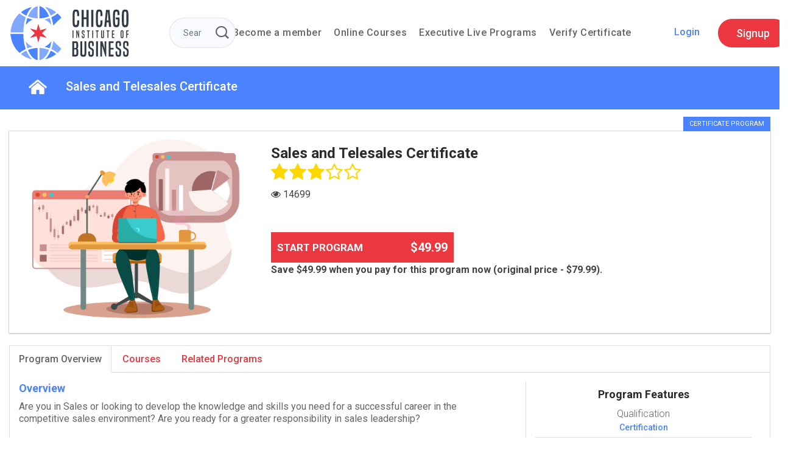

--- FILE ---
content_type: text/html; charset=UTF-8
request_url: https://www.chicagoinstituteofbusiness.com/programs/view/28/sales-and-tele%C2%ADsales-cer%C2%ADtifi%C2%ADcate-pro%C2%ADgram
body_size: 103291
content:
<!DOCTYPE html>
<html lang="en">

<head>
  <meta charset="utf-8">
  <meta content="width=device-width, initial-scale=1.0" name="viewport">

  <title>Sales and Telesales Certificate</title>
  <meta property="og:description" name="description" content="We strive to provide MBA certificate programs with world-class quality education online for everyone & anyone. At Chicago Institute of Business, we believe that success is enhanced through education.">
  <meta property="og:keywords" name="keywords" content="online certificate, certificate programs, it certificate programs, mini mba, business certificate programs,online business courses with certificates,online business certificate programs,mba classes,mba certificate programs,chicago mba,programming online courses,certification courses for mba,business certification courses,certificate for business,online mba programs chicago,business courses with certificates,business certificate programs chicago">
  <!-- Favicons -->
  <link href="/assets/img/favicon.png" rel="icon">
  <link href="/assets/img/apple-touch-icon.png" rel="apple-touch-icon">

  <!-- Google Fonts -->
  <link href="https://fonts.googleapis.com/css2?family=Roboto:wght@300;400;500;700&display=swap" rel="stylesheet">
  <link rel="stylesheet" href="https://maxcdn.bootstrapcdn.com/font-awesome/4.4.0/css/font-awesome.min.css">
 

  <!-- Vendor CSS Files -->
  <link href="/assets/vendor/bootstrap/css/bootstrap.min.css" rel="stylesheet">
  <link href="/assets/vendor/icofont/icofont.min.css" rel="stylesheet">
  <link href="/assets/vendor/boxicons/css/boxicons.min.css" rel="stylesheet">
  <link href="/assets/vendor/remixicon/remixicon.css" rel="stylesheet">
  <link href="/assets/vendor/venobox/venobox.css" rel="stylesheet">
  <link href="/assets/vendor/owl.carousel/assets/owl.carousel.min.css" rel="stylesheet">
  <link href="/assets/vendor/aos/aos.css" rel="stylesheet">

  <!-- Template Main CSS File -->
  <link href="/assets/css/style.css" rel="stylesheet">
  <link href="/assets/css/responsive.css" rel="stylesheet">
  <link href="/assets/css/functional.css" rel="stylesheet">
  <link href="/assets/css/mbExtruder.css" rel="stylesheet">
  <link href="/assets/css/selectize.css" rel="stylesheet">
  <link href="/assets/css/font-awesome.min.css" rel="stylesheet">



</head>

<body>

  <!-- ======= Header ======= -->
  <header id="header" class="fixed-top ">
    <div class=" d-flex align-items-center">
      <a href="/" class="logo mr-left"><img src="/assets/img/logoo.svg" alt="cib_logo" class="img-fluid"></a>
	  <form action="/courses/index/" id="CourseViewForm" method="get" accept-charset="utf-8">	 <div class="input-group topSearch" id="topSearch">
		<input type="text" class="form-control" name="filter" placeholder="Search here for Courses and Programs">
		<div class="input-group-append">
		  <button class="btn btn-secondary" type="submit">
			<i class="icofont-search-1"></i>
		  </button>
		  <span class="closeSearch">X</span>		
	 	</div>
		
	  </div>
	  </form>	

       

      <nav class="nav-menu d-none d-lg-block">
        <ul>
          <li><a style=""  href="/subscription_plans">Become a member</a></li>

         <!--  <li><a href="/home/howitworks">How it works</a></li> -->
          <li><a style="" href="/courses" >Online Courses</a></li>
          <li><a style="" href="/programs/index/1" >Executive Live Programs  </a></li>

            <li><a  href="#" data-toggle="modal" data-target="#VerifyCertificate">Verify Certificate</a></li>
        </ul>	
      </nav><!-- .nav-menu -->
	  <div class="loginbutton">
		<ul>
		<li><a href="#" class="search-btn searchIcon" ><img src="/assets/img/searchbox.png"  alt="Search"></a></li>
		<li><a title="login" href="#" class="logins-btn scrollto" data-toggle="modal" data-target="#Login"><img src="/assets/img/login.png"  alt="login"></a></li>
		<li><a title="Sign Up" href="#about" class="signup-btn scrollto" data-toggle="modal" data-target="#Signup"><img src="/assets/img/signup1.png"  alt="signup1"></a></li>
        <a href="#" class="login-btn scrollto" data-toggle="modal" data-target="#Login">Login</a>
		<a href="#about" class="get-started-btn scrollto" data-toggle="modal" data-target="#Signup">Signup</a>
		</ul>
	</div>

    </div>
  </header><!-- End Header -->
    <!--Google recaptcha-->
            <script src='https://www.google.com/recaptcha/api.js'></script>
    
    <!-- Google Analytics -->
    <script>
        (function(i,s,o,g,r,a,m){i['GoogleAnalyticsObject']=r;i[r]=i[r]||function(){
                (i[r].q=i[r].q||[]).push(arguments)},i[r].l=1*new Date();a=s.createElement(o),
            m=s.getElementsByTagName(o)[0];a.async=1;a.src=g;m.parentNode.insertBefore(a,m)
        })(window,document,'script','//www.google-analytics.com/analytics.js','ga');
        ga('create', 'UA-64361744-1', 'auto');
        ga('send', 'pageview');
//        Monitoring
        (function(i,s,o,g,r,a,m){i['GoogleAnalyticsObject']=r;i[r]=i[r]||function(){
                (i[r].q=i[r].q||[]).push(arguments)},i[r].l=1*new Date();a=s.createElement(o),
            m=s.getElementsByTagName(o)[0];a.async=1;a.src=g;m.parentNode.insertBefore(a,m)
        })(window,document,'script','//www.google-analytics.com/analytics.js','ga');

        ga('create', 'UA-67261135-1', 'auto');
        ga('send', 'pageview');

    </script>
    <!-- End Google Analytics -->

  <!-- Global site tag (gtag.js) - Google Analytics -->
<script async src="https://www.googletagmanager.com/gtag/js?id=G-7K4E8SJF72"></script>
<script>
  window.dataLayer = window.dataLayer || [];
  function gtag(){dataLayer.push(arguments);}
  gtag('js', new Date());
  gtag("event", "login", {
  method: "Google"
});

  gtag('config', 'G-7K4E8SJF72');
</script>

  <!-- Datalayer Form Submission -->
  <script>
    window.dataLayer = window.dataLayer || [];
    window.dataLayer.push({ 
    'event': 'formSubmission',
    'formType': 'Enquiry form' 
    });
  </script>

<!-- Google Tag Manager -->
<script>
  (function(w,d,s,l,i){w[l]=w[l]||[];w[l].push({'gtm.start':
  new Date().getTime(),event:'gtm.js'});var f=d.getElementsByTagName(s)[0],
  j=d.createElement(s),dl=l!='dataLayer'?'&l='+l:'';j.async=true;j.src=
  'https://www.googletagmanager.com/gtm.js?id='+i+dl;f.parentNode.insertBefore(j,f);
  })(window,document,'script','dataLayer','GTM-NTPQZSG');
</script>
  <!-- End Google Tag Manager -->

    <!-- Microsoft Heatmap snippet -->

    <!-- <script type="text/javascript">
    (function(c,l,a,r,i,t,y){
        c[a]=c[a]||function(){(c[a].q=c[a].q||[]).push(arguments)};
        t=l.createElement(r);t.async=1;t.src="https://www.clarity.ms/tag/"+i;
        y=l.getElementsByTagName(r)[0];y.parentNode.insertBefore(t,y);
    })(window, document, "clarity", "script", "9v7obshid4");
    </script> -->
    
    <!-- End Microsoft Heatmap snippet -->


    <!-- Facebook Pixel Code -->
  <script>
    !function(f,b,e,v,n,t,s)
    {if(f.fbq)return;n=f.fbq=function(){n.callMethod?
    n.callMethod.apply(n,arguments):n.queue.push(arguments)};
    if(!f._fbq)f._fbq=n;n.push=n;n.loaded=!0;n.version='2.0';
    n.queue=[];t=b.createElement(e);t.async=!0;
    t.src=v;s=b.getElementsByTagName(e)[0];
    s.parentNode.insertBefore(t,s)}(window, document,'script',
    'https://connect.facebook.net/en_US/fbevents.js');
    fbq('init', '619893606023986');
    fbq('track', 'PageView');
    fbq('track', 'ViewContent');
  </script>
<!-- End Facebook Pixed Code -->

<!-- Structure Data Start -->
<script type="application/ld+json">
{
"@context": "https://schema.org",
"@type": "CollegeOrUniversity",
"name": "Chicago Institute of Business",
"alternateName": "CIB",
"url": "https://www.chicagoinstituteofbusiness.com/",
"logo": "https://www.chicagoinstituteofbusiness.com/assets/img/logoo.svg",
"contactPoint": {
"@type": "ContactPoint",
"telephone": "(312) 262-5909",
"contactType": "technical support",
"contactOption": "HearingImpairedSupported",
"areaServed": ["US","GB","CA"],
"availableLanguage": "en"
},
"sameAs": [
"https://www.facebook.com/ChicagoIOB",
"https://twitter.com/Chicago_IB",
"https://www.linkedin.com/company/chicago-institute-of-business"
]
}
</script>
<!-- End Structure Data -->

<script type="text/javascript"> //<![CDATA[
var tlJsHost = ((window.location.protocol == "https:") ? "https://secure.comodo.com/" : "http://www.trustlogo.com/");
document.write(unescape("%3Cscript src='" + tlJsHost + "trustlogo/javascript/trustlogo.js' type='text/javascript'%3E%3C/script%3E"));
//]]>
</script>

</head>
<body>



           <link rel="stylesheet" type="text/css" href="https://d1s762rnj3p060.cloudfront.net/css/selective/selectize.css" /><link rel="stylesheet" type="text/css" href="https://d1s762rnj3p060.cloudfront.net/css/tooltipster/tooltipster.css" /><link rel="stylesheet" type="text/css" href="https://d1s762rnj3p060.cloudfront.net/css/tooltipster/themes/tooltipster-light.css" />
<!--<div class="row">-->
<!--        <div class="col-lg-12 margin_top_15 margin_bottom_30">-->
<!--            <div class="text-center">--><!--</div>-->
<!--        </div>-->
<!--    </div>-->
  <div class="header_style_01">
  <nav class="megamenu navbar navbar-expand-lg navbar-light bg-dark">
            <div class="container">	
                <div class="navbar-header">
					<button class="navbar-toggler collapsed" type="button" data-toggle="collapse" data-target="#navbar" aria-controls="navbar" aria-expanded="false" aria-label="Toggle navigation">
                        <span class="sr-only">Toggle navigation</span>
                        <span class="icon-bar"></span>
                        <span class="icon-bar"></span>
                        <span class="icon-bar"></span>
                    </button>
                </div>
               <div class="collapse navbar-collapse" id="navbar">
                    <ul class="navbar-nav">
                        <li><a href="/"><img src="/assets/img/home.png" alt="" class="img-fluid"></a></li>
                        <li><a class="active" href="#">Sales and Telesales Certificate</a></li>
	                  
                       
                    </ul>
                </div>
            </div>
		</nav>
  </div>
  
<div class="container margin_top_10 userprograms-box">

    <div class="row margin_bottom_20">
        <div class="col-lg-12">

            <div class="right-top-label">
                <span>CERTIFICATE PROGRAM</span>
            </div>
            <div class="course-detail-basic">

                <div class="row">
                    <div class="col-lg-4 col-md-12 col-sm-12">
                        <img src="https://d1s762rnj3p060.cloudfront.net/files/program/banners/1437747270_sales_and_telesales_certificate7.jpg" class="img-responsive" alt="" />                    </div>
                    <div class="col-lg-8 col-md-12 col-sm-12">
                        <div class="row">
                            <div class="col-lg-12">
                                <div class="basic-info">
                                    <h4>Sales and Telesales Certificate</h4>

                                </div>
                            </div>
                        </div>

                        <div class="row">
                            <div class="col-lg-12 col-md-12 margin_bottom_10">
                                <div id="stars-existing" class="starrr" data-rating='3'></div>
                                <script type="text/javascript" src="//s7.addthis.com/js/300/addthis_widget.js#pubid=ra-55954c9be7724b78" async="async"></script>
                                <!-- Go to www.addthis.com/dashboard to customize your tools -->
                                <div class="addthis_native_toolbox"></div>
                                <span><i class="fa fa-eye"></i> 14699</span>
                            </div>
                            <div class="col-lg-12 col-md-12 startprogBlock">
                                                                <!-- Not logged in -->
                                   <!--  <a href="#" class="custom-btn-with-price btn-block margin_top_15" data-toggle="modal" data-target="#modal-login" ><span>Start Program</span> <b>$49.99</b></a>
 -->
                                    <a href="/programs/confirm/28" class="custom-btn-with-price btn-block margin_top_15"><span>Start Program</span> <b>$49.99</b> </a>

                                    <span style="font-weight: bold;">Save $49.99 when you pay for this program now (original price - $79.99). </span>


                                                                       <!--  <small class="cur-converter" id="price_28"></small> -->
                            <?
                                    break;
                            ?>

                                                        
                            </div>
                        </div>



                    </div>
                </div>

            </div>
        </div>
    </div>


    <div class="row">
        <div class="col-lg-12">


            <ul class="nav nav-tabs responsive" role="tablist">
                <li role="presentation" class="active"><a href="#course_overview" aria-controls="home" role="tab" data-toggle="tab">Program Overview</a></li>
                <li role="presentation"><a href="#modules" aria-controls="profile" role="tab" data-toggle="tab">Courses</a></li>
                <li role="presentation"><a href="#enrolment_options" aria-controls="messages" role="tab" data-toggle="tab">Related Programs</a></li>
            </ul>

            <!-- Tab panes -->
            <div class="tab-content responsive">
                <div role="tabpanel" class="tab-pane active" id="course_overview">
                    <!--   content start-->
                    <div class="row">
                        <div class="col-lg-8 col-md-6 col-sm-12 margin_bottom_10">
                            <div class="overview-information">
                                <!--<h4>Recommended Completion Time</h4>-->
                                <!--<p>Most users complete this certificate program in about 1 – 2 months. You will have access for twelve (12) months to complete the CIB Mini-​MBA program.</p>-->

                                <h4>Overview</h4>
                                <p>
                                    Are you in Sales or looking to develop the knowledge and skills you need for a successful career in the competitive sales environment? Are you ready for a greater responsibility in sales leadership?<br><br>The Chicago Institute of Business Online Sales and Telesales Certificate Program takes a holistic approach as it helps you understand consumer psychology, develop the right sales approach and overcome sales objections. <br><br>This online certificate program consists of five courses – four compulsory courses and an elective course. Customize your learning by selecting the appropriate elective course.<br><br>                                </p>

                                <h4>Note</h4>
                                <p>
                                    		                        				                        				                        				                        				                        				                        				                        				                        				                        				                        				                        				                        				                        				                        		As you complete each of the five (<span class="numbers">5</span>) courses in the Chicago Institute of Business Online <span>Sales and Telesales Cer­tifi­cate Pro­gram</span>, you will be able to auto­mat­i­cally down­load each course cer­tifi­cate. <br><br>When you complete the fifth course you will find your <span>final</span> certificate in the "My Certificates" section of your account page. <br><br>At the end of your study you will have received a total of <strong>six (<span class="numbers">6</span>)</strong> cer­tifi­cates of com­ple­tion (<strong><span class="numbers">5</span></strong> from each course and an over­all cer­tifi­cate for this pro­gram). We call it the <strong><span class="numbers">6</span>-​in-​<span class="numbers">1</span></strong> offer!<br><br>Better still should you require a stamped hard copy of your certificate(s), we can deliver same to any address of your choosing anywhere in the world. Simply go to the <span style="font-weight: bold;">"Order Hard Copy Certificate"</span> section of your account page. <br><br>What are you still waiting for? Enroll now for the Chicago Institute of Business Online <span>Sales and Telesales Cer­tifi­cate Pro­gram</span>.<br><br>It’s time to stop playing catch up 
with your sales targets. Go on, take this certificate program and watch your sales performance improve!<br><br><br>		                        				                        			                        			                        			                        			                        			                        			                        			                        			                        			                        			                        			                        			                        			                        			                        	                                </p>

                                <div><a href="/faqs">Read FAQs</a> </div>

                            </div>
                        </div>
                        <div class="col-lg-4 col-md-6 col-sm-12">
                            <div class="course-features">



                                <h4>Program Features</h4>
                                <ul>
                                    <li>
                                        <span>Qualification</span>
                                        <span>Certification</span>
                                    </li>
                                    <li>
                                        <span>Recognition</span>
                                        <span>Global</span>
                                    </li>
                                    <li>
                                        <span>Provider</span>
                                        <span>Chicago Institute of Business</span>
                                    </li>
                                    <li>
                                        <span>Prerequisites</span>
                                        <span>None</span>
                                    </li>
                                    <li>
                                        <span>Study Mode</span>
                                        <span>100% Online</span>
                                    </li>
                                    <li>
                                        <span>Location</span>
                                        <span>Online</span>
                                    </li>
                                    <li>
                                        <span>Start Date</span>
                                        <span>Anytime</span>
                                    </li>
                                    <li>
                                        <span>Study Load</span>
                                        <span>50 hours</span>
                                    </li>
                                    <li>
                                        <span>Videos</span>
                                        <span>Yes</span>
                                    </li>
                                    <li>
                                        <span>Assessment</span>
                                        <span>
                                                                                            80% pass mark. Unlimited attempts. No negative marking                                                                                    </span>
                                    </li>
                                    <li>
                                        <p>
                                            Not the Right Certificate Program? <br />
                                            See <a href="/programs/view/26">Public Relations Certificate</a>
                                        </p>
                                    </li>
                                </ul>

                                <div class="row margin_top_20">
                                    <div class="col-lg-12">
                                        <div>
                                            <!-- <h4 class="overide-heading">Request Program Information</h4>
                                            <p class="margin_top_5 margin_bottom_20">I am interested in <span class="label label-danger"></span></p> -->

                                            <!--  -->
                                            <!-- <div class="progressIndicator requestInformationProgress" style="display:none">
                                                 Please wait...
                                            </div> -->

                                                                                        <div class="form-group">
                                                                                            </div>
                                            <div class="form-group">
                                                                                            </div>
                                            <div class="form-group">
                                                                                            </div>
                                            <div class="form-group">
                                                                                            </div>
                                            <div class="form-group">
                                                                                            </div>

                                            <!-- <div class="g-recaptcha" data-sitekey="6Le3gcQqAAAAAIC0v0PJYMaCKrLVNiAfqEKdIXxE"></div></br> -->
                                            
                                            <div class="form-group">
                                                                                                                                                                                                <!-- <button type="submit" class="btn btn-warning btn-block semibold">SUBMIT</button> -->
                                            </div>
                                            
                                        </div>
                                    </div>
                                </div>

                                
                            </div>
                        </div>

                    </div>

                    <!--content end-->

                </div>
                <div role="tabpanel" class="tab-pane" id="modules">
                    <p>
                        <b>Courses:</b> 5 (4 Com­pul­sory and 1 Elec­tive courses)
                    </p>
                    <div class="row">
                        <div class="col-lg-6 col-md-6 col-sm-12 col-xs-12">
                            <div class="certificate-program-courses-list">
                                <ul class="cp-courses-lists metismenu activate_metis_menu">
                                                                            <b>Compulsory Courses <span>(4)</span></b>
                                                                                    <li>
                                                <a href=""><b>Call Center Training Course</b> <span class="fa arrow"></span>
                                                </a>
                                                <ul>
                                                    <b>Modules</b>
                                                                                                            <li>Module One: Getting Started</li>
                                                                                                            <li>Module Two: The Basics (I)</li>
                                                                                                            <li>Module Three: The Basics (II)</li>
                                                                                                            <li>Module Four: Phone Etiquette</li>
                                                                                                            <li>Module Five:  Tools</li>
                                                                                                            <li>Module Six: Speaking Like a Star</li>
                                                                                                            <li>Module Seven: Types of Questions</li>
                                                                                                            <li>Module Eight:  Benchmarking</li>
                                                                                                            <li>Module Nine:  Goal Setting</li>
                                                                                                            <li>Module Ten:  Key Steps</li>
                                                                                                            <li>Module Eleven: Closing</li>
                                                                                                            <li>Module Twelve: Wrapping Up</li>
                                                    
                                                </ul>
                                            </li>
                                                                                    <li>
                                                <a href=""><b>Handling Difficult Customers Course</b> <span class="fa arrow"></span>
                                                </a>
                                                <ul>
                                                    <b>Modules</b>
                                                                                                            <li>Module One: Getting Started</li>
                                                                                                            <li>Module Two: The Right Attitude Starts with You</li>
                                                                                                            <li>Module Three: Stress Management (Internal Stressors)</li>
                                                                                                            <li>Module Four: Stress Management (External Stressors)</li>
                                                                                                            <li>Module Five: Transactional Analysis</li>
                                                                                                            <li>Module Six: Why are Some Customers Difficult</li>
                                                                                                            <li>Module Seven: Dealing with the Customer Over the Phone</li>
                                                                                                            <li>Module Eight: Dealing with the Customer In Person</li>
                                                                                                            <li>Module Nine: Sensitivity in Dealing with Customers</li>
                                                                                                            <li>Module Ten: Scenarios of Dealing with a Difficult Customer</li>
                                                                                                            <li>Module Eleven: Following up With a Customer Once You Have Addressed Their Issue</li>
                                                                                                            <li>Module Twelve: Wrapping Up</li>
                                                    
                                                </ul>
                                            </li>
                                                                                    <li>
                                                <a href=""><b>Overcoming Sales Objections Course</b> <span class="fa arrow"></span>
                                                </a>
                                                <ul>
                                                    <b>Modules</b>
                                                                                                            <li>Module One: Getting Started</li>
                                                                                                            <li>Module Two: Three Main Factors</li>
                                                                                                            <li>Module Three: Seeing Objections as Opportunities</li>
                                                                                                            <li>Module Four: Getting to the Bottom</li>
                                                                                                            <li>Module Five: Finding a Point of Agreement</li>
                                                                                                            <li>Module Six: Have the Client Answer Their Own Objection</li>
                                                                                                            <li>Module Seven: Deflating Objections</li>
                                                                                                            <li>Module Eight: Unvoiced Objections</li>
                                                                                                            <li>Module Nine: The Five Steps</li>
                                                                                                            <li>Module Ten: Dos and Don'ts</li>
                                                                                                            <li>Module Eleven: Sealing the Deal</li>
                                                                                                            <li>Module Twelve: Wrapping Up</li>
                                                    
                                                </ul>
                                            </li>
                                                                                    <li>
                                                <a href=""><b>Sales Essentials Course</b> <span class="fa arrow"></span>
                                                </a>
                                                <ul>
                                                    <b>Modules</b>
                                                                                                            <li>Module One: Getting Started</li>
                                                                                                            <li>Module Two: Understanding the Talk</li>
                                                                                                            <li>Module Three: Getting Prepared to Make the Call</li>
                                                                                                            <li>Module Four: Creative Openings</li>
                                                                                                            <li>Module Five: Making Your Pitch</li>
                                                                                                            <li>Module Six: Handling Objections</li>
                                                                                                            <li>Module Seven: Sealing the Deal</li>
                                                                                                            <li>Module Eight: Following Up</li>
                                                                                                            <li>Module Nine: Setting Goals</li>
                                                                                                            <li>Module Ten: Managing Your Data</li>
                                                                                                            <li>Module Eleven: Using a Prospect Board</li>
                                                                                                            <li>Module Twelve: Wrapping Up</li>
                                                    
                                                </ul>
                                            </li>
                                                                            
                                </ul>

                            </div>

                        </div>
                        <div class="col-lg-6 col-md-6 col-sm-12 col-xs-12">
                            <div class="certificate-program-courses-list">
                                <ul class="cp-courses-lists metismenu activate_metis_menu">
                                                                            <b>Elective Courses <span>(Choose 1 out of the courses below) <span></span></b>
                                                                                    <li>
                                                <a href=""><b>Assertiveness and Self-Confidence Course</b> <span class="fa arrow"></span>
                                                </a>
                                                <ul>
                                                    <b>Modules</b>
                                                                                                            <li>Module One: Getting Started</li>
                                                                                                            <li>Module Two: What Does Self-Confidence Mean To You?</li>
                                                                                                            <li>Module Three: Obstacles to Our Goals</li>
                                                                                                            <li>Module Four: Communication Skills</li>
                                                                                                            <li>Module Five: The Importance of Goal Setting</li>
                                                                                                            <li>Module Six: Feeling the Part</li>
                                                                                                            <li>Module Seven: Looking the Part</li>
                                                                                                            <li>Module Eight: Sounding the Part</li>
                                                                                                            <li>Module Nine: Powerful Presentations</li>
                                                                                                            <li>Module Ten: Coping Techniques</li>
                                                                                                            <li>Module Eleven: Dealing with Difficult Behavior</li>
                                                                                                            <li>Module Twelve: Wrapping Up</li>
                                                    
                                                </ul>
                                            </li>
                                                                                    <li>
                                                <a href=""><b>Body Language Skills Course</b> <span class="fa arrow"></span>
                                                </a>
                                                <ul>
                                                    <b>Modules</b>
                                                                                                            <li>Module One: Getting Started</li>
                                                                                                            <li>Module Two: Communicating with Body Language</li>
                                                                                                            <li>Module Three: Reading Body Language</li>
                                                                                                            <li>Module Four: Body Language Mistakes</li>
                                                                                                            <li>Module Five: Gender Differences</li>
                                                                                                            <li>Module Six: Nonverbal Communication</li>
                                                                                                            <li>Module Seven: Facial Expressions</li>
                                                                                                            <li>Module Eight: Body Language in Business</li>
                                                                                                            <li>Module Nine: Lying and Body Language</li>
                                                                                                            <li>Module Ten: Improve Your Body Language</li>
                                                                                                            <li>Module Eleven: Matching Your Words to Your Movement</li>
                                                                                                            <li>Module Twelve: Wrapping Up</li>
                                                    
                                                </ul>
                                            </li>
                                                                                    <li>
                                                <a href=""><b>Effective Communication Strategies Course</b> <span class="fa arrow"></span>
                                                </a>
                                                <ul>
                                                    <b>Modules</b>
                                                                                                            <li>Module One: Getting Started</li>
                                                                                                            <li>Module Two: The Big Picture</li>
                                                                                                            <li>Module Three: Understanding Communication Barriers</li>
                                                                                                            <li>Module Four: Paraverbal Communication Skills</li>
                                                                                                            <li>Module Five: Non-Verbal Communication</li>
                                                                                                            <li>Module Six: Speaking Like a STAR</li>
                                                                                                            <li>Module Seven: Listening Skills</li>
                                                                                                            <li>Module Eight: Asking Good Questions</li>
                                                                                                            <li>Module Nine: Appreciative Inquiry</li>
                                                                                                            <li>Module Ten: Mastering the Art of Conversation</li>
                                                                                                            <li>Module Eleven: Advanced Communication Skills</li>
                                                                                                            <li>Module Twelve: Wrapping Up</li>
                                                    
                                                </ul>
                                            </li>
                                                                                    <li>
                                                <a href=""><b>Emotional Intelligence Course</b> <span class="fa arrow"></span>
                                                </a>
                                                <ul>
                                                    <b>Modules</b>
                                                                                                            <li>Module One: Getting Started</li>
                                                                                                            <li>Module Two: What is Emotional Intelligence?</li>
                                                                                                            <li>Module Three: Skills in Emotional Intelligence</li>
                                                                                                            <li>Module Four: Verbal Communication Skills</li>
                                                                                                            <li>Module Five: Non-Verbal Communication Skills</li>
                                                                                                            <li>Module Six: Social Management and Responsibility</li>
                                                                                                            <li>Module Seven: Tools to Regulate Your Emotions</li>
                                                                                                            <li>Module Eight: Gaining Control</li>
                                                                                                            <li>Module Nine: Business Practices (I)</li>
                                                                                                            <li>Module Ten: Business Practices (II)</li>
                                                                                                            <li>Module Eleven: Making an Impact</li>
                                                                                                            <li>Module Twelve: Wrapping Up</li>
                                                    
                                                </ul>
                                            </li>
                                                                                    <li>
                                                <a href=""><b>Interpersonal Skills Course</b> <span class="fa arrow"></span>
                                                </a>
                                                <ul>
                                                    <b>Modules</b>
                                                                                                            <li>Module One: Getting Started</li>
                                                                                                            <li>Module Two: Verbal Communication Skills</li>
                                                                                                            <li>Module Three: Non-Verbal Communication Skills</li>
                                                                                                            <li>Module Four: Making Small Talk and Moving Beyond</li>
                                                                                                            <li>Module Five: Moving the Conversation Along</li>
                                                                                                            <li>Module Six: Remembering Names</li>
                                                                                                            <li>Module Seven: Influencing Skills</li>
                                                                                                            <li>Module Eight: Bringing People to Your Side</li>
                                                                                                            <li>Module Nine: Sharing Your Opinion</li>
                                                                                                            <li>Module Ten: Negotiation Basics</li>
                                                                                                            <li>Module Eleven: Making an Impact</li>
                                                                                                            <li>Module Twelve: Wrapping Up</li>
                                                    
                                                </ul>
                                            </li>
                                                                                    <li>
                                                <a href=""><b>Successful Negotiation Skills Course</b> <span class="fa arrow"></span>
                                                </a>
                                                <ul>
                                                    <b>Modules</b>
                                                                                                            <li>Module One: Getting Started</li>
                                                                                                            <li>Module Two: Understanding Negotiation</li>
                                                                                                            <li>Module Three: Getting Prepared</li>
                                                                                                            <li>Module Four: Laying the Groundwork</li>
                                                                                                            <li>Module Five: Phase One — Exchanging Information</li>
                                                                                                            <li>Module Six: Phase Two — Bargaining</li>
                                                                                                            <li>Module Seven: About Mutual Gain</li>
                                                                                                            <li>Module Eight: Phase Three — Closing</li>
                                                                                                            <li>Module Nine: Dealing with Difficult Issues</li>
                                                                                                            <li>Module Ten: Negotiating Outside the Boardroom</li>
                                                                                                            <li>Module Eleven: Negotiating on Behalf of Someone Else</li>
                                                                                                            <li>Module Twelve: Wrapping Up</li>
                                                    
                                                </ul>
                                            </li>
                                                                                    <li>
                                                <a href=""><b>Achieving Personal Productivity Course</b> <span class="fa arrow"></span>
                                                </a>
                                                <ul>
                                                    <b>Modules</b>
                                                                                                            <li>Module One: Getting Started</li>
                                                                                                            <li>Module Two: Setting SMART Goals</li>
                                                                                                            <li>Module Three: The Power of Routines </li>
                                                                                                            <li>Module Four: Scheduling Yourself</li>
                                                                                                            <li>Module Five: Keeping Yourself on Top of Tasks</li>
                                                                                                            <li>Module Six: Tackling New Tasks and Projects</li>
                                                                                                            <li>Module Seven: Using Project Management Techniques </li>
                                                                                                            <li>Module Eight: Creating a Workspace</li>
                                                                                                            <li>Module Nine: Organizing Files and Folders</li>
                                                                                                            <li>Module Ten: Managing E-Mail</li>
                                                                                                            <li>Module Eleven: Tackling Procrastination</li>
                                                                                                            <li>Module Twelve: Wrapping Up</li>
                                                    
                                                </ul>
                                            </li>
                                                                                    <li>
                                                <a href=""><b>Effective Proposal Writing Course</b> <span class="fa arrow"></span>
                                                </a>
                                                <ul>
                                                    <b>Modules</b>
                                                                                                            <li>Module One: Getting Started</li>
                                                                                                            <li>Module Two: Understanding Proposals</li>
                                                                                                            <li>Module Three: Beginning the Proposal Writing Process</li>
                                                                                                            <li>Module Four: Preparing An Outline</li>
                                                                                                            <li>Module Five: Finding Facts</li>
                                                                                                            <li>Module Six: Writing Skills (I)</li>
                                                                                                            <li>Module Seven: Writing Skills (II)</li>
                                                                                                            <li>Module Eight: Writing the Proposal</li>
                                                                                                            <li>Module Nine: Checking for Readability </li>
                                                                                                            <li>Module Ten: Proofreading and Editing</li>
                                                                                                            <li>Module Eleven: Adding the Final Touches</li>
                                                                                                            <li>Module Twelve: Wrapping Up</li>
                                                    
                                                </ul>
                                            </li>
                                                                                    <li>
                                                <a href=""><b>Social Intelligence Course</b> <span class="fa arrow"></span>
                                                </a>
                                                <ul>
                                                    <b>Modules</b>
                                                                                                            <li>Module One: Getting Started</li>
                                                                                                            <li>Module Two: Increase Your Self Awareness</li>
                                                                                                            <li>Module Three: The Keys to Empathy</li>
                                                                                                            <li>Module Four: Active Listening</li>
                                                                                                            <li>Module Five: Insight on Behavior</li>
                                                                                                            <li>Module Six: Communication</li>
                                                                                                            <li>Module Seven: Social Cues (I)</li>
                                                                                                            <li>Module Eight: Social Cues (II)</li>
                                                                                                            <li>Module Nine: Conversation Skills</li>
                                                                                                            <li>Module Ten: Body Language</li>
                                                                                                            <li>Module Eleven: Building Rapport</li>
                                                                                                            <li>Module Twelve: Wrapping Up</li>
                                                    
                                                </ul>
                                            </li>
                                                                                                            </ul>
                            </div>

                        </div>
                    </div>


                </div>
                <div role="tabpanel" class="tab-pane" id="enrolment_options">

                    <div class="row">
                        <div class="col-lg-12 margin_top_25">

                            <!-- RELATED PROGRAMS -->
                                                            
<div class="col-lg-3 col-md-4 col-sm-6 col-xs-12">
    <div class="course-listing-container">
        <a href="/programs/view/16/fun%C2%ADda%C2%ADmen%C2%ADtal-man%C2%ADage%C2%ADment-cer%C2%ADtifi%C2%ADcate-pro%C2%ADgram">
            <img src="https://d1s762rnj3p060.cloudfront.net/img/loadingicon.png" data-original="http://www.chicagoinstituteofbusiness.com/timthumb/timthumb/image?src=https%3A%2F%2Fwww.chicagoinstituteofbusiness.com%2Ffiles%2Fprogram%2Fbanners%2F1437745300_fundamental_management_certificate6.jpg&amp;q=80&amp;a=t&amp;zc=1&amp;ct=1&amp;w=706&amp;h=340" class="lazy img-responsive" alt="" />        </a>
        <div class="courseTitle">
            <h5>
                <a href="/programs/view/16/fun%C2%ADda%C2%ADmen%C2%ADtal-man%C2%ADage%C2%ADment-cer%C2%ADtifi%C2%ADcate-pro%C2%ADgram">Fundamental Management Certificate</a>            </h5>
        </div>
    </div>
</div>
                                                            
<div class="col-lg-3 col-md-4 col-sm-6 col-xs-12">
    <div class="course-listing-container">
        <a href="/programs/view/28/sales-and-tele%C2%ADsales-cer%C2%ADtifi%C2%ADcate-pro%C2%ADgram">
            <img src="https://d1s762rnj3p060.cloudfront.net/img/loadingicon.png" data-original="http://www.chicagoinstituteofbusiness.com/timthumb/timthumb/image?src=https%3A%2F%2Fwww.chicagoinstituteofbusiness.com%2Ffiles%2Fprogram%2Fbanners%2F1437747270_sales_and_telesales_certificate7.jpg&amp;q=80&amp;a=t&amp;zc=1&amp;ct=1&amp;w=706&amp;h=340" class="lazy img-responsive" alt="" />        </a>
        <div class="courseTitle">
            <h5>
                <a href="/programs/view/28/sales-and-tele%C2%ADsales-cer%C2%ADtifi%C2%ADcate-pro%C2%ADgram">Sales and Telesales Certificate</a>            </h5>
        </div>
    </div>
</div>
                                                            
<div class="col-lg-3 col-md-4 col-sm-6 col-xs-12">
    <div class="course-listing-container">
        <a href="/programs/view/20/office-admin%C2%ADis%C2%ADtra%C2%ADtion-cer%C2%ADtifi%C2%ADcate-program">
            <img src="https://d1s762rnj3p060.cloudfront.net/img/loadingicon.png" data-original="http://www.chicagoinstituteofbusiness.com/timthumb/timthumb/image?src=https%3A%2F%2Fwww.chicagoinstituteofbusiness.com%2Ffiles%2Fprogram%2Fbanners%2F1437745859_office_administration_certificate4.jpg&amp;q=80&amp;a=t&amp;zc=1&amp;ct=1&amp;w=706&amp;h=340" class="lazy img-responsive" alt="" />        </a>
        <div class="courseTitle">
            <h5>
                <a href="/programs/view/20/office-admin%C2%ADis%C2%ADtra%C2%ADtion-cer%C2%ADtifi%C2%ADcate-program">Office Administration Certificate</a>            </h5>
        </div>
    </div>
</div>
                                                            
<div class="col-lg-3 col-md-4 col-sm-6 col-xs-12">
    <div class="course-listing-container">
        <a href="/programs/view/30/sup%C2%ADply-chain-man%C2%ADage%C2%ADment-cer%C2%ADtifi%C2%ADcate-pro%C2%ADgram">
            <img src="https://d1s762rnj3p060.cloudfront.net/img/loadingicon.png" data-original="http://www.chicagoinstituteofbusiness.com/timthumb/timthumb/image?src=https%3A%2F%2Fwww.chicagoinstituteofbusiness.com%2Ffiles%2Fprogram%2Fbanners%2F1437747700_supply_chain_management_certificate.jpg&amp;q=80&amp;a=t&amp;zc=1&amp;ct=1&amp;w=706&amp;h=340" class="lazy img-responsive" alt="" />        </a>
        <div class="courseTitle">
            <h5>
                <a href="/programs/view/30/sup%C2%ADply-chain-man%C2%ADage%C2%ADment-cer%C2%ADtifi%C2%ADcate-pro%C2%ADgram">Supply Chain Management Certificate</a>            </h5>
        </div>
    </div>
</div>
                                                            
<div class="col-lg-3 col-md-4 col-sm-6 col-xs-12">
    <div class="course-listing-container">
        <a href="/programs/view/38/cultural-competency">
            <img src="https://d1s762rnj3p060.cloudfront.net/img/loadingicon.png" data-original="http://www.chicagoinstituteofbusiness.com/timthumb/timthumb/image?src=https%3A%2F%2Fwww.chicagoinstituteofbusiness.com%2Ffiles%2Fprogram%2Fbanners%2F1635421265_cultural_competency.jpg&amp;q=80&amp;a=t&amp;zc=1&amp;ct=1&amp;w=706&amp;h=340" class="lazy img-responsive" alt="" />        </a>
        <div class="courseTitle">
            <h5>
                <a href="/programs/view/38/cultural-competency">Cultural Competency Live Program</a>            </h5>
        </div>
    </div>
</div>
                                                            
<div class="col-lg-3 col-md-4 col-sm-6 col-xs-12">
    <div class="course-listing-container">
        <a href="/programs/view/18/fun%C2%ADda%C2%ADmen%C2%ADtal-human-resource-cer%C2%ADtifi%C2%ADcate-pro%C2%ADgram-fhrc">
            <img src="https://d1s762rnj3p060.cloudfront.net/img/loadingicon.png" data-original="http://www.chicagoinstituteofbusiness.com/timthumb/timthumb/image?src=https%3A%2F%2Fwww.chicagoinstituteofbusiness.com%2Ffiles%2Fprogram%2Fbanners%2F1437745592_fundamental_human_resource_certificate7.jpg&amp;q=80&amp;a=t&amp;zc=1&amp;ct=1&amp;w=706&amp;h=340" class="lazy img-responsive" alt="" />        </a>
        <div class="courseTitle">
            <h5>
                <a href="/programs/view/18/fun%C2%ADda%C2%ADmen%C2%ADtal-human-resource-cer%C2%ADtifi%C2%ADcate-pro%C2%ADgram-fhrc">Fundamental Human Resource Certificate</a>            </h5>
        </div>
    </div>
</div>
                                                            
<div class="col-lg-3 col-md-4 col-sm-6 col-xs-12">
    <div class="course-listing-container">
        <a href="/programs/view/2/mini-mba-certificate">
            <img src="https://d1s762rnj3p060.cloudfront.net/img/loadingicon.png" data-original="http://www.chicagoinstituteofbusiness.com/timthumb/timthumb/image?src=https%3A%2F%2Fwww.chicagoinstituteofbusiness.com%2Ffiles%2Fprogram%2Fbanners%2F1643494636_mini_mba.jpg&amp;q=80&amp;a=t&amp;zc=1&amp;ct=1&amp;w=706&amp;h=340" class="lazy img-responsive" alt="" />        </a>
        <div class="courseTitle">
            <h5>
                <a href="/programs/view/2/mini-mba-certificate">Mini-MBA</a>            </h5>
        </div>
    </div>
</div>
                                                            
<div class="col-lg-3 col-md-4 col-sm-6 col-xs-12">
    <div class="course-listing-container">
        <a href="/programs/view/22/pre-%E2%80%8Bmba-program">
            <img src="https://d1s762rnj3p060.cloudfront.net/img/loadingicon.png" data-original="http://www.chicagoinstituteofbusiness.com/timthumb/timthumb/image?src=https%3A%2F%2Fwww.chicagoinstituteofbusiness.com%2Ffiles%2Fprogram%2Fbanners%2F1437746233_pre_mba_certificate.jpg&amp;q=80&amp;a=t&amp;zc=1&amp;ct=1&amp;w=706&amp;h=340" class="lazy img-responsive" alt="" />        </a>
        <div class="courseTitle">
            <h5>
                <a href="/programs/view/22/pre-%E2%80%8Bmba-program">Pre-MBA Program</a>            </h5>
        </div>
    </div>
</div>
                                                            
<div class="col-lg-3 col-md-4 col-sm-6 col-xs-12">
    <div class="course-listing-container">
        <a href="/programs/view/5/advanced-man%C2%ADage%C2%ADment-cer%C2%ADtifi%C2%ADcate-pro%C2%ADgram">
            <img src="https://d1s762rnj3p060.cloudfront.net/img/loadingicon.png" data-original="http://www.chicagoinstituteofbusiness.com/timthumb/timthumb/image?src=https%3A%2F%2Fwww.chicagoinstituteofbusiness.com%2Ffiles%2Fprogram%2Fbanners%2F1437742804_advanced_management_certificate.jpg&amp;q=80&amp;a=t&amp;zc=1&amp;ct=1&amp;w=706&amp;h=340" class="lazy img-responsive" alt="" />        </a>
        <div class="courseTitle">
            <h5>
                <a href="/programs/view/5/advanced-man%C2%ADage%C2%ADment-cer%C2%ADtifi%C2%ADcate-pro%C2%ADgram">Advanced Management Certificate Program</a>            </h5>
        </div>
    </div>
</div>
                                                            
<div class="col-lg-3 col-md-4 col-sm-6 col-xs-12">
    <div class="course-listing-container">
        <a href="/programs/view/3/advanced-human-resource-cer%C2%ADtifi%C2%ADcate-pro%C2%ADgram">
            <img src="https://d1s762rnj3p060.cloudfront.net/img/loadingicon.png" data-original="http://www.chicagoinstituteofbusiness.com/timthumb/timthumb/image?src=https%3A%2F%2Fwww.chicagoinstituteofbusiness.com%2Ffiles%2Fprogram%2Fbanners%2F1437742359_advanced_human_resource_certificate.jpg&amp;q=80&amp;a=t&amp;zc=1&amp;ct=1&amp;w=706&amp;h=340" class="lazy img-responsive" alt="" />        </a>
        <div class="courseTitle">
            <h5>
                <a href="/programs/view/3/advanced-human-resource-cer%C2%ADtifi%C2%ADcate-pro%C2%ADgram">Advanced Human Resource Certificate Program</a>            </h5>
        </div>
    </div>
</div>
                                                            
<div class="col-lg-3 col-md-4 col-sm-6 col-xs-12">
    <div class="course-listing-container">
        <a href="/programs/view/7/cus%C2%ADtomer-ser%C2%ADvice-cer%C2%ADtifi%C2%ADcate-pro%C2%ADgram">
            <img src="https://d1s762rnj3p060.cloudfront.net/img/loadingicon.png" data-original="http://www.chicagoinstituteofbusiness.com/timthumb/timthumb/image?src=https%3A%2F%2Fwww.chicagoinstituteofbusiness.com%2Ffiles%2Fprogram%2Fbanners%2F1437743307_customer_service_certificate9.jpg&amp;q=80&amp;a=t&amp;zc=1&amp;ct=1&amp;w=706&amp;h=340" class="lazy img-responsive" alt="" />        </a>
        <div class="courseTitle">
            <h5>
                <a href="/programs/view/7/cus%C2%ADtomer-ser%C2%ADvice-cer%C2%ADtifi%C2%ADcate-pro%C2%ADgram">Customer Service Certificate</a>            </h5>
        </div>
    </div>
</div>
                                                            
<div class="col-lg-3 col-md-4 col-sm-6 col-xs-12">
    <div class="course-listing-container">
        <a href="/programs/view/14/exec%C2%ADu%C2%ADtive-man%C2%ADage%C2%ADment-cer%C2%ADtifi%C2%ADcate-pro%C2%ADgram">
            <img src="https://d1s762rnj3p060.cloudfront.net/img/loadingicon.png" data-original="http://www.chicagoinstituteofbusiness.com/timthumb/timthumb/image?src=https%3A%2F%2Fwww.chicagoinstituteofbusiness.com%2Ffiles%2Fprogram%2Fbanners%2F1437744946_executive_management_certificate9.jpg&amp;q=80&amp;a=t&amp;zc=1&amp;ct=1&amp;w=706&amp;h=340" class="lazy img-responsive" alt="" />        </a>
        <div class="courseTitle">
            <h5>
                <a href="/programs/view/14/exec%C2%ADu%C2%ADtive-man%C2%ADage%C2%ADment-cer%C2%ADtifi%C2%ADcate-pro%C2%ADgram">Executive Management Certificate</a>            </h5>
        </div>
    </div>
</div>
                                                            
<div class="col-lg-3 col-md-4 col-sm-6 col-xs-12">
    <div class="course-listing-container">
        <a href="/programs/view/11/exec%C2%ADu%C2%ADtive-lead%C2%ADer%C2%ADship-cer%C2%ADtifi%C2%ADcate-pro%C2%ADgram">
            <img src="https://d1s762rnj3p060.cloudfront.net/img/loadingicon.png" data-original="http://www.chicagoinstituteofbusiness.com/timthumb/timthumb/image?src=https%3A%2F%2Fwww.chicagoinstituteofbusiness.com%2Ffiles%2Fprogram%2Fbanners%2F1437743961_executive_leadership_certificate4.jpg&amp;q=80&amp;a=t&amp;zc=1&amp;ct=1&amp;w=706&amp;h=340" class="lazy img-responsive" alt="" />        </a>
        <div class="courseTitle">
            <h5>
                <a href="/programs/view/11/exec%C2%ADu%C2%ADtive-lead%C2%ADer%C2%ADship-cer%C2%ADtifi%C2%ADcate-pro%C2%ADgram">Executive Leadership Certificate</a>            </h5>
        </div>
    </div>
</div>
                                                            
<div class="col-lg-3 col-md-4 col-sm-6 col-xs-12">
    <div class="course-listing-container">
        <a href="/programs/view/9/dig%C2%ADi%C2%ADtal-media-cer%C2%ADtifi%C2%ADcate-program">
            <img src="https://d1s762rnj3p060.cloudfront.net/img/loadingicon.png" data-original="http://www.chicagoinstituteofbusiness.com/timthumb/timthumb/image?src=https%3A%2F%2Fwww.chicagoinstituteofbusiness.com%2Ffiles%2Fprogram%2Fbanners%2F1437743666_digital_media_certificate.jpg&amp;q=80&amp;a=t&amp;zc=1&amp;ct=1&amp;w=706&amp;h=340" class="lazy img-responsive" alt="" />        </a>
        <div class="courseTitle">
            <h5>
                <a href="/programs/view/9/dig%C2%ADi%C2%ADtal-media-cer%C2%ADtifi%C2%ADcate-program">Digital Media Certificate Program</a>            </h5>
        </div>
    </div>
</div>
                                                            
<div class="col-lg-3 col-md-4 col-sm-6 col-xs-12">
    <div class="course-listing-container">
        <a href="/programs/view/32/effective-trade-show-staff-cer%C2%ADtifi%C2%ADcate-pro%C2%ADgram">
            <img src="https://d1s762rnj3p060.cloudfront.net/img/loadingicon.png" data-original="http://www.chicagoinstituteofbusiness.com/timthumb/timthumb/image?src=https%3A%2F%2Fwww.chicagoinstituteofbusiness.com%2Ffiles%2Fprogram%2Fbanners%2F1437747959_trade_show_staff_certificate.jpg&amp;q=80&amp;a=t&amp;zc=1&amp;ct=1&amp;w=706&amp;h=340" class="lazy img-responsive" alt="" />        </a>
        <div class="courseTitle">
            <h5>
                <a href="/programs/view/32/effective-trade-show-staff-cer%C2%ADtifi%C2%ADcate-pro%C2%ADgram">Effective Trade Show Staff Certificate Program</a>            </h5>
        </div>
    </div>
</div>
                                                            
<div class="col-lg-3 col-md-4 col-sm-6 col-xs-12">
    <div class="course-listing-container">
        <a href="/programs/view/26/pub%C2%ADlic-rela%C2%ADtions-cer%C2%ADtifi%C2%ADcate-pro%C2%ADgram">
            <img src="https://d1s762rnj3p060.cloudfront.net/img/loadingicon.png" data-original="http://www.chicagoinstituteofbusiness.com/timthumb/timthumb/image?src=https%3A%2F%2Fwww.chicagoinstituteofbusiness.com%2Ffiles%2Fprogram%2Fbanners%2F1437746985_public_relations_certificate9.jpg&amp;q=80&amp;a=t&amp;zc=1&amp;ct=1&amp;w=706&amp;h=340" class="lazy img-responsive" alt="" />        </a>
        <div class="courseTitle">
            <h5>
                <a href="/programs/view/26/pub%C2%ADlic-rela%C2%ADtions-cer%C2%ADtifi%C2%ADcate-pro%C2%ADgram">Public Relations Certificate</a>            </h5>
        </div>
    </div>
</div>
                                                            
<div class="col-lg-3 col-md-4 col-sm-6 col-xs-12">
    <div class="course-listing-container">
        <a href="/programs/view/24/project-man%C2%ADage%C2%ADment-cer%C2%ADtifi%C2%ADcate-pro%C2%ADgram">
            <img src="https://d1s762rnj3p060.cloudfront.net/img/loadingicon.png" data-original="http://www.chicagoinstituteofbusiness.com/timthumb/timthumb/image?src=https%3A%2F%2Fwww.chicagoinstituteofbusiness.com%2Ffiles%2Fprogram%2Fbanners%2F1437746629_project_management_certificate8.jpg&amp;q=80&amp;a=t&amp;zc=1&amp;ct=1&amp;w=706&amp;h=340" class="lazy img-responsive" alt="" />        </a>
        <div class="courseTitle">
            <h5>
                <a href="/programs/view/24/project-man%C2%ADage%C2%ADment-cer%C2%ADtifi%C2%ADcate-pro%C2%ADgram">Project Management Certificate</a>            </h5>
        </div>
    </div>
</div>
                            
                        </div>

                    </div>


                </div>

            </div>


        </div>
    </div>



    <!--<div class="row">-->
<!--        <div class="col-lg-12 margin_top_15 margin_bottom_30">-->
<!--            <div class="text-center">--><!--</div>-->
<!--        </div>-->
<!--    </div>-->

</div>



<!--subscription confirmation dialog box-->
<div class="modal fade" id="program-confirmation">
    <div class="modal-dialog modal-md">
        <div class="modal-content">
            <div class="modal-header">
                <h4 class="modal-title">PROGRAM ENROLMENT CONFIRMATION</h4>
            </div>
            <div class="modal-body">
                <div class="text-center semibold margin_top_15 margin_bottom_15" style="font-size: 15px;">
                    Are you sure you want to enrol for the Sales and Telesales Certificate?
                    <p>
                    You will be charged $49.99.
                    </p>
                </div>
            </div>
            <div class="modal-footer">
                <div class="text-center">
                    <button type="button" class="btn btn-danger bold" data-dismiss="modal" style="min-width: 120px">Cancel</button>
                    

                    <form action="/programs/stripe_pay/28" method="POST" style="display: inline;">
                      <script
                        src="https://checkout.stripe.com/checkout.js" class="stripe-button"
                        data-key="pk_live_CNgGpbbz7fYabiL31uiWYq0Y"
                        data-amount="4999"
                        data-name="Chicago Institute of Business"
                        data-description="Sales and Telesales Certificate ($49.99)"
                        data-image="/img/CIB_stripe_logo.png">
                      </script>
                                            <input type="hidden" name="data[program_id]" value="28" id="program_id"/>                      <input type="hidden" name="data[payment_processor_id]" value="28" id="payment_processor_id"/>                    </form>

                </div>
            </div>
        </div><!-- /.modal-content -->
    </div><!-- /.modal-dialog -->
</div><!-- /.modal -->


<!--end of the content section-->

			
		
						
  <!-- ======= Footer ======= -->
  <footer id="footer">

    

    <div class="footer-top">
      <div class="container">
        <div class="row">
		<div class="col-lg-3 col-md-6 footer-links">
            <h4>Company</h4>
            <ul>
              <li> <a href="/home/about">About</a></li>
              <li><a href="/home/howitworks">How It Works</a></li>
              <li><a href="/Blogs/">Blogs</a></li>
              <li> <a href="/home/terms">Terms of Use</a></li>
              <li><a href="/privacy-policy">Privacy Policy</a></li>
              <li><a href="/users/invite">Refer a Friend</a></li>
			  <li> <a href="#" data-toggle="modal" data-target="#VerifyCertificate">Verify Certificate</a></li>
			  <li><a href="/faqs">FAQs</a></li>
            </ul>
          </div>
		  
		  <div class="col-lg-3 col-md-6 footer-links">
            <h4>Stay Connected</h4>
            <p></p>
            <div class="social-links mt-3"> 
             
              <a href="https://www.facebook.com/ChicagoIOB" target="_blank" class="facebook"><i class="bx bxl-facebook"></i></a>
             <a href="https://twitter.com/Chicago_IB" target="_blank" class="twitter"><i class="bx bxl-twitter"></i></a>
              <!-- <a href="https://plus.google.com/103309934838265457279/about" target="_blank" class="google-plus"><i class="bx bxl-google-plus"></i></a> -->
              <a href="https://www.linkedin.com/company/chicago-institute-of-business"  target="_blank" class="linkedin"><i class="bx bxl-linkedin"></i></a>
            </div>
			
			<div class="footer-contact">
            <h4 class="footerhead">Signup for Updates</h4>
            <p>We will email you updates on job trends, study & career tips, new courses and freebies!</p>
			
			<form action="/newsletter_subscription.json" id="MailchimpSubscriberIndexForm" data-ajax="false" method="post" accept-charset="utf-8"><div style="display:none;"><input type="hidden" name="_method" value="POST"/></div>		  
            <div class="input-group nlSearch">
			<input type="email" class="form-control" placeholder="Enter your e-mail address" name="data[MailchimpSubscriber][email]" id="MailchimpSubscriberEmail">
			<div class="input-group-append">
			  <button class="btn btn-secondary" type="submit">
				<img src="/assets/img/sendIcon.jpg" alt="sendIcon" />
			  </button>
			</div>
		  </div>
		  </form>		  </div>
		  
			<h4 class="footerhead">Contact Us</h4>			
            <p>
              admin[at]chicagoinstituteofbusiness.com <br>
            </p>
          </div>

		  
		  <div class="col-lg-3 col-md-6 footer-links">
            <h4>Courses by Industry</h4>
            <ul>
                                      <li>
                            <a href="/courses/industry/4/administration">Administration</a>                        </li>
                                            <li>
                            <a href="/courses/industry/8/business-accounting-finance">Business, Accounting, Finance</a>                        </li>
                                            <li>
                            <a href="/courses/industry/7/consulting">Consulting</a>                        </li>
                                            <li>
                            <a href="/courses/industry/3/customer-service">Customer Service</a>                        </li>
                                            <li>
                            <a href="/courses/industry/2/human-resources">Human Resources</a>                        </li>
                                            <li>
                            <a href="/courses/industry/9/information-technology">Information Technology</a>                        </li>
                                            <li>
                            <a href="/courses/industry/10/management">Management</a>                        </li>
                                            <li>
                            <a href="/courses/industry/1/marketing">Marketing</a>                        </li>
                                            <li>
                            <a href="/courses/industry/6/project-management">Project Management</a>                        </li>
                                            <li>
                            <a href="/courses/industry/11/retail-and-sales">Retail and Sales</a>                        </li>
                                            <li>
                            <a href="/courses/industry/5/work-health-and-safety">Work, Health and Safety</a>                        </li>
                                  
            </ul>
          </div>
		  
		    <div class="col-lg-3 col-md-6 footer-links">
            <h4>Courses by Level</h4>
            <ul>
                                      <li>
                            <a href="/courses/level/1/entry-level">Entry Level</a>                        </li>
                                            <li>
                            <a href="/courses/level/2/middle-manager">Middle Manager</a>                        </li>
                                            <li>
                            <a href="/courses/level/3/senior-manager">Senior Manager</a>                        </li>
                                            <li>
                            <a href="/courses/level/4/entrepreneur">Entrepreneur</a>                        </li>
                    			  </ul>
          </div>
		 </div>
      </div>
    </div>

    <div class="container footer-bottom clearfix">
      <div class="copyright">
         Copyright © <script>document.write(new Date().getFullYear())</script> Chicago Institute of Business
      </div>
      <div class="credits">       
         <a href="https://ssl.comodo.com/wildcard-ssl-certificates.php" target="_blank">Wildcard SSL</a>
      </div>
    </div>
  </footer><!-- End Footer -->

  
  <a href="#" class="back-to-top"><i class="ri-arrow-up-line"></i></a>
  <!-- <div id="preloader"></div> -->
  
  
<div id="Login" class="modal fade login_block" role="dialog">
  <div class="modal-dialog">
    
    <div class="modal-content">
      <div class="modal-body">
        <button data-dismiss="modal" class="close">&times;</button>
        <h4>Sign In</h4>
		<p>Using your Social Login or Password.</p>
		   <div class="sociallinks">
			<ul>
				<li><a href="/auth/facebook"><img src="/assets/img/icon_02.png" alt="icon_02" /></a></li>
				<li><a href="/auth/google"><img src="/assets/img/icon_03.png" alt="icon_03" /></a></li>
				<li><a href="/auth/linkedin"><img src="/assets/img/icon_04.png" alt="icon_04" /></a></li>
			</ul>
			</div>
			<div class="form_block">
        <form action="/users/login" data-ajax="false" id="UserViewForm" method="post" accept-charset="utf-8"><div style="display:none;"><input type="hidden" name="_method" value="POST"/></div>          <input name="data[User][email]" class="username form-control" placeholder="Email / Username" maxlength="100" type="email" id="UserEmail" required="required"/>		  <input name="data[User][passwd]" class="password form-control" placeholder="Password" type="password" id="UserPasswd"/>          <div class="text-center"><input class="btn login" type="submit" value="Sign in" /></div> 
		  <span><a href="/resetpwd"> Forgot Password</a></span>
        </form>		</div>
		
      </div>
	  <div class="signup_link">
			<p>Don't have an Account? <a href="/register"> Sign Up </a></p>
		</div>  
    </div>
	
  </div> 

</div>

<div id="Signup" class="modal fade login_block" role="dialog">
  <div class="modal-dialog">
    
    <div class="modal-content">
      <div class="modal-body">
        <button data-dismiss="modal" class="close">&times;</button>
        <h4>Sign Up</h4>
		<p>Using your Social Login</p>
		   <div class="sociallinks">
			<ul>
				<li><a href="/auth/facebook"><img src="/assets/img/icon_02.png" /></a></li>
				<li><a href="/auth/google"><img src="/assets/img/icon_03.png" /></a></li>
				<li><a href="/auth/linkedin"><img src="/assets/img/icon_04.png" /></a></li>
			</ul>
			</div>
			<div class="form_block">
     <form action="/users/register" data-ajax="false" id="UserViewForm" method="post" accept-charset="utf-8"><div style="display:none;"><input type="hidden" name="_method" value="POST"/></div>     <input name="data[User][firstname]" class="fisrtname form-control" placeholder="First Name" maxlength="100" type="text" id="UserFirstname" required="required"/>	 <input name="data[User][lastname]" class="fisrtname  form-control" placeholder="Last Name" maxlength="100" type="text" id="UserLastname"/>	 <input name="data[User][email]" class="email form-control" placeholder="Email" maxlength="100" type="email" id="UserEmail" required="required"/>	 <input name="data[User][passwd]" class="password form-control" placeholder="Password" type="password" id="UserPasswd"/>            <div class="g-recaptcha" data-sitekey="6Le3gcQqAAAAAIC0v0PJYMaCKrLVNiAfqEKdIXxE"></div>
          <div class="text-center"><input class="btn login" type="submit" value="Sign Up" /></div>
        </form>		</div>
		<div class="signin_link">
			<p>By signing up, you agree to our<a href="/home/terms"> Terms of Use</a> and <a href="/home/privacy_policy" > Privacy Policy </a></p>
		</div>  
		
      </div>
	  <div class="signup_link">
			<p>Do you have an Account? <a href="/login"> Sign In </a></p>
		</div>  
    </div>
	
  </div> 

</div>
<div id="VerifyCertificate" class="modal fade login_block" role="dialog">
  <div class="modal-dialog">
    
    <div class="modal-content">
      <div class="modal-body">
        <button data-dismiss="modal" class="close">&times;</button>
          <h4>Certificate Verification</h4>
		<p>Whether you are an employer, recruiter or a user on CIB, every certificate issued by Chicago Institute of Business can be verified online. Each certificate we issue has a unique certificate code.</p>
                <p>Input the certificate code into the box <b>Enter the certificate code</b>.<br/>To see how it works, input the certificate code, <b>JNdAx5EMGK</b> and click <b>Verify Certificate</b></p>
		   
		<div class="form_block">
			<form action="/certificate_issues/verify" data-ajax="false" id="CertificateIssueViewForm" method="post" accept-charset="utf-8"><div style="display:none;"><input type="hidden" name="_method" value="POST"/></div>			  <input name="data[CertificateIssue][code]" class="name form-control" placeholder="Enter the certificate code" maxlength="40" type="text" id="CertificateIssueCode" required="required"/>			  <div class="text-center"><input class="btn login" type="submit" value="Verify" /></div>
			</form>		</div>
      </div>
  </div> 

</div>

<!-- Google Tag Manager (noscript) -->
<noscript>
<iframe src="https://www.googletagmanager.com/ns.html?id=GTM-NTPQZSG"
height="0" width="0" style="display:none;visibility:hidden"></iframe>
</noscript>
<!-- End Google Tag Manager (noscript) -->

<!-- Facebook Pixed Code -->
  <noscript><img height="1" width="1" style="display:none"
  src="https://www.facebook.com/tr?id=619893606023986&ev=PageView&noscript=1"/>
  </noscript>
<!-- End Facebook Pixed Code -->

<noscript>
  <div style="display:inline;">
    <img height="1" width="1" style="border-style:none;" alt="" src="//www.googleadservices.com/pagead/conversion/942467636/?label=ykPPCJHT5F8QtNSzwQM&amp;guid=ON&amp;script=0"/>
  </div>
</noscript>

  <!-- Vendor JS Files -->
  <script src="/assets/vendor/jquery/jquery.min.js"></script>
  <script src="/assets/vendor/bootstrap/js/bootstrap.bundle.min.js"></script>
  <script src="/assets/vendor/jquery.easing/jquery.easing.min.js"></script>
  <script src="/assets/vendor/php-email-form/validate.js"></script>
  <script src="/assets/vendor/waypoints/jquery.waypoints.min.js"></script>
  <script src="/assets/vendor/isotope-layout/isotope.pkgd.min.js"></script>
  <script src="/assets/vendor/venobox/venobox.min.js"></script>
  <script src="/assets/vendor/owl.carousel/owl.carousel.min.js"></script>
  <script src="/assets/vendor/aos/aos.js"></script>

  <!-- Template Main JS File -->
  <script src="/assets/js/main.js"></script>
  <script src="/assets/js/metisMenu.js"></script>
  
  <script type="text/javascript" src="https://d1s762rnj3p060.cloudfront.net/js/imglazyloader.js"></script>  <script type="text/javascript" src="https://d1s762rnj3p060.cloudfront.net/js/circleprogressbar.js"></script>  <script src='https://cdnjs.cloudflare.com/ajax/libs/retina.js/1.3.0/retina.min.js'></script>
<script type="text/javascript" src="https://d1s762rnj3p060.cloudfront.net/js/sidebar.js"></script><script type="text/javascript" src="https://d1s762rnj3p060.cloudfront.net/js/jquery.sticky.js"></script><script type="text/javascript" src="https://d1s762rnj3p060.cloudfront.net/js/jquery.growl.js"></script><script type="text/javascript" src="https://d1s762rnj3p060.cloudfront.net/js/selectionshare/selection-sharer.js"></script><script type="text/javascript" src="https://d1s762rnj3p060.cloudfront.net/js/google-search-filter.js"></script><script type="text/javascript" src="https://d1s762rnj3p060.cloudfront.net/js/icheck/icheck.min.js"></script><script type="text/javascript" src="https://d1s762rnj3p060.cloudfront.net/js/readmore/readmore.min.js"></script><script type="text/javascript" src="https://d1s762rnj3p060.cloudfront.net/js/gauge/guage.min.js"></script><script type="text/javascript" src="https://d1s762rnj3p060.cloudfront.net/js/extruder/jquery.hoverIntent.min.js"></script><script type="text/javascript" src="https://d1s762rnj3p060.cloudfront.net/js/extruder/jquery.mb.flipText.js"></script><script type="text/javascript" src="https://d1s762rnj3p060.cloudfront.net/js/extruder/mbExtruder.js"></script><script type="text/javascript" src="https://d1s762rnj3p060.cloudfront.net/js/trumbowyg/trumbowyg.min.js"></script><script type="text/javascript" src="https://d1s762rnj3p060.cloudfront.net/js/trumbowyg/trumbowyg.min.js"></script><!-- Javascript Libraries -->
<script type='text/javascript'>
        var currency_rate = {"AED":"3.67295","AFN":"63.9299","ALL":"123.825","AMD":"484.08","ANG":"1.79015","AOA":"134.91","ARS":"9.37275","AUD":"1.3964","AWG":"1.79","AZN":"1.05735","BAM":"1.73875","BBD":"2","BDT":"78.074","BGN":"1.7413","BHD":"0.37744","BIF":"1558.2","BMD":"1","BND":"1.40015","BOB":"6.89753","BRL":"3.86165","BSD":"1","BTN":"66.3838","BWP":"10.386","BYR":"17755","BZD":"2.00504","CAD":"1.32405","CDF":"928","CHF":"0.97463","CLP":"683.995","CNY":"6.3688","COP":"3034.45","CRC":"532.55","CUP":"0.999621","CVE":"97.836","CZK":"24.089","DJF":"177.035","DKK":"6.6425","DOP":"45.22","DZD":"105.71","EGP":"7.8276","ERN":"15.2801","ETB":"20.886","EUR":"0.890282","FJD":"2.16355","FKP":"0.648496","GBP":"0.64894","GEL":"2.45988","GGP":"0.64905","GHS":"4.02971","GIP":"0.651597","GMD":"39.1","GNF":"7270.5","GTQ":"7.7005","GYD":"207.21","HNL":"21.9166","HRK":"6.74099","HTG":"51.7148","HUF":"277.45","IDR":"14444.5","ILS":"3.8932","INR":"66.4025","IQD":"1144.25","IRR":"29955","ISK":"127.84","JMD":"118.61","JOD":"0.709017","JPY":"120.394","KES":"106.06","KGS":"68.7983","KHR":"4104.4","KMF":"437.363","KPW":"900","KRW":"1176.38","KWD":"0.30202","KYD":"0.819795","KZT":"282.04","LAK":"8063.35","LBP":"1506.5","LKR":"140.09","LRD":"84.66","LSL":"13.458","LTL":"3.0487","LVL":"0.62055","LYD":"1.3735","MAD":"9.70355","MDL":"19.88","MGA":"3113.6","MKD":"54.735","MMK":"1290.15","MNT":"1988","MOP":"7.9829","MRO":"316.26","MUR":"35.2502","MVR":"15.3597","MWK":"556.685","MXN":"16.6745","MYR":"4.2399","MZN":"42.9997","NAD":"13.458","NGN":"198.95","NIO":"27.5353","NOK":"8.23095","NPR":"106.214","NZD":"1.57557","OMR":"0.385021","PAB":"1","PEN":"3.21195","PGK":"2.83015","PHP":"46.6445","PKR":"104.315","PLN":"3.73975","PYG":"5591","QAR":"3.6426","RON":"3.9387","RSD":"106.91","RUB":"65.9165","RWF":"731.5","SAR":"3.75125","SBD":"7.97838","SCR":"12.926","SDG":"6.08982","SEK":"8.3141","SGD":"1.40292","SHP":"0.651599","SLL":"4647","SOS":"652.249","SRD":"3.3086","STD":"21737.5","SVC":"8.7335","SYP":"188.803","SZL":"13.458","THB":"36.009","TJS":"6.3845","TMT":"3.5","TND":"1.96095","TOP":"2.17544","TRY":"3.01555","TTD":"6.3428","TWD":"32.474","TZS":"2192.2","UAH":"21.7502","UGX":"3655","USD":"1","UYU":"28.825","UZS":"2610.89","VEF":"6.35026","VND":"22490","VUV":"114.485","WST":"2.65946","XAF":"583.151","XCD":"2.702","XOF":"583.151","XPF":"106.087","YER":"214.89","ZAR":"13.4065","ZMW":"10.0102","ZWL":"322.355"}</script>

<script type="text/javascript" src="https://d1s762rnj3p060.cloudfront.net/js/star_rating/rating.js"></script><script type="text/javascript" src="https://d1s762rnj3p060.cloudfront.net/js/responsive-tabs.js"></script><script type="text/javascript" src="https://d1s762rnj3p060.cloudfront.net/js/selective/standalone/selectize.min.js"></script><script type="text/javascript" src="https://d1s762rnj3p060.cloudfront.net/js/currency_converter.js"></script><script type="text/javascript" src="https://d1s762rnj3p060.cloudfront.net/js/tooltipster/jquery.tooltipster.min.js"></script>	<link rel="stylesheet" type="text/css" href="https://d1s762rnj3p060.cloudfront.net/css/social-icons.css" />    <link rel="stylesheet" type="text/css" href="https://d1s762rnj3p060.cloudfront.net/css/star-rating.css" />    <link rel="stylesheet" type="text/css" href="https://d1s762rnj3p060.cloudfront.net/css/metisMenu.css" />    <link rel="stylesheet" type="text/css" href="https://d1s762rnj3p060.cloudfront.net/css/jquery.growl.css" />    <link rel="stylesheet" type="text/css" href="https://d1s762rnj3p060.cloudfront.net/js/selectionshare/selection-sharer.css" />    
<script>
		$(document).ready(function(){
			
		//selection sharerer
        $('p').selectionSharer();
		
        		
	    //minimum 8 characters
        var bad = /(?=.{8,}).*/;
        //Alpha Numeric plus minimum 8
        var good = /^(?=\S*?[a-z])(?=\S*?[0-9])\S{8,}$/;
        //Must contain at least one upper case letter, one lower case letter and (one number OR one special char).
        var better = /^(?=\S*?[A-Z])(?=\S*?[a-z])((?=\S*?[0-9])|(?=\S*?[^\w\*]))\S{8,}$/;
        //Must contain at least one upper case letter, one lower case letter and (one number AND one special char).
        var best = /^(?=\S*?[A-Z])(?=\S*?[a-z])(?=\S*?[0-9])(?=\S*?[^\w\*])\S{8,}$/;

        $('#UserPasswd').on('keyup', function ()
        {
            var password = $(this);
            var pass = password.val();
            var passLabel = $('[for="password"]');
            var stength = 'Weak';
            var pclass = 'danger';
            if (best.test(pass) == true)
            {
                stength = 'Very Strong';
                pclass = 'success';
            } else if (better.test(pass) == true)
            {
                stength = 'Strong';
                pclass = 'warning';
            } else if (good.test(pass) == true)
            {
                stength = 'Almost Strong';
                pclass = 'warning';
            } else if (bad.test(pass) == true)
            {
                stength = 'Weak';
            } else
            {
                stength = 'Very Weak';
            }

            var popover = password.attr('data-content', stength).data('bs.popover');
            popover.setContent();
            popover.$tip.addClass(popover.options.placement).removeClass('danger success info warning primary').addClass(pclass);

        });

        $('input[data-toggle="popover"]').popover({
            placement: 'top',
            trigger: 'focus'
        });		
			
        //Newsletter subscriptions
        //ajax call to submit the contact form
        $('#MailchimpSubscriberIndexForm').submit(function(e){
            //serialize form data
            e.preventDefault();
            $('.emailsubscriptionprogress').show();
            //$('.emailSubscriptionFeedbk').hide();
            var formData = $(this).serialize();

            //get form action
            var formUrl = $(this).attr('action');
            $.ajax({
                type: 'POST',
                url: formUrl,
                data: formData,
                success: function(data){
                    $('.emailsubscriptionprogress').hide();
                    if(!data){
						//alert("failure");
                        $.growl.error({ title: "Subscription Failed", message: 'You may have entered an invalid email or you have an active subscription.', location: 'tc'});
                    }
                    else{
						//alert("sucess");
                        $.growl.notice({ title: "Almost There!", message: 'Please click on the confirmation link sent to your email to complete subscription.', location: 'tc'});
                        $('#MailchimpSubscriberIndexForm')[0].reset();
                    }

                },
                error: function(){
                    $('.emailsubscriptionprogress').hide();
                    $.growl.error({ title: "Subscription Failed", message: 'Cannot process request. Please try again shortly. Thank you.', location: 'tc' });
                }
            });
            return false;
        });
		// Load More 
		$("img.lazy").lazyload();
		$(".flex-card-listitem").slice(0, 12).show();
		$(".flex-card-link").on("click", function(e){
		e.preventDefault();
		$(".flex-card-listitem:hidden").slice(0, 4).slideDown();
		if($(".flex-card-listitem:hidden").length == 0) {
		$(".flex-card-link").text("No Content").addClass("noContent");
		}
		});
		
        $('.activate_metis_menu').metisMenu();

       
      

    });
</script>
<script type="text/javascript" src="/js/trumbowyg/trumbowyg.min.js"></script>
<script>

$(document).ready(function(){
   $(".searchIcon").click(function(){
		$("#CourseIndexForm").show();
		$(".closeSearch").css('display','inline-block');
	});
	
	$(".closeSearch").click(function(){
		$("#CourseIndexForm").hide();
	});
	
});

    $(document).ready(function(){
        $('.list').metisMenu({
            preventdefaultlinking: false
        });

		$('.active-course-container').readmore({
            moreLink: '<div class="more-active-course"><a><i class="fa fa-chevron-down"></i></a></div>',
            lessLink: '<div class="more-active-course"><a><i class="fa fa-chevron-up"></i></a></div>',
            collapsedHeight: 91
        });


		$("#extruderBottom").buildMbExtruder({
			position:"bottom",
			width:500,
			extruderOpacity:1,
			onExtOpen:function(){},
			onExtContentLoad:function(){},
			onExtClose:function(){}
		});

		$('#StudyNoteNotes').trumbowyg({
			mobile: true,
			tablet: true,
			autogrow: false,
			fullscreenable: false,
			resetCss: true,
			btns: ['formatting',
				'|', 'btnGrp-design',
				'|', 'link',
				'|', 'btnGrp-lists',],
		});

		$('.discardNote').click(function(e){
			e.preventDefault();
			$('#StudyNoteNotes').trumbowyg('empty');
		});

		$('.closeNote').click(function(e){
			e.preventDefault();
			$('.noteProcessMessage').hide()
			$("#extruderBottom").closeMbExtruder();
		});

		$('#StudyNoteStudyForm').submit(function(e){
			$('.saveNoteProgress').show();
			//$('.noteProcessMessage').hide()
			var formData = $(this).serialize();

			//get form action
			var formUrl = $(this).attr('action');
			$.ajax({
				type: 'POST',
				url: formUrl,
				data: formData,
				success: function(data, textStatus, xhr){
					$('.saveNoteProgress').hide();
					$('.noteProcessMessage').show()
					if(data.status == 'Error'){
						$.growl.error({ title: "Study Note", message: data.statusMessage});
					}
					else{
						$.growl.notice({ title: "Study Note", message: data.statusMessage});
						//$('.noteProcessMessage').html("<span class='text-success semibold block margin_bottom_10'>"+data.statusMessage+"</span>");
					}
				},
				error: function(xhr, textStatus, error){
					$('.noteProcessMessage').show()
					//$('.saveNoteProgress').hide();
					$.growl.error({ title: "Study Note", message: '>Could not save! Please try again.'});
					//$('.noteProcessMessage').html("<span class='text-danger semibold block margin_bottom_10'</span>");
				}
			});
			return false;
		});

		$('.sc-course-body input').iCheck({
            checkboxClass: 'icheckbox_flat-green',
            radioClass: 'iradio_flat-green'
        });
        //search within page
        $(".toc-search-input").keyup(function() {
            var search = $(this).val();
            $(".module").show();
            if (search)
                $(".module").not(":containsNoCase(" + search + ")").hide();
        });
        $.expr[":"].containsNoCase = function (el, i, m) {
            var search = m[3];
            if (!search) return false;
            return new RegExp(search,"i").test($(el).text());
        };

            });
</script>

<script>

    $(document).ready(function(){

        $('.testimony').readmore({
            moreLink: '<div class="more-active-course"><a><i class="fa fa-chevron-down"></i></a></div>',
            lessLink: '<div class="more-active-course"><a><i class="fa fa-chevron-up"></i></a></div>',
            collapsedHeight: 125
        });

        $(".mobileField").keydown(function (e) {
            // Allow: backspace, delete, tab, escape, enter and .
            if ($.inArray(e.keyCode, [46, 8, 9, 27, 13, 110, 190]) !== -1 ||
                    // Allow: Ctrl+A, Command+A
                (e.keyCode == 65 && ( e.ctrlKey === true || e.metaKey === true ) ) ||
                    // Allow: home, end, left, right, down, up
                (e.keyCode >= 35 && e.keyCode <= 40)) {
                // let it happen, don't do anything
                return;
            }
            // Ensure that it is a number and stop the keypress
            if ((e.shiftKey || (e.keyCode < 48 || e.keyCode > 57)) && (e.keyCode < 96 || e.keyCode > 105)) {
                e.preventDefault();
            }
        });


        $('.cur_tooltip').tooltipster({
            content: $('<strong>Currency Converter</strong><br/><p>*The currency converter is provided by <u>Currencylayer.com</u> and is for information purposes only. As an indicative rate, it is meant only as an approximate conversion tool based on the latest information available and should not be relied upon for any other purposes. All rates are in United States dollars and the currency exchange rate to be applied for your payment(s) will be based on the exchange rate in use by your bank on the day that payment is made.</p>'),
            theme: 'tooltipster-light',
            animation: 'grow',
            delay: 200,
            maxWidth: 300
        });


                var isUserLoggedIn = 0;
        //fakewaffle.responsiveTabs(['xs', 'sm']);
        $('#stars-existing').on('starrr:change', function(e, value){
            if(!isUserLoggedIn){
                $.growl.error({ title: "Rating Ignored", message: "Please login to rate this course.", location: 'tc' });
                return;
            }
            else{
                var urlGet = '/courses/rate/'+value+'.json';
                $.ajax({
                    type: 'GET',
                    url: urlGet,
                    success: function(data){
                        if(data.status == 'Error'){
                            $.growl.error({ title: "Rating Failed", message: data.statusMessage, location: 'tc'});
                        }
                        else{
                            $('#stars-existing').attr('data-rating', data.newRating)
                            $.growl.notice({ title: "Rating Successful", message: data.statusMessage, location: 'tc'});
                        }
                    },
                    error: function(){
                        $.growl.error({ title: "Rating Ignored", message: "Cannot process your request. Please try again shortly.", location: 'tc' });
                    }
                });
            }

        });


        $('#RequestInformationForm').submit(function(e){
            e.preventDefault();
            $('.requestInformationProgress').show();
            //serialize form data
            var formData = $(this).serialize();
            var formUrl = $(this).attr('action');
            $.ajax({
                type: 'POST',
                url: formUrl,
                data: formData,
                success: function(data){
                  grecaptcha.reset();
                    $('.requestInformationProgress').hide();
                    if(data.status == 'Error'){
                        $.growl.error({ title: "Notification", message: data.statusMessage, location: 'tc' });
                    }
                    else{
                        $.growl.notice({ title: "Notification", message: data.statusMessage, location: 'tc'});
                        $('#RequestInformationForm')[0].reset();
                    }
                },
                error: function(){
                    $('.requestInformationProgress').hide();
                    $.growl.error({ title: "Notification", message:'Cannot process your request now. Please try again shortly. Thank you', location: 'tc'});
                }
            });
            return false;
        });
		
		
		

    });
</script>

<!-- DataLayer request id -->
<script>
const form = document.querySelector('#RequestInformationForm');
const name = document.querySelector('#RequestInformationFirstname');
const lastname = document.querySelector('#RequestInformationLastname');
const email = document.querySelector('#RequestInformationEmail');
const number = document.querySelector('#RequestInformationMobile');
const message = document.querySelector('#RequestInformationMessage');

function submitForm(e) {
  e.preventDefault();
  const nameVal = name.value;
  
  window.dataLayer = window.dataLayer || [];
  dataLayer.push({
    'name': name.value,
    'lastname': lastname.value,
    'email': email.value,
    'number': number.value,
    'message': message.value
  }); 
  
  console.log(dataLayer);
  
}

form.addEventListener('submit', submitForm);
</script>


<!--google free course conversion-->

</body>

</html>


--- FILE ---
content_type: text/html; charset=utf-8
request_url: https://www.google.com/recaptcha/api2/anchor?ar=1&k=6Le3gcQqAAAAAIC0v0PJYMaCKrLVNiAfqEKdIXxE&co=aHR0cHM6Ly93d3cuY2hpY2Fnb2luc3RpdHV0ZW9mYnVzaW5lc3MuY29tOjQ0Mw..&hl=en&v=PoyoqOPhxBO7pBk68S4YbpHZ&size=normal&anchor-ms=20000&execute-ms=30000&cb=kbjmf5hgyab0
body_size: 49420
content:
<!DOCTYPE HTML><html dir="ltr" lang="en"><head><meta http-equiv="Content-Type" content="text/html; charset=UTF-8">
<meta http-equiv="X-UA-Compatible" content="IE=edge">
<title>reCAPTCHA</title>
<style type="text/css">
/* cyrillic-ext */
@font-face {
  font-family: 'Roboto';
  font-style: normal;
  font-weight: 400;
  font-stretch: 100%;
  src: url(//fonts.gstatic.com/s/roboto/v48/KFO7CnqEu92Fr1ME7kSn66aGLdTylUAMa3GUBHMdazTgWw.woff2) format('woff2');
  unicode-range: U+0460-052F, U+1C80-1C8A, U+20B4, U+2DE0-2DFF, U+A640-A69F, U+FE2E-FE2F;
}
/* cyrillic */
@font-face {
  font-family: 'Roboto';
  font-style: normal;
  font-weight: 400;
  font-stretch: 100%;
  src: url(//fonts.gstatic.com/s/roboto/v48/KFO7CnqEu92Fr1ME7kSn66aGLdTylUAMa3iUBHMdazTgWw.woff2) format('woff2');
  unicode-range: U+0301, U+0400-045F, U+0490-0491, U+04B0-04B1, U+2116;
}
/* greek-ext */
@font-face {
  font-family: 'Roboto';
  font-style: normal;
  font-weight: 400;
  font-stretch: 100%;
  src: url(//fonts.gstatic.com/s/roboto/v48/KFO7CnqEu92Fr1ME7kSn66aGLdTylUAMa3CUBHMdazTgWw.woff2) format('woff2');
  unicode-range: U+1F00-1FFF;
}
/* greek */
@font-face {
  font-family: 'Roboto';
  font-style: normal;
  font-weight: 400;
  font-stretch: 100%;
  src: url(//fonts.gstatic.com/s/roboto/v48/KFO7CnqEu92Fr1ME7kSn66aGLdTylUAMa3-UBHMdazTgWw.woff2) format('woff2');
  unicode-range: U+0370-0377, U+037A-037F, U+0384-038A, U+038C, U+038E-03A1, U+03A3-03FF;
}
/* math */
@font-face {
  font-family: 'Roboto';
  font-style: normal;
  font-weight: 400;
  font-stretch: 100%;
  src: url(//fonts.gstatic.com/s/roboto/v48/KFO7CnqEu92Fr1ME7kSn66aGLdTylUAMawCUBHMdazTgWw.woff2) format('woff2');
  unicode-range: U+0302-0303, U+0305, U+0307-0308, U+0310, U+0312, U+0315, U+031A, U+0326-0327, U+032C, U+032F-0330, U+0332-0333, U+0338, U+033A, U+0346, U+034D, U+0391-03A1, U+03A3-03A9, U+03B1-03C9, U+03D1, U+03D5-03D6, U+03F0-03F1, U+03F4-03F5, U+2016-2017, U+2034-2038, U+203C, U+2040, U+2043, U+2047, U+2050, U+2057, U+205F, U+2070-2071, U+2074-208E, U+2090-209C, U+20D0-20DC, U+20E1, U+20E5-20EF, U+2100-2112, U+2114-2115, U+2117-2121, U+2123-214F, U+2190, U+2192, U+2194-21AE, U+21B0-21E5, U+21F1-21F2, U+21F4-2211, U+2213-2214, U+2216-22FF, U+2308-230B, U+2310, U+2319, U+231C-2321, U+2336-237A, U+237C, U+2395, U+239B-23B7, U+23D0, U+23DC-23E1, U+2474-2475, U+25AF, U+25B3, U+25B7, U+25BD, U+25C1, U+25CA, U+25CC, U+25FB, U+266D-266F, U+27C0-27FF, U+2900-2AFF, U+2B0E-2B11, U+2B30-2B4C, U+2BFE, U+3030, U+FF5B, U+FF5D, U+1D400-1D7FF, U+1EE00-1EEFF;
}
/* symbols */
@font-face {
  font-family: 'Roboto';
  font-style: normal;
  font-weight: 400;
  font-stretch: 100%;
  src: url(//fonts.gstatic.com/s/roboto/v48/KFO7CnqEu92Fr1ME7kSn66aGLdTylUAMaxKUBHMdazTgWw.woff2) format('woff2');
  unicode-range: U+0001-000C, U+000E-001F, U+007F-009F, U+20DD-20E0, U+20E2-20E4, U+2150-218F, U+2190, U+2192, U+2194-2199, U+21AF, U+21E6-21F0, U+21F3, U+2218-2219, U+2299, U+22C4-22C6, U+2300-243F, U+2440-244A, U+2460-24FF, U+25A0-27BF, U+2800-28FF, U+2921-2922, U+2981, U+29BF, U+29EB, U+2B00-2BFF, U+4DC0-4DFF, U+FFF9-FFFB, U+10140-1018E, U+10190-1019C, U+101A0, U+101D0-101FD, U+102E0-102FB, U+10E60-10E7E, U+1D2C0-1D2D3, U+1D2E0-1D37F, U+1F000-1F0FF, U+1F100-1F1AD, U+1F1E6-1F1FF, U+1F30D-1F30F, U+1F315, U+1F31C, U+1F31E, U+1F320-1F32C, U+1F336, U+1F378, U+1F37D, U+1F382, U+1F393-1F39F, U+1F3A7-1F3A8, U+1F3AC-1F3AF, U+1F3C2, U+1F3C4-1F3C6, U+1F3CA-1F3CE, U+1F3D4-1F3E0, U+1F3ED, U+1F3F1-1F3F3, U+1F3F5-1F3F7, U+1F408, U+1F415, U+1F41F, U+1F426, U+1F43F, U+1F441-1F442, U+1F444, U+1F446-1F449, U+1F44C-1F44E, U+1F453, U+1F46A, U+1F47D, U+1F4A3, U+1F4B0, U+1F4B3, U+1F4B9, U+1F4BB, U+1F4BF, U+1F4C8-1F4CB, U+1F4D6, U+1F4DA, U+1F4DF, U+1F4E3-1F4E6, U+1F4EA-1F4ED, U+1F4F7, U+1F4F9-1F4FB, U+1F4FD-1F4FE, U+1F503, U+1F507-1F50B, U+1F50D, U+1F512-1F513, U+1F53E-1F54A, U+1F54F-1F5FA, U+1F610, U+1F650-1F67F, U+1F687, U+1F68D, U+1F691, U+1F694, U+1F698, U+1F6AD, U+1F6B2, U+1F6B9-1F6BA, U+1F6BC, U+1F6C6-1F6CF, U+1F6D3-1F6D7, U+1F6E0-1F6EA, U+1F6F0-1F6F3, U+1F6F7-1F6FC, U+1F700-1F7FF, U+1F800-1F80B, U+1F810-1F847, U+1F850-1F859, U+1F860-1F887, U+1F890-1F8AD, U+1F8B0-1F8BB, U+1F8C0-1F8C1, U+1F900-1F90B, U+1F93B, U+1F946, U+1F984, U+1F996, U+1F9E9, U+1FA00-1FA6F, U+1FA70-1FA7C, U+1FA80-1FA89, U+1FA8F-1FAC6, U+1FACE-1FADC, U+1FADF-1FAE9, U+1FAF0-1FAF8, U+1FB00-1FBFF;
}
/* vietnamese */
@font-face {
  font-family: 'Roboto';
  font-style: normal;
  font-weight: 400;
  font-stretch: 100%;
  src: url(//fonts.gstatic.com/s/roboto/v48/KFO7CnqEu92Fr1ME7kSn66aGLdTylUAMa3OUBHMdazTgWw.woff2) format('woff2');
  unicode-range: U+0102-0103, U+0110-0111, U+0128-0129, U+0168-0169, U+01A0-01A1, U+01AF-01B0, U+0300-0301, U+0303-0304, U+0308-0309, U+0323, U+0329, U+1EA0-1EF9, U+20AB;
}
/* latin-ext */
@font-face {
  font-family: 'Roboto';
  font-style: normal;
  font-weight: 400;
  font-stretch: 100%;
  src: url(//fonts.gstatic.com/s/roboto/v48/KFO7CnqEu92Fr1ME7kSn66aGLdTylUAMa3KUBHMdazTgWw.woff2) format('woff2');
  unicode-range: U+0100-02BA, U+02BD-02C5, U+02C7-02CC, U+02CE-02D7, U+02DD-02FF, U+0304, U+0308, U+0329, U+1D00-1DBF, U+1E00-1E9F, U+1EF2-1EFF, U+2020, U+20A0-20AB, U+20AD-20C0, U+2113, U+2C60-2C7F, U+A720-A7FF;
}
/* latin */
@font-face {
  font-family: 'Roboto';
  font-style: normal;
  font-weight: 400;
  font-stretch: 100%;
  src: url(//fonts.gstatic.com/s/roboto/v48/KFO7CnqEu92Fr1ME7kSn66aGLdTylUAMa3yUBHMdazQ.woff2) format('woff2');
  unicode-range: U+0000-00FF, U+0131, U+0152-0153, U+02BB-02BC, U+02C6, U+02DA, U+02DC, U+0304, U+0308, U+0329, U+2000-206F, U+20AC, U+2122, U+2191, U+2193, U+2212, U+2215, U+FEFF, U+FFFD;
}
/* cyrillic-ext */
@font-face {
  font-family: 'Roboto';
  font-style: normal;
  font-weight: 500;
  font-stretch: 100%;
  src: url(//fonts.gstatic.com/s/roboto/v48/KFO7CnqEu92Fr1ME7kSn66aGLdTylUAMa3GUBHMdazTgWw.woff2) format('woff2');
  unicode-range: U+0460-052F, U+1C80-1C8A, U+20B4, U+2DE0-2DFF, U+A640-A69F, U+FE2E-FE2F;
}
/* cyrillic */
@font-face {
  font-family: 'Roboto';
  font-style: normal;
  font-weight: 500;
  font-stretch: 100%;
  src: url(//fonts.gstatic.com/s/roboto/v48/KFO7CnqEu92Fr1ME7kSn66aGLdTylUAMa3iUBHMdazTgWw.woff2) format('woff2');
  unicode-range: U+0301, U+0400-045F, U+0490-0491, U+04B0-04B1, U+2116;
}
/* greek-ext */
@font-face {
  font-family: 'Roboto';
  font-style: normal;
  font-weight: 500;
  font-stretch: 100%;
  src: url(//fonts.gstatic.com/s/roboto/v48/KFO7CnqEu92Fr1ME7kSn66aGLdTylUAMa3CUBHMdazTgWw.woff2) format('woff2');
  unicode-range: U+1F00-1FFF;
}
/* greek */
@font-face {
  font-family: 'Roboto';
  font-style: normal;
  font-weight: 500;
  font-stretch: 100%;
  src: url(//fonts.gstatic.com/s/roboto/v48/KFO7CnqEu92Fr1ME7kSn66aGLdTylUAMa3-UBHMdazTgWw.woff2) format('woff2');
  unicode-range: U+0370-0377, U+037A-037F, U+0384-038A, U+038C, U+038E-03A1, U+03A3-03FF;
}
/* math */
@font-face {
  font-family: 'Roboto';
  font-style: normal;
  font-weight: 500;
  font-stretch: 100%;
  src: url(//fonts.gstatic.com/s/roboto/v48/KFO7CnqEu92Fr1ME7kSn66aGLdTylUAMawCUBHMdazTgWw.woff2) format('woff2');
  unicode-range: U+0302-0303, U+0305, U+0307-0308, U+0310, U+0312, U+0315, U+031A, U+0326-0327, U+032C, U+032F-0330, U+0332-0333, U+0338, U+033A, U+0346, U+034D, U+0391-03A1, U+03A3-03A9, U+03B1-03C9, U+03D1, U+03D5-03D6, U+03F0-03F1, U+03F4-03F5, U+2016-2017, U+2034-2038, U+203C, U+2040, U+2043, U+2047, U+2050, U+2057, U+205F, U+2070-2071, U+2074-208E, U+2090-209C, U+20D0-20DC, U+20E1, U+20E5-20EF, U+2100-2112, U+2114-2115, U+2117-2121, U+2123-214F, U+2190, U+2192, U+2194-21AE, U+21B0-21E5, U+21F1-21F2, U+21F4-2211, U+2213-2214, U+2216-22FF, U+2308-230B, U+2310, U+2319, U+231C-2321, U+2336-237A, U+237C, U+2395, U+239B-23B7, U+23D0, U+23DC-23E1, U+2474-2475, U+25AF, U+25B3, U+25B7, U+25BD, U+25C1, U+25CA, U+25CC, U+25FB, U+266D-266F, U+27C0-27FF, U+2900-2AFF, U+2B0E-2B11, U+2B30-2B4C, U+2BFE, U+3030, U+FF5B, U+FF5D, U+1D400-1D7FF, U+1EE00-1EEFF;
}
/* symbols */
@font-face {
  font-family: 'Roboto';
  font-style: normal;
  font-weight: 500;
  font-stretch: 100%;
  src: url(//fonts.gstatic.com/s/roboto/v48/KFO7CnqEu92Fr1ME7kSn66aGLdTylUAMaxKUBHMdazTgWw.woff2) format('woff2');
  unicode-range: U+0001-000C, U+000E-001F, U+007F-009F, U+20DD-20E0, U+20E2-20E4, U+2150-218F, U+2190, U+2192, U+2194-2199, U+21AF, U+21E6-21F0, U+21F3, U+2218-2219, U+2299, U+22C4-22C6, U+2300-243F, U+2440-244A, U+2460-24FF, U+25A0-27BF, U+2800-28FF, U+2921-2922, U+2981, U+29BF, U+29EB, U+2B00-2BFF, U+4DC0-4DFF, U+FFF9-FFFB, U+10140-1018E, U+10190-1019C, U+101A0, U+101D0-101FD, U+102E0-102FB, U+10E60-10E7E, U+1D2C0-1D2D3, U+1D2E0-1D37F, U+1F000-1F0FF, U+1F100-1F1AD, U+1F1E6-1F1FF, U+1F30D-1F30F, U+1F315, U+1F31C, U+1F31E, U+1F320-1F32C, U+1F336, U+1F378, U+1F37D, U+1F382, U+1F393-1F39F, U+1F3A7-1F3A8, U+1F3AC-1F3AF, U+1F3C2, U+1F3C4-1F3C6, U+1F3CA-1F3CE, U+1F3D4-1F3E0, U+1F3ED, U+1F3F1-1F3F3, U+1F3F5-1F3F7, U+1F408, U+1F415, U+1F41F, U+1F426, U+1F43F, U+1F441-1F442, U+1F444, U+1F446-1F449, U+1F44C-1F44E, U+1F453, U+1F46A, U+1F47D, U+1F4A3, U+1F4B0, U+1F4B3, U+1F4B9, U+1F4BB, U+1F4BF, U+1F4C8-1F4CB, U+1F4D6, U+1F4DA, U+1F4DF, U+1F4E3-1F4E6, U+1F4EA-1F4ED, U+1F4F7, U+1F4F9-1F4FB, U+1F4FD-1F4FE, U+1F503, U+1F507-1F50B, U+1F50D, U+1F512-1F513, U+1F53E-1F54A, U+1F54F-1F5FA, U+1F610, U+1F650-1F67F, U+1F687, U+1F68D, U+1F691, U+1F694, U+1F698, U+1F6AD, U+1F6B2, U+1F6B9-1F6BA, U+1F6BC, U+1F6C6-1F6CF, U+1F6D3-1F6D7, U+1F6E0-1F6EA, U+1F6F0-1F6F3, U+1F6F7-1F6FC, U+1F700-1F7FF, U+1F800-1F80B, U+1F810-1F847, U+1F850-1F859, U+1F860-1F887, U+1F890-1F8AD, U+1F8B0-1F8BB, U+1F8C0-1F8C1, U+1F900-1F90B, U+1F93B, U+1F946, U+1F984, U+1F996, U+1F9E9, U+1FA00-1FA6F, U+1FA70-1FA7C, U+1FA80-1FA89, U+1FA8F-1FAC6, U+1FACE-1FADC, U+1FADF-1FAE9, U+1FAF0-1FAF8, U+1FB00-1FBFF;
}
/* vietnamese */
@font-face {
  font-family: 'Roboto';
  font-style: normal;
  font-weight: 500;
  font-stretch: 100%;
  src: url(//fonts.gstatic.com/s/roboto/v48/KFO7CnqEu92Fr1ME7kSn66aGLdTylUAMa3OUBHMdazTgWw.woff2) format('woff2');
  unicode-range: U+0102-0103, U+0110-0111, U+0128-0129, U+0168-0169, U+01A0-01A1, U+01AF-01B0, U+0300-0301, U+0303-0304, U+0308-0309, U+0323, U+0329, U+1EA0-1EF9, U+20AB;
}
/* latin-ext */
@font-face {
  font-family: 'Roboto';
  font-style: normal;
  font-weight: 500;
  font-stretch: 100%;
  src: url(//fonts.gstatic.com/s/roboto/v48/KFO7CnqEu92Fr1ME7kSn66aGLdTylUAMa3KUBHMdazTgWw.woff2) format('woff2');
  unicode-range: U+0100-02BA, U+02BD-02C5, U+02C7-02CC, U+02CE-02D7, U+02DD-02FF, U+0304, U+0308, U+0329, U+1D00-1DBF, U+1E00-1E9F, U+1EF2-1EFF, U+2020, U+20A0-20AB, U+20AD-20C0, U+2113, U+2C60-2C7F, U+A720-A7FF;
}
/* latin */
@font-face {
  font-family: 'Roboto';
  font-style: normal;
  font-weight: 500;
  font-stretch: 100%;
  src: url(//fonts.gstatic.com/s/roboto/v48/KFO7CnqEu92Fr1ME7kSn66aGLdTylUAMa3yUBHMdazQ.woff2) format('woff2');
  unicode-range: U+0000-00FF, U+0131, U+0152-0153, U+02BB-02BC, U+02C6, U+02DA, U+02DC, U+0304, U+0308, U+0329, U+2000-206F, U+20AC, U+2122, U+2191, U+2193, U+2212, U+2215, U+FEFF, U+FFFD;
}
/* cyrillic-ext */
@font-face {
  font-family: 'Roboto';
  font-style: normal;
  font-weight: 900;
  font-stretch: 100%;
  src: url(//fonts.gstatic.com/s/roboto/v48/KFO7CnqEu92Fr1ME7kSn66aGLdTylUAMa3GUBHMdazTgWw.woff2) format('woff2');
  unicode-range: U+0460-052F, U+1C80-1C8A, U+20B4, U+2DE0-2DFF, U+A640-A69F, U+FE2E-FE2F;
}
/* cyrillic */
@font-face {
  font-family: 'Roboto';
  font-style: normal;
  font-weight: 900;
  font-stretch: 100%;
  src: url(//fonts.gstatic.com/s/roboto/v48/KFO7CnqEu92Fr1ME7kSn66aGLdTylUAMa3iUBHMdazTgWw.woff2) format('woff2');
  unicode-range: U+0301, U+0400-045F, U+0490-0491, U+04B0-04B1, U+2116;
}
/* greek-ext */
@font-face {
  font-family: 'Roboto';
  font-style: normal;
  font-weight: 900;
  font-stretch: 100%;
  src: url(//fonts.gstatic.com/s/roboto/v48/KFO7CnqEu92Fr1ME7kSn66aGLdTylUAMa3CUBHMdazTgWw.woff2) format('woff2');
  unicode-range: U+1F00-1FFF;
}
/* greek */
@font-face {
  font-family: 'Roboto';
  font-style: normal;
  font-weight: 900;
  font-stretch: 100%;
  src: url(//fonts.gstatic.com/s/roboto/v48/KFO7CnqEu92Fr1ME7kSn66aGLdTylUAMa3-UBHMdazTgWw.woff2) format('woff2');
  unicode-range: U+0370-0377, U+037A-037F, U+0384-038A, U+038C, U+038E-03A1, U+03A3-03FF;
}
/* math */
@font-face {
  font-family: 'Roboto';
  font-style: normal;
  font-weight: 900;
  font-stretch: 100%;
  src: url(//fonts.gstatic.com/s/roboto/v48/KFO7CnqEu92Fr1ME7kSn66aGLdTylUAMawCUBHMdazTgWw.woff2) format('woff2');
  unicode-range: U+0302-0303, U+0305, U+0307-0308, U+0310, U+0312, U+0315, U+031A, U+0326-0327, U+032C, U+032F-0330, U+0332-0333, U+0338, U+033A, U+0346, U+034D, U+0391-03A1, U+03A3-03A9, U+03B1-03C9, U+03D1, U+03D5-03D6, U+03F0-03F1, U+03F4-03F5, U+2016-2017, U+2034-2038, U+203C, U+2040, U+2043, U+2047, U+2050, U+2057, U+205F, U+2070-2071, U+2074-208E, U+2090-209C, U+20D0-20DC, U+20E1, U+20E5-20EF, U+2100-2112, U+2114-2115, U+2117-2121, U+2123-214F, U+2190, U+2192, U+2194-21AE, U+21B0-21E5, U+21F1-21F2, U+21F4-2211, U+2213-2214, U+2216-22FF, U+2308-230B, U+2310, U+2319, U+231C-2321, U+2336-237A, U+237C, U+2395, U+239B-23B7, U+23D0, U+23DC-23E1, U+2474-2475, U+25AF, U+25B3, U+25B7, U+25BD, U+25C1, U+25CA, U+25CC, U+25FB, U+266D-266F, U+27C0-27FF, U+2900-2AFF, U+2B0E-2B11, U+2B30-2B4C, U+2BFE, U+3030, U+FF5B, U+FF5D, U+1D400-1D7FF, U+1EE00-1EEFF;
}
/* symbols */
@font-face {
  font-family: 'Roboto';
  font-style: normal;
  font-weight: 900;
  font-stretch: 100%;
  src: url(//fonts.gstatic.com/s/roboto/v48/KFO7CnqEu92Fr1ME7kSn66aGLdTylUAMaxKUBHMdazTgWw.woff2) format('woff2');
  unicode-range: U+0001-000C, U+000E-001F, U+007F-009F, U+20DD-20E0, U+20E2-20E4, U+2150-218F, U+2190, U+2192, U+2194-2199, U+21AF, U+21E6-21F0, U+21F3, U+2218-2219, U+2299, U+22C4-22C6, U+2300-243F, U+2440-244A, U+2460-24FF, U+25A0-27BF, U+2800-28FF, U+2921-2922, U+2981, U+29BF, U+29EB, U+2B00-2BFF, U+4DC0-4DFF, U+FFF9-FFFB, U+10140-1018E, U+10190-1019C, U+101A0, U+101D0-101FD, U+102E0-102FB, U+10E60-10E7E, U+1D2C0-1D2D3, U+1D2E0-1D37F, U+1F000-1F0FF, U+1F100-1F1AD, U+1F1E6-1F1FF, U+1F30D-1F30F, U+1F315, U+1F31C, U+1F31E, U+1F320-1F32C, U+1F336, U+1F378, U+1F37D, U+1F382, U+1F393-1F39F, U+1F3A7-1F3A8, U+1F3AC-1F3AF, U+1F3C2, U+1F3C4-1F3C6, U+1F3CA-1F3CE, U+1F3D4-1F3E0, U+1F3ED, U+1F3F1-1F3F3, U+1F3F5-1F3F7, U+1F408, U+1F415, U+1F41F, U+1F426, U+1F43F, U+1F441-1F442, U+1F444, U+1F446-1F449, U+1F44C-1F44E, U+1F453, U+1F46A, U+1F47D, U+1F4A3, U+1F4B0, U+1F4B3, U+1F4B9, U+1F4BB, U+1F4BF, U+1F4C8-1F4CB, U+1F4D6, U+1F4DA, U+1F4DF, U+1F4E3-1F4E6, U+1F4EA-1F4ED, U+1F4F7, U+1F4F9-1F4FB, U+1F4FD-1F4FE, U+1F503, U+1F507-1F50B, U+1F50D, U+1F512-1F513, U+1F53E-1F54A, U+1F54F-1F5FA, U+1F610, U+1F650-1F67F, U+1F687, U+1F68D, U+1F691, U+1F694, U+1F698, U+1F6AD, U+1F6B2, U+1F6B9-1F6BA, U+1F6BC, U+1F6C6-1F6CF, U+1F6D3-1F6D7, U+1F6E0-1F6EA, U+1F6F0-1F6F3, U+1F6F7-1F6FC, U+1F700-1F7FF, U+1F800-1F80B, U+1F810-1F847, U+1F850-1F859, U+1F860-1F887, U+1F890-1F8AD, U+1F8B0-1F8BB, U+1F8C0-1F8C1, U+1F900-1F90B, U+1F93B, U+1F946, U+1F984, U+1F996, U+1F9E9, U+1FA00-1FA6F, U+1FA70-1FA7C, U+1FA80-1FA89, U+1FA8F-1FAC6, U+1FACE-1FADC, U+1FADF-1FAE9, U+1FAF0-1FAF8, U+1FB00-1FBFF;
}
/* vietnamese */
@font-face {
  font-family: 'Roboto';
  font-style: normal;
  font-weight: 900;
  font-stretch: 100%;
  src: url(//fonts.gstatic.com/s/roboto/v48/KFO7CnqEu92Fr1ME7kSn66aGLdTylUAMa3OUBHMdazTgWw.woff2) format('woff2');
  unicode-range: U+0102-0103, U+0110-0111, U+0128-0129, U+0168-0169, U+01A0-01A1, U+01AF-01B0, U+0300-0301, U+0303-0304, U+0308-0309, U+0323, U+0329, U+1EA0-1EF9, U+20AB;
}
/* latin-ext */
@font-face {
  font-family: 'Roboto';
  font-style: normal;
  font-weight: 900;
  font-stretch: 100%;
  src: url(//fonts.gstatic.com/s/roboto/v48/KFO7CnqEu92Fr1ME7kSn66aGLdTylUAMa3KUBHMdazTgWw.woff2) format('woff2');
  unicode-range: U+0100-02BA, U+02BD-02C5, U+02C7-02CC, U+02CE-02D7, U+02DD-02FF, U+0304, U+0308, U+0329, U+1D00-1DBF, U+1E00-1E9F, U+1EF2-1EFF, U+2020, U+20A0-20AB, U+20AD-20C0, U+2113, U+2C60-2C7F, U+A720-A7FF;
}
/* latin */
@font-face {
  font-family: 'Roboto';
  font-style: normal;
  font-weight: 900;
  font-stretch: 100%;
  src: url(//fonts.gstatic.com/s/roboto/v48/KFO7CnqEu92Fr1ME7kSn66aGLdTylUAMa3yUBHMdazQ.woff2) format('woff2');
  unicode-range: U+0000-00FF, U+0131, U+0152-0153, U+02BB-02BC, U+02C6, U+02DA, U+02DC, U+0304, U+0308, U+0329, U+2000-206F, U+20AC, U+2122, U+2191, U+2193, U+2212, U+2215, U+FEFF, U+FFFD;
}

</style>
<link rel="stylesheet" type="text/css" href="https://www.gstatic.com/recaptcha/releases/PoyoqOPhxBO7pBk68S4YbpHZ/styles__ltr.css">
<script nonce="cfIU2zJpCzUSNpoLMhBg0A" type="text/javascript">window['__recaptcha_api'] = 'https://www.google.com/recaptcha/api2/';</script>
<script type="text/javascript" src="https://www.gstatic.com/recaptcha/releases/PoyoqOPhxBO7pBk68S4YbpHZ/recaptcha__en.js" nonce="cfIU2zJpCzUSNpoLMhBg0A">
      
    </script></head>
<body><div id="rc-anchor-alert" class="rc-anchor-alert"></div>
<input type="hidden" id="recaptcha-token" value="[base64]">
<script type="text/javascript" nonce="cfIU2zJpCzUSNpoLMhBg0A">
      recaptcha.anchor.Main.init("[\x22ainput\x22,[\x22bgdata\x22,\x22\x22,\[base64]/[base64]/UltIKytdPWE6KGE8MjA0OD9SW0grK109YT4+NnwxOTI6KChhJjY0NTEyKT09NTUyOTYmJnErMTxoLmxlbmd0aCYmKGguY2hhckNvZGVBdChxKzEpJjY0NTEyKT09NTYzMjA/[base64]/MjU1OlI/[base64]/[base64]/[base64]/[base64]/[base64]/[base64]/[base64]/[base64]/[base64]/[base64]\x22,\[base64]\\u003d\\u003d\x22,\x22wphhHQFjWUNGWW1xMGnCoU/Cg8KnCC3DgDDDqwTCoybDuA/[base64]/[base64]/Dr2IfP8OEw7lqRMKsJRbCkFTDmgdBw4xMMR3Du8KVwqw6wpnDi13DmkRLKQ1NJMOzVScuw7ZrOcOYw5dswqRXSBsnw6gQw4rDusO8LcOVw5bCkjXDhmMIWlHDocKENDtKw6/CrTfCt8KPwoQBQCHDmMO8FVnCr8O1IGQ/[base64]/B8OEL8OwTyllwo0aaMKiEsO5eQxPFn7DhwPDlkTCoyvDo8OsScOswo3DqgJWwpMtSsKiEQfCksO0w4RQXX9xw7I6w7xcYMOWwosIIk3DrSQ2wop/wrQ0blspw6nDu8O2R3/Cvw3CusKCc8KVC8KFMyJ7fsKAw6bCocKnwq94W8KQw711Ejk4RjvDm8Ktwrh7wqE9IsKuw6QTM1lUFS3DuRlKwp7CgMKRw7jChXlRw41mNz3Cv8K6CGZcwrTCqsKqeQxVG0rDjsOswoUAw7rDssKUJF8/wrRsaMOjbsKqTjzDoQEQw7UYwqzDvsKmNcOrfzU5w5vCjDpLw5HDqMOGwqLCln10bSjCtsKCw6NMK0ZuEcKBKDFvwpdTw5wMU3/Dj8ORJsKgwoVdw6V+wollw6l2wrkBw5LCl2vCv14mO8OgJjsXZMOpMMKxOTnCuQY5MEFwEz8fF8KbwoJsw7Qqwr3DmMOyeMKWG8Kjw7LCscOxRHzDkMKtw47DojsJwoNFw4rCs8KbHMKML8OnNhR3w69YY8ORJkcHwp7DnDTDj3V0wp9xNBDDusK/Hjs6RiXDsMOgwqEJCcKUw5/Dm8Odw6nDjB4IQX/CksO/wpfDp3IKwqHDjsKwwpIDwrTDscKgw6fCi8KQV3QvworCrmnDjgEXwo3Cv8K1wrAvMsKbw4F5IsKAwqIDLMK7wrvCg8KiWsORN8KMw4/[base64]/CgsKYw5PCoWdiIE8hwrbDrVPCn8OYw6Zrw71Fw5bDscKEwrEwfjrCtcKBwoodwr5hwozCo8K4w6/DoFdlXhJSw553O34bWgXDmMKcwp5ecENJV0gnwo7CskDDhXPDsAjCihnDq8KpYDwjw5vDhCh+w4fCucOtIBHDvcOpWMK/wqhpbMKPw4ZgHiXDhHXDuFfDjGl5wr1Tw6gNZ8KDw59Nwp5nJDNIw4vCgxPDuncaw45NeD/Cs8KBTAcjwosAfsO4aMOmwrrDmcKdXUNKwqYzwogOMsOtw6kYJ8K5w6hxZMKjwoJvX8OkwroHFMKqJMO5CsKLBMO7T8OAB37CgsOjw6ljwq/DmhbCrlvCtMKJwqM0X3gBI33CncOiwr3DuinCoMKCT8KvNBAEacKkwpNyD8ORwqsqesKxwoVLXcO3JMOUw6MvG8K7LMOGwp7DmlJcw5giUU/DhGHCvsKrworDpl4uEzDDksOAwo4Pw5rCvMOvw5rDnU/[base64]/CvsOvw7jDqsO/NwQHw6fDh8OZw4/[base64]/Cnn9UfwtbZcKNDVVlSW/DqEXCrMO2woLCoMO0IBbCnW7CrjMxQCHCusOxw65Hw7d8wr4zwoxXb1zCrHDDlsO6QcKXesK1SQd6woHDpGpUw4vCpmrDvcOmC8K2cjTDk8O0wpjDq8Kmw5glw6TClcOtwp/CtENhwq1vLFLDlsKLw6TCiMKdMSs9JS02w6k4JMKrwqJCZcOxwofDs8K4wprDh8Krw5dnw7HDvcOYw4JWwrVSwqzCrQgQdcK/YWlMwp/[base64]/CkyDCnsOHw5vDlcKiwobDjTY/[base64]/CpMOtwq3DjVpBOcKUDVjDvsK9a1sHQMO+RGZMw6jCr0gPw4d1NUrDm8Owwo7DgsOYw4DDk8K+c8KTw63CnMKPQMO3w77Dq8KMwpHDvF9SE8OVwpXCu8Olw4YhNxQ/aMKBw6nDrUd3w5BcwqPDhWFVw77DhVjCm8O4wqTDu8Kbw4HCj8K9UsKQAcK5XcKfw6FfwqczwrFsw4LDisObw7csJsKbYUfDoHjCjj3CqcKFwpnCgS/CpsKwVC1YVgzCkRPClcOeK8K2GH3CkcOuL292ecOMQwXCssK3FsKGw45ZZkolw5fDl8K1woXDog0dwoTDiMKxaMKaB8K/AyDDpEE0VBrDszbCiwnDmAUswpxTG8Ocw5lYL8OOSMK2GMObw6RJJm/[base64]/CpMOFwpM8w5HDon/Dl0lPLkgDGjrCh8KvwppfIsO7wod/wpYlwroUb8KBw6fCtsOTThMoE8OKwr9Mw4rDkwJCCMOHb03Cs8O7PsKPRcO4w5cSw4VIW8KGYcKDQsKWw5jDjMKJwpTCosOMAGrCl8OIwpd9w7TDrVMAwplywqjCviwiwr3DunxHw5/CrsKLJzB5KMKrw6U2Bn/Dhn/Dp8Kswp0TwpbCnFnDgMKdw7w/eyEvwpEDw4HCp8KUAcK+w47DscOhw4Fhw73Dn8OBwokJAcKbwpYzw57CsR0BORc4w7LCjyQNw57DkMKJccOGw41hIMObWsOYwr43woHDucOkwpTDqxDClQXDsHfDsQ7Ch8OnTEnDs8KYwoVsZw/Dtx/CjU7DoRzDoSdYwojClsKjGHU4wpMAw77CksOUw44/UMO/FcKBwplEwo12BcKiw7nCscKpw4cHdsKoZDLCnGzDvsKIbQnDjTlEHMKKwrgCw43CncKKOivCrjwrJcKADcK0Fhwjw7UxOMOwBcOLU8Opwpkuwq19SMKKw7ktN1VEwoFPFMKxwplIw7l0w43Cj0BkJcOuwoUMw6IZw6/DrsORwrLCmsO4T8KGWxcaw414f8OawqTCrwbCrMKwwpnCq8KfNQTDijDCm8KvSMOrJ1ZdC18Tw5zDpMOLw7Mbwq1bw7dsw7J9JRpxBGwnwp3DuHJeBMOUwqTCgMKWRjrCrcKGVFUnw7leccOcwobDlsKnwr1yAmEIwrhwf8KvVzTDgsOAwp4qw4vDisKxBsK7GsK/aMOPI8KMw73DoMKnwpnDgy3CgMKTT8OTwqAjA3XDmCXCj8O9w5nCvMKJw4XDlWXCmcOswrg6TcKkQ8K0UH4aw7xSw4ADU3k9VMOKUSLCpQLCi8OzbibDlS7DiUo6DMOswoXDlcODwoprw6MMwoRwAcK2DMK9ScK9wpYTe8KewpA8PB/Cl8KfMcKVw6/Cv8OONcKACDzCtVJkw4l3Sx3DmDAhBsK5wqXDh03DmCxyA8OcdEnCuiLCusOQS8O5wrjDkEgrGsK3I8KpwrhRwq/DunHCuxA5w6nDi8OaXsO9Q8OSw5Zmw5h7esOeOwUhw5IcUB7DhsKsw6xWB8KswpvDs0NeBsOowrHDmcO7w5LDrGowbsOJB8KIwqMWL242woAtwrLDqMO1w60yaH7Cmx/CncKuw7VZwowEwrnCoih5FcOTXUhmw4HDiAnDhsOhw6cRwprCpsO3f3FlNcKfwrPDksKTYMOQwrtUwpsww4VGH8OQw4PCuMOvw4vCh8O9wo8UKcOxGWrCugtqwrMWwrVSI8KuKCI/MgjCt8KxZy5VAk94wq4lwqzCiTjCkEYkwrN6HcObR8OgwrtHFsOEF0IfwqPCvsKGcsK/woPDqWJHN8KVwrHDmcOaBHXDmsO0VcKDw4PDmsKse8O/csO0wpXCjlY/w5VawpnDuWRbesKeSCRMw5/CrDHCjcOVe8OJYcO/w5PCu8O/GsKxwoPDoMOkwoFHYBFWwrDDi8KMwrdRfMOLKsKgwpd4J8KzwrtYwrnCm8O2UMKOwqnDgMKEUWbDnCbCo8KWwrzCs8KxN3h/K8ONZcOrwrF4woE+DXMHCy90wr3CiFDCs8KofAzClHjCmUgrEFjDtAg5PcKYfsO9OmTCkXPDtcKlwrldwpgOCDzChsK3wo47AmLDtlPDjSl/ZcO8wobDvhxbwqTCjMOoIQMuwp7CkMKmbkPCuDcow5pfccKXccKcw4rDu3zDsMK2w7nCrsK8wr1rY8OPwpPClDI1w4XCkMOvfCjChjc7AinCnVDDr8Ohw6pqK2TDpW/DrMKcwoUawoHCjGfDjCIFworCgSDDn8OiJkYANjHCnB/Dt8KpwqHCi8KVS3PCp1XDicOkV8OCw7vCnAJmwpMUHsKuQRU2V8Oew5EswoHDont6RsK6Bzx6w67DnMKFwoPDkcKEwpjCg8Kuw58OPMK8wol/[base64]/DrEEZUsOyHMOew53DicORKMKqw7UjJMO/w6k4woV7wpPCicKPMcKSwpXDq8KaAMOPw7HDhsOtw5jDtW/Dsihmw5N3DsKcwobDgcKgP8Kmw5/DmMKhBRgwwrjCrMOqJsKxcsKgwrENDcONC8KUw79sWMK0fAh7wrbCi8ObCh9uK8KWwo/DtjgNTy7CosO1BcOQYFwNH0bDpMK2IBdAPVg1NcOgR0HDjsK/ScKHGsO1wobCqsO4KQTClEZAw4vDrsOEw6vClMO8RFbDv17DscKZw4AXY1jDl8O8w7LDnsKfGsKqw7MZOEbCkmxJIDXDicO7EAXCvV7DuSxhwpZ0dxLCsG8Lw5TDgggqw7TCncO1w4XCqA/DkMKUw6kewpvDlcOew5c+w4p8wrTDsT7CosOsJmUbTsKKOAE5AcOTwrnCsMKLw5bCisK8w4XCisKJfUvDlcOjwovDl8OePGEtw708GCJcN8OjD8OOA8KFwrRNwr9PHAwow6PDnVNLwq4Uw6rClj4YwpXCkMONwo3CpgZtciw4XD/CjcOQIggFwqJ8dsKUwplpV8KUcMKww4TCpwPCpsOhwrjCoEZNwqzDnyvCqMOkesKmw5PCpz9Hw6c+BcOkw5JaIUzCg1JbR8KXwpLDjsO+w7nChCNcwq4TNQvDlFLDq0DDpcKUPlsww73DlMO5w4XDo8KHwrfDlcO0DTTCkcKRw5PDllYKw7/CpVjDjcOwWcKewqbCtMKGUh3DkHPCr8KaDsKWw7/DvGwmw7zCucOww6h1BcOXBEDCtMKJNV1vw5vCpRlCTMOrwpFBeMKNw7lOwo8Yw4gZwqsaT8Khw4PCrMKiwq7DkcOhKB7Cs37DtxLClCtfw7PCoHI3OsKSw6VaPsKUQik0ITVMCcO3wofDh8K8w5rDqMKFfMOgPj8RMsKiZlEfwrPDvMOcw5/CusO3w7Qjwq98dcKCwrHDu1rDu0UgwqJkw6lyw7jCsUkkUkxVw5gGw4zCq8OGNm0MecKgw5gLG3dAwpl+w5sINFY/wrTCmVLDrBQpQsKVTw/CucOlaXhXGHzDhMKIwo7CuAxXcMOnw7HCqSBjAFfDpQDDpnAjwohYLMKEw4/CpMKVGjg5w73CqjrCoA56wo0Dw6fCsUA2RAJYwpbDmsK3bsKsFznCqmrDq8O7wpTDlF8YesK+di/DqQjCusKuwoNkbmzDr8K/MUAmEgvDl8OZwq5Cw6TDs8OIwrXCncOwwr3CpAPCh2kqHT1hwrTCq8OjITbDmMK6wpNbw4TDt8O/wrXDkcOqw6rCoMK0wqDCh8KfS8OKYcKIw4/CoyYiw5jCoAcITsONMAsGE8OZw7EPw4kRw4TCpMOSCkVgw683aMOZwoFqw7TCqTTCpnzCsSVgwonCmllsw4dPa1LCsk/Do8OQMcOYSR0hY8KKdsO/[base64]/DqFdnIMO2bcKFw5LDo8OUw4PDk2nDrMOAdcKsLBjCp8K8wrcKcTnDj0PDjcKpe1Yrw4gKw49vw6F2w63Cg8OYdsOLw4fDnMO3CE5swq15w6cLT8KJW1M8w41zwpPCu8KTXCRzcsOvwqvCscKawrXDhAl9I8OpCMKPbCQ/SUfCv1gDw5HDmsOywrjCssKDw4/Dm8Opw6IewrjDlz4QwogZESRpRsKEw4XDgX3DmAXCoTZMw6/[base64]/DusOSw5zCt8Kew4jClsKew4XCuMO8w7zDvCwySFtELsK5wrINOCnCrQDCvXDCs8KDTMO5w40jIMK0SMKGDsK1SFw1DsOOHwxwbhrCsx3DlgRvFcONw6LDncOgw4g/THnDtGoqw7LDsjjCsWV5wqjDs8K/FCfDo03CscO9KGbDqX/[base64]/Cuw84eGtvHcOww49vTwfCuMK0V8KQIsKXw7Bhw6PDuSPCmFzDlSXDhcKuH8KtL09PGRp/fcKXNsO/HMO8PE8cw4zCqy7DkcOXX8KSwozCusO2w6t5RMK6wprCpifCtcK/[base64]/cwRLcUIjH1DDn2fCtCvDniBCwo7ClEnCmDPCuMK2w7kawoQiFWBlEMKMw7fCjTcrwo7CvzZDw6nCpl0EwoYTwoQswqolw6PCvcKcKMK/[base64]/w60ew4Uzw5bDncKob8OQwpfDgcK2Z8KoUcKpG8KGDMKow47CkC8Sw7Bvw4A5wrvDiCDDuEjCmhXDtVjDmwfCnScGfVlVwprCp0/DmMKGJws2MijDlMKgQAPDqx7DvhDCt8Kzw4vDssKdDDrDjg0Owq0nw7RpwoJ/wq5rXsKJSGVFG3XCoMO4wrRcw7YsVMOQwqJhwqXCsX3CgcOwccKjwr/[base64]/DsxbCmTEfw4Uvwo5Dw5rCliRCTcKkw7rDtMOAbn0hZcKxw55Xw5DDmnsXwpzDssO9wrbCvMKXwqTCpMKTNMKvwqxjwrYiwqVQw5/Cixoxw4bChCrDsX7DvjpxRcOPwpBlw7Q7FMOkwq7DtcKBFR3CkSNqXyHCvMOWKMOiw4XDtTLChlcsV8KZw6lLw4xcFRAZw5HCm8KgX8OlD8Otwqwmw6rDgl/Ck8O9AxzDlF/CmcOiw5UyGCLDnxAewqQ0wrYBPGDCscOxw64+cX3CsMKGE3XDvnpOw6LCqBfCgXXDjkkNwpvDvynDghpYDWJZw4PCkj7DhsKIdxdNY8OLGwbCqMOiw6/DrmzCg8KueFV6w4RzwrMFfhPCoiLDs8OKw7Elw63CkSzDngFxwrLDnBhhC108w4ABwpPDtsKvw4cJw5gTPsOvLF8bIxUCUXbCs8KNw4o6wqQAw57DrsOBDcKGV8KwDnbCpWHCtsOEYAEfLmFewqZiGmbCicKwdsKZwpbDinzCucK+wp/[base64]/DisK/QCh8PsOhw7ovFxRjR8K2w4bDmSDDkMOTW8ODdMOXHcKWw7x0OgUaenkXKyI0wrzDi31wBD9vwr93w7Aawp3DpTF3XSNJJ2PCusKww4FWYB0dNsKRwrnDribCqMOtC2zDrSJYCDF5wonCiDEbwrURXE/[base64]/DpSNLWz8rOz8zVsKDwplowpdAfBMnw4HCjjNpw4jCgXJJwo0sIlTDlRYIw4bCucKZw7FCT37Cl2TDncK+FsKuw7PDtGM9OMK/wr3Dt8KjAGo+wojDtMOTSMO4wqHDlCPCklA6ScKGwrjDkcOveMKLwpxbw50RCXvCsMKpPgA8Kx/[base64]/w43DtVoMG8KUBSnCiifDhh0dwp7Dh8O/HU0aw4zDpzDDo8OIZsKZwoc1wr8YwosYf8OSNcKaw7jDisOMCgJ/w7rDuMKpw4FPbsOkw6XDjF/CrMO2wrlOw7LDncONwqbCncKiwpDDrcKxw5h/w6rDncOZP04QR8KWwoPDqsOdwooAKAtuwod0ZB7CmhDDiMKNw7bCgMKtU8KWSw3DnigiwpU8w4ldwovClDHDlMOUSQvDihnDiMKFwrfDoDjDjHjCqcOzwqlbNQ7CrWIzwrZ0w54iwoZEFMORUhhQw5rDn8K9w4HCiX/CiijCnTrCjT/[base64]/CrMKgXTk1w5xLw4IAw53CkMKCwrfDg8KvXWlBwr51w7hJXTrDvsKRw7cowqY7w6tjZUHDocK1MiIOIxnCjcK0VsONwpXDiMORUMK5w5cnPsKQwqERwrPCn8KAcXsFwo0Fw5w8wp07w7/DnsK4esK7w4pSewvCtkcUw4gJXTgYwq0Bw5DDhsOew6XDqMKww6Mtwp5xHnHDjMKRwq/[base64]/Dh0ITMsKmwovDl3YeDkVWewvCtFrDlhNSwrM+bgbCtzjDujFdfsOnwqLCrFHDpsKdHGh9wrg6eWkZwrvDlcK/[base64]/Cigxww5/[base64]/[base64]/CtMKMwrtLJmlCwpHDnDbCgcKVBz98wprDhsKyw74RAn8Ww73CmUvCg8KTwrFxQMKyYsKDwp/DqzDDlMO5wpxSwrUeGsOWw6AeVsOTw7nCncKmwqrCtEvChsKvwr4Xw7BBw4UzJ8Omw75Ew67CpwBlX3DDvsOGwoU6STZCw77Dij/Dh8O9w78BwqPDoxfCgVxqEEbChFzCpV10KW7Dv3HCo8K9wrzDn8Kpw4EBG8O/RcODwpHDoGLCtAjCnxvDjkTDlGHChsKuw7ZvwpAww6wvPH7CvMOBwpzDocKHw5jCgnnDj8K3w7pKJw4WwpwBw6sOUCXCpsODw7MMw4dWKRrDgcO5ZsKbRgwpwrJ/akzDmsKpwoHDoMKFYn7ChhvCiMOTfcKbA8Kqw5DDhMKxJV9AwpXDvsKJEsKzGTbDrVzCm8OLw6wjDkHDowXCgsOcw4fDr0oOSMOvwpMDw6sFwpMNNV5ifwgyw4zCqTwWO8OWwrZ5wrg7wr7CqMKiw7/Ckl8JwpUjwpw1QkxVwoMBwoEYwr/CtUoVwqHDt8K5w6thKMODR8OCwqQswrfCtBvDgMO2w7TDi8KjwpQ3PMO9w74zLcORw7fChMKUw4cdbcK6wo5cwqLCtg/CgcKewqETFMKoYH5UwrLCqMKbKMK0SFhyXsOOw5BGdcK6XMKlw4oQDxocecK/PsKpwolhOMO0UsO1w554w4LDuDrCq8OYw7XDi3jCq8OpLV3DvcKlTcKGR8Ocw5TDuV96NcK2wpjCh8OfFsOvw749w53CkzM5w4Uad8OiworCisOre8OcRjjDgWIWVS9oQS/[base64]/DvDpbYgLCrjUrNUVnwqzCssOUN8Kxw60Mw6rCslzCqcOfOXLCtMOQw5LCpUgvw6ZywqzCvnTDq8OMwq4ewpQvCgvDnSjCl8Kfw5sVw7LCosKtwrjCo8KEDjsYwpnDpxxqejfCoMK0TsOnP8KowqBFRsK7LMKuwqoOK3J/AilSwqvDgF3CpVgsDcOfaE/DrMOXCV7CqMKjN8O2w61UD1nCiDpDanzDrGhxwpdewqTDpnIQw69HL8K1Qw1uW8OzwpdTw61sCUxgPMOZw6kZfsKpVMKJc8OaXAPCgcK+w6diw6/[base64]/DqMKGcsOBw4sGwpY6VXFwwobCsE15w7oEAlBHw6ZPHcOWNwrCmQ1XwoEvOcKkLcKJw6dCwrrDncKrSMOaA8KDGH0LwqzDk8KtaAZ1GcK7w7Iwwp/CuHPDsnPDocOBwpYcWkQVPCVqwo5yw6R7w65nw7N6C000I1LCpw0RwpRDwrJ9w6XDi8OXw7fCozXCq8KmSzfDhzjDgsKlwoVow5U3QCPCtsOiMSpAZR5LDTjDvmBkw5/[base64]/CgsOYUsKRUkM4wrlaVcOFwrFcNsKvLsOowrERwqDChFocP8KfPMK/DGnDocO+f8O2w4rCggALMFtILGsyJi8Pw6rCkQUhcsOhw6fDvsOkw6nDiMO4S8Oiwo/Dr8OPw4LDlSRjasK9b1vDksO3w7tTw6TDlMO2Y8ObIwvCgATCmG4ww7vCkcKgwqNQHzR5J8KcEg/[base64]/csK6JsOEwpNAeQdzw4Y7wpzDnwbCpMOkwrVyfzrDp8OZFi3CiD02woZUHhgxVwFewqzDg8OQw7nCm8OKw6/DiEDDhkdKHcOJw4NqSMKJI0LCsTkiwqjCnsKqwqjDssOjw7PDiC/CtQHDlsOGwoEJw7jCmMOpYVVEccKYw4fDi2rDnCfClxnCgcK5PwkcGUIcYFZKw6MEw7dUwr/CpcKywolxw5TDq0LClCfDgx0ePsKZMzRQA8KrMsK9worDuMKcQ05fw77Dr8KSwpNGwrbDpcKPZ13Dk8KlRAbDhFgfwqYyR8KuS1tCw70TwpA8wrPCtxfCoQxUw7LDq8Ovw5hIeMKbwpXDmMKkwpDDgXXClTd/cx3CiMOcRiJrw6YAwrUBw6jDjTEACMKfW2k8V3bCjsKwwp3DkEBPwogjDUN4ATh4w5RcFzpiw7dPw68PdwNhwozDnMK5wqrCt8KYwpdtM8OtwqTCusKvMBnDlGTCiMOTHcKQesOSwrTDssKnQApCb1/Dik8gDsK9fMKcZ3gaU3IjwrNywqPCqcKKbSQoS8Kawq3DncOpKMO6woHDkcKMFELDuUl8w44rAFVkw5lxw7zCvMKkD8KgSx4pa8KBwoMZYmlUVX/DhMOdw48QwpDDiQfDmS4TcHlbwrBIwrHDjsOgwqwbwrDCnDHChsO4LsOVw5TDl8O5cBbDpTnDncOywr4NXQoFw6wWwqU1w7HCv2LCtQUtJMOSWQFPwo/DngLCtsORB8KfH8OfOsK0wo/Ch8K8w748DxZdw5HDosOAwrHDisOhw4g/Y8KcfcKHw79kwq3Dk2fCmcKzw5/[base64]/Ds8O9w5nCjMKLLy90w5N/wpZrOHtHOMOETsKVwqzCh8KnAmjDlsO9wqkDwpppw49Ywp7DqcK8bsOLw5zDt2zDgnHCusK+P8KoGDcTw4zDssK/wpDDlU9lw7zCvsKww6s5JcOSFcOzf8OcUBAqbMOvw5jCk388Z8KFf3A6Ug7DiWjCpMKTC2VOw5LDo3tjwoFmITbDlQlCwqzDjjrCmVc4QmBCw6HCuF0kT8O1wr1UwofDpyYgwr3CixVQYMOmdcKqNMONIMOcb07DjC4fw5/[base64]/CiMOZGsKkEMKvwrVlwqBMcMKUw4vDncOgecOzRy3ChVzDosOcwrAEwqd8w5cxw6vDrF7Dv0fCqBXCjzLDqMO9VcOZwqfCicO0wonCisOCw7zDtW4+DcOIfn/DvC4aw4TCvkkJw6QzB2fDpBPConbDusOhXcOBVsOCYMOeeAIDAGwGwq9SEcK7w4vCq2Qkw7Mkw6TDosK+XMOAw5Z3w7nDtwPCuB9AAi7DuRbDtxVnwqp8w4oIYl3CrMOEwo3CkMK0w4E0w7bDmMO8w7cawqQMUMOOJsO/[base64]/[base64]/CoMOlIgLCn07CjnDDvyLDjMOkw7cywpvDkn9pOz1Yw4/[base64]/DuCDDvRXCrsOWLnrCtsKiwpjDtH4Tw5nCicK3AC/CnSUVU8KGOxjDlG5LLlACdsOqH2NkQkvDuBHDi0rDscKLwqDDksO4fMOGAXTDtcKNf0lVF8K4w5dsPRjDtnQdMcK9w73Ck8OfZMOJwobCnX3Do8OJw7kcwo/DhQfDjMO2w4JJwrQOw57Cm8KSBcKqw5pDw7DCjA3DhTRdw6fDhSvCuy/DhsO/AMOld8OjNk1nwqVXwqUpwozDlwRAb1Qtwp1DEcKaOEsFwqfCu0ACMTTCsMKySMORwpBcw7rCpsK2RcKZw47CrsKfOSXDisKsWcOMw7vCtFxowowow77DkMKuenoywoPDrxUmw5/[base64]/JEhsw6DChRrCucKwwog6L8OJw4/Cl38Se8KUA0jClMOCT8Oyw7gkw59Vw4lvw48iMsOaTQ8ZwqdMw6HDpcOZRlUcw4XDukJBA8Kjw7XCscOaw7w0dHLCmMKIW8O2AxHDowbDrGfCkcKyE2nDgCXCimfCpMKDwobCs0ANSFoCazArcsK7W8K/w5rCtjrDkUoXw43CrmJEDlvDoh7ClsO5wqDCnE4wfsOlwpYtw5ZvwobDhsKCwqpHXcOMfnc2wrw9w6LClMKpURYAHnQ1w6VRwq4FwqXDnDXCpcKQwopyKcKwwq7DmEfCngjCqcKRegbCqCxhNm/Dl8KUeXQpe17CosOuXhQ4a8O5w70URMOiw5/[base64]/CkwInSUpnw58sw5nCkjZmXn1uDCFjwqA3XFJoIcKCwqfCgibCkiQLMsOiw4Vfw5oLwqfCucOswqAUbkrDm8KqFXDCn1pJwqxOwqnDhcKIY8Ktw45Vwq/CtFhrC8O9w5rDgE3DlT3DjsKAwohUwqtyA2luwpvCrcKSw7vCoD5ew7fDocOIwotERRptwqzDhUbCphlqwrjDpCDDoGlGw6DDh17ChktVwpjCpw/[base64]/OFzDo8OELD5dNx0sRsORwr8qECotwrBgVzPCl0VyNQVDDiNVVWXDocOyw7rCrMOTXsOHClXDqTPDucKlf8KDwp7DhB0BIAk8w43Dn8OKcWXDm8KFwrdITMOmw5gewovCjA/Ci8O6VyBmHRMPbsK/U3wow7PCgzzDqXfCsUnCjMKpw5jDnlYLWDIdwojDtGNJwoVhw6UGN8OoZTnCjsOEd8Opw6gJScOnwrrCpcK0BWLCjcKHwrgMw7rCs8OfEyMmAMOjwpLDqMKNwpwABW9kGhNlwoXCjMKPwp/CocKVEMO0dsOMwprDp8KmC3V+w699w7BwDFlvw4fCjgTCsC1PacObw4hqLHQzw6XCp8K5CDjDvzUCfDdCaMOve8ORwqnDm8OMw7U+E8OAwoDCnMOcwpAIEBkpA8KZwpZfUcK/[base64]/CnWljw47ChCHCsTlEw6rDsAgBLcO9w4rCkjjDugBMwqQPw4jCssKaw7RsP15KAMKZDMK9KMO4wrF+w6/ClcKtw7FFAh0zSMKUPCQiFF08wrPDuzfCiDlnKTwaw4rCjRpgw6TCnVlww7nDkgnCq8KNPcKYLlZEw73Cs8Kjw6HDosOMw4rDm8OGwpTDtsKQwpzDsWjDhjcOw5JMwo/DjlrDh8OoIUg1bQQlw6cXG15bwqELJsOlaWt1fwzCg8OCw4XDnMKpwrZwwrZ9wp9wW0PDiCTClcKHXGNQwopVAMOrdMKGw7M+b8Krwq8Xw7d+J2Ecw7c/w7cAY8OUCVzCsQvCoAhpw4DDrcK+wrPCjMKbw4/DukPCm13DgcKrTMK4w6nCusKwPMKQw63Dhghawqc9YMKOw50kwqFxwpbChMKjKsOuwpJuwo4CdyrDt8OUwofDngQLwqbDtsKjGsOOw4xgwp7ChX7CrsKaw7rCosKzFzDDsj/DmMOdw6wmwrbDkMKhwrxmw743CGbDtUfCi1/CpMOXJ8Kfw40nLEvDmcOHwqRyDRXDiMKTw67DnyLDgcOiw5bDmMOVLWRudMKLCRfCksOXw48ROsK5w40WwrsAwqPCpMKcPGjCt8KZbSkVQ8OMw6praFRoFn3Cgl/DnG1UwoZuwqNUJgE4N8OMwpN0MRfClhPDiTQXw6lyWTfDk8ODKlTDq8OhckXDr8Kcwox3UQJ0bzoHJgfCjsOIw47Cv1rCmMKMRsOnwoAQwoY0ccOiwoJ2wrbCuMKGO8KFwoRKwrtmYcK2YsOlw7I3csKsJsO7wrJewrAuTixgWU98dMKMwqjDpC/CtmdgD3/DicKGwpXDk8O1w67DnMKTCg4mw5ViJsOQEBnCn8KRw5tHwp3CusOnUcKRwo/[base64]/[base64]/wrNkaFNZwoQgw4fCpsO1fcKsKXI8R33DgMKAbcOnMcOhVnlYEBXDp8OmE8OFw4HCjXLCkHkCYF7Dr2ELZ0htw7/DsT3ClkLDqQHCrMOawrnDrsOxMMOaK8OWwohKYSxiUsK3wo/[base64]/CksKxSBNRS8Kgwq0vHVjDq0PCpybDtDUeLSjDrH0/ScKkKsKsXHbCh8K5wo3CvBnDv8Opw5p/dDBZwpR2w7rDvjJBw73DnH0KfgnDjcKFKRpnw5ZGwqErw4rChi9Ywq7DlsKXGAIEQi9Zw75ewoTDvhErUsO2VSYUw6PCusO4TsOUPHfChsObHcKwwrTDqMOKCDBddmUiw5vCpTEAwovCs8OuwpnCmcORFXjDlXJ6ZXMVw6/DhsKFcTk5wpPDo8KSUltARcOVYElCw5cAw7drA8O1wr1IwrLCsEXCgsOLKsKWF1QhGx8wecOxwq8UTsO8wognwrUsIWM/wpzDsEVZwpLCrWjDjMKZOsOYw495PsKBHMO1U8OgwqjDgilcworCpsKsw6wNw4fCh8KRw4zDtkbCh8OdwrcfFWvCl8OPUyQ8F8Kfw4sgw5sYBwRIwrwswr5ueBfDmDUzF8K/MMORcsKpwoADw5Qiwp/Dhk4ufUjDsEYKw6F7EDp9HsKEwrjDijpKYnXCoRzCuMKDPcK1w7jCnMOWFhsDPAlvW0zDonrCqEXDrT06w4xyw4RcwrRYXCgoOcK9XBpmwq5tNTHDj8KLNHfDqMOoWcK1ZsO3wprCpMKaw6Udw5NBwp87bcOgUMO/w7nCqsO3woQ9Q8KNw6tRwrfCpMKwPMOOwpFdwrBUaEptIh0qwpzCp8KSbsKlw4Qiw4TDmsKmPMOiw4zCnxnCoDTDpTUkwo0PZsOLw7DDpsKXw5/DpyzDkig5LsKEfBphw5rDrMKtesOvw4V1w5lYwo/DkWHCucOeGcOwCFlPwrBew4YKF0wcwq9kw5nCnAIsw5hZZMO/wpbDg8OnwrJ0Z8OnVB1MwoYyUsO/w5XDhSjDgHwvEVhbwpwHwrPDv8K5w6XDq8KPw5zDv8KUZsKvwpbDp0USEsKSSsKzwpNEw4nDrsOiYV/DjcOBEg7DpcKhecKzKQZ/wr7CiirDqQrDuMK5w5LCicKifDgiKMOKw485XlAlw5jDoRUXMsKSwoXCgcOxAnHDiW8/eQfDgQbDrMKAw5PDrSrClcOcw7HCrnDDkw/DtGdwHMOMOz4nQE/ClH13f29fwoTChcO0ElFPdjXCgsO/wpkPIywCHC3DrsObw4fDhsKsw53CsibCuMOIw6HCt254worDvcO9wpnCtcORSGPCmsK7woB1w5EEwpXDmsOnw71Rw6tsHixqMcOTIwHDrATChsOjdcOEOsK5wpDDsMO7NMOlw45bWMOETlPDszluw7R5f8OqV8O3bFkdwrs5MMKOTHfClcKMWh/Dm8KmUsOnTVHCqmdcIjvCpz7CrlR8DsOfbFRGw7nDn0/Cn8Onwqssw4FiwpTCmsOXw4dHMWPDpsOKwprDhmPDksKeUMKBw7TDtXTCuW7DqsOGwoTDnilKEcKGJ3vCoxnCrsOSw5nCvyQ7d0nCumjDs8OpDsOqw6PDuHvDuHXCn1lsw57CqMKCaWzCix8DbQvDpMO4V8K0LXXDiBfDr8KsDMKGCcOcw4zDkFt2w4LDscKSDgU/[base64]/DqVx9QyN5wrjCp8O1fsOoTMOLUMOcw5TCgl7CiHrCrcKHfV0Oc0/[base64]/DXXCrl/CuWwiw5FRwpDDqlAYwrDCvDXDglvCicKRbB3DsDzDgxA3cyTCqsOqbHNPw6PDmm/DhDHDmUJBw6HDusOiw7fDtmNxw4QHbcOydMOrw4fCjMKwDsKfecOHwqvDiMKmKMOCA8OgHMOIwpnCo8OIw5sMwqvDkRkRw5g4wrBLw6wLwqrDoCfDtUPDk8OLwrXChzsUwrTDrsOHO2lRwoDDuX/DlCLDnGTDumVPwosRwqsHw7dwTw9AIFFICMOhHMOmwq8yw6HCi3phDhAiwp3ClsO6LMO/[base64]/ChMOhEsKANcKow69PCEzDmcKnw4DDq8OZWMKGw7xxwpXDm07Cs19UKikjw6rDgsOHwq7DmMKrwoxlwoRAI8OOK2DCvsKvwrs3wqnCkHDCnXMUw7bDsXduacK4w4LCj0BGwpkUG8Ozw59IOTZGfxR+OMOnUEEMG8OuwppaE0Vnw4wJwp/DvsK5RMOMw6LDkUPDoMKBGsKCwpU1ZcOQwpxVwrlSc8OXfsKEVzrCpTXCi3HCrsOIOsOswqkFfMK4w4FDfcOhKMKOcB7DtsKfGRTDmQfDl8Kze3LCoCtiwpUEwq/CtMKPZijDksOfw55iw5bDglbDkAjDnMO4D1FgWMK9TsOtw7DDtsKHAcOhbDh4XjoTwqjCjXPCg8OnwpXCg8OfV8OhLy7Cjl1XwpjCosKFwovDisKuFx7Cklw7wrLCr8KXw4FYTSLCgg4Ww7NkwpnDnz9oJsKDHRXDk8KSw5sheQMtYMKLwropw4vCs8OLw6Qiwp/Dinc9w6Zna8OsZMKpw40Rw5HDncKYwrbCq2ZYBDvDmEhtHMOnw5nDhDgOB8OjL8Kywo/CnU9DKQnDqsKwHTjCqzs6I8Ogw73DmMKCS3DDoW/CtcKkLMOLL0vDkMOibMOiwrbDskNIwprDp8Ouf8KPfcOvwqzCuCZ7cwLDmQPCsDtNw4k/wo3CpMO7DMKhX8K8wrAXP2Ilw7LCscK0w4fDpsOVwoInNxJVDsORMcOBwr1eaSB+wqgkw7bDncOEw6NpwrXDgDJNwpzCi1QTw4nDmcOJKnnDjcO4w4ZOw7vDnSHCjmLDt8K2w65Kw5fCrk3DksOuw7QuUcOCe1TDg8KJw7FePsKQEsK/woJiw4QlBMOmwqY1w4YeIDvCghw/[base64]/NMOybH14MMOmw6tiw43CpDzCnQQYw4vCvsKMJcKSISXCkxVLwpZ5wpTDncOSSlzCgCZcKMKAw7PDv8KAQMKtw4vCrmHCsBkRVsOXZgd1AMKWc8Knw40cw5Ulw4DDgcK/w43Dh1MMw67DgQ5DTsK7wrwwE8O/[base64]/DrcOAUMOqwr08w4bDk8OKwrN/a1vCn8KiQcOeLMKvUjJVw4N1VltmwpbDp8KLwrZ+Y8KKBsKQBMOxwr7CvVLCmT05w7LDt8OpwoDDoSTDnWITw6V1QH7CgXB8SsOywot3w4/CicONeSo7W8KVIcOpw4nDrcOlw6/CvMO9GCHDgcKST8KIw6nDkxHCqsK0J2hTwpkewpzDo8KswqUFXcK0dXHDp8Khw5bCh3DDncOSW8OkwoJ5LyICDih2GCBzwr/DksKufXh1w5nDrRcBwodIW8Oyw47CusK8w6PCimokIzoVfB1RNlILw7jDlD5XW8OPw7FTw5TDuxZ5CsOLCMKIRMK+wpLClMOHdUp2dhnDtEkuPMOTOnHCoR0CwrrDj8OlTsKew5/[base64]/DgQvCg8OUPcO4SMOJEMKPIsKuA8Olw69tDxPCkCnDiAlRwr17wrJkO1gaDMOZE8OkP8O1W8O+Q8OZwq/Cn3HCucKNwrMUScO5NMKXwoYSB8KSAMOUwrfDr1k4wpkeaRfDvsKNQcO5H8Otwohzw73CrsK/ESFCZcK2HcOdPMKgExF0HMKww4TCuDnDp8OMwrRjEcKRJ3ASb8OUwrjCgMOoUMOew5gCBcOjwpAbOmnDoE/CkMORwrlpZMKKw5AvDAQDw7kdK8OQM8OQw4YpMsKeYjwhwpHCg8K2w6dtwpPDjcOpW2/CnTPCkjYyeMK4wqMPw7bCt208FVQLZDk7wpMue0sNOMOXAXskQ3HCkMK7DcK2wr7DlcKBw6/Dtgx/aMKYwoPCgjFmFsKJw4ZEHynCvSRAOU4Kw5rCi8OGwo3DpxPCqzVwf8OFdAhHw5/DvVI4w7HDviXDs0E1woHDszYbPhLDg0xQw7LDhDXCmcKKwrwCacOJwpVAIHjCuB7DoxxfcsOuwog4d8OzWx0GNRhAIC7DnXJgMsOZKcOXwpJQI0cvw64PwozCiiR/DMOELMKhVjzCsDZKWsKFw47CmcOAMsOLw7hUw4zDlBsxFUkUPMO0IA3ClsK5w7ENJcKnw7gEC2Jhw4HDv8O3wpLDh8KGCMOyw60nSsKAwrnDgg/CgcKTEsKGw6Umw6fDk2YUbwDCksKiK1dxPcOdGDduBBDDvCHDjcOGw5HDhSkVMR9zLALCusOCQcKiQh43wrcsccOBw5FMN8OiFcOIwrhCXld6woPDucKGamzDrcKIw7Mrw4zDtcKvwr/DjlrDpcKyw7BkGcOhQkDDr8K5w7XDlQ0iMcOBwoEkwoLDsxBOw5nDtcKCwpfDm8KhwptFw6DCisOcw5wxCAEXP21lMhDCgyoUOzQlIgg0wrFuw7BmT8KUw7JQPGPDj8O4RMOjwrEXw74fw7zCpMK2fDBoDEnDimw8wpvClygaw5/[base64]/UAcUZy1mM2nCvcKDw7fDuzLDlMK+w6RrUcOuw4xdK8KMDcOOdMKnfQ/Dpw/CscKpUGjCmcKeIAxkZMKAE0tdQ8OoQnzDnsKQwpQLwpfDl8Klwr0pwrI4wpTDo3vDiEbCicKKJcKqEBDCicONMEvCq8KUN8ODw7Qaw5BfdSo1w5U+HyTCnMKjw7LDjXJcw6h2d8KUecO+BsKYwp07Pk5/[base64]/ZcOgEijDinJ/[base64]/w4nDpnXCiTBYGsOQHDrCq3zDmTAPGsKmcypYw5gXDTlkeMKHw5TCusOnZMKOw6vCoFFFwrB/wqTChCzCrsOcwqJowpjDo0zDjRnDnnp8ZcOTBETCiwXDgjDCtsOyw7Unw6LDjsOEEH7CswFpwqFga8KwTlPCuhd7TmrDjcO3f2hPw7pgw7t7w7QUwqkyHcO0CsOKwp0Gwqh8VsOyXMOiw6oOw6PDm3xnwq5rw4PDocKww7bCtStFw5XCt8K/DsKdw6PDucOUw4w0DhUjH8OZbsOPJhEvwpAYEcOIwqLDsjcaWxjClcKIwq5iOMKUU0bCr8K+DEd4wpR4w53DkmzCrlNCKhnCkcOkBcOUwpUIRiFSIlEBT8Kkw6FVEsO/N8KDGCRMw7LCiMK1w7cJ\x22],null,[\x22conf\x22,null,\x226Le3gcQqAAAAAIC0v0PJYMaCKrLVNiAfqEKdIXxE\x22,0,null,null,null,1,[21,125,63,73,95,87,41,43,42,83,102,105,109,121],[1017145,971],0,null,null,null,null,0,null,0,1,700,1,null,0,\[base64]/76lBhnEnQkZnOKMAhk\\u003d\x22,0,0,null,null,1,null,0,0,null,null,null,0],\x22https://www.chicagoinstituteofbusiness.com:443\x22,null,[1,1,1],null,null,null,0,3600,[\x22https://www.google.com/intl/en/policies/privacy/\x22,\x22https://www.google.com/intl/en/policies/terms/\x22],\x22ikvSpWxpFEREqTu9I0IlGYKglq0+Oz+YOXYGKVa5TFc\\u003d\x22,0,0,null,1,1768738987713,0,0,[33,8,218],null,[221,82,198],\x22RC-lH-IyVeccnpROw\x22,null,null,null,null,null,\x220dAFcWeA56nMpWCaYtZnFXMtfn-uXQsFT8Up-Sc4Wv-IA9j2vPxcN-6bx0tT3Sngrorls7i0WVZtI_xNzya6trXCcFW7Y_S8BRZg\x22,1768821787818]");
    </script></body></html>

--- FILE ---
content_type: text/css
request_url: https://www.chicagoinstituteofbusiness.com/assets/css/style.css
body_size: 116443
content:
/*--------------------------------------------------------------
# General
--------------------------------------------------------------*/
body {
  font-family: 'Roboto', sans-serif;
  color: #444444;
  background:#fff;
}

a {
  color: #4b83fe;
}

a:hover {
  color: #ec3740;
  text-decoration: none;
}

h1, h2, h3, h4, h5, h6 {
  font-family: 'Roboto', sans-serif;
}

/*--------------------------------------------------------------
# Preloader
--------------------------------------------------------------*/
#preloader {
  position: fixed;
  top: 0;
  left: 0;
  right: 0;
  bottom: 0;
  z-index: 9999;
  overflow: hidden;
  background: #37517e;
}

#preloader:before {
  content: "";
  position: fixed;
  top: calc(50% - 30px);
  left: calc(50% - 30px);
  border: 6px solid #37517e;
  border-top-color: #fff;
  border-bottom-color: #fff;
  border-radius: 50%;
  width: 60px;
  height: 60px;
  -webkit-animation: animate-preloader 1s linear infinite;
  animation: animate-preloader 1s linear infinite;
}

@-webkit-keyframes animate-preloader {
  0% {
    transform: rotate(0deg);
  }
  100% {
    transform: rotate(360deg);
  }
}

@keyframes animate-preloader {
  0% {
    transform: rotate(0deg);
  }
  100% {
    transform: rotate(360deg);
  }
}

/*--------------------------------------------------------------
# Back to top button
--------------------------------------------------------------*/
.back-to-top {
  position: fixed;
  display: none;
  right: 15px;
  bottom: 15px;
  z-index: 99999;
}

.back-to-top i {
  display: flex;
  align-items: center;
  justify-content: center;
  font-size: 24px;
  width: 40px;
  height: 40px;
  border-radius: 50px;
  background: #4b83fe;
  color: #fff;
  transition: all 0.4s;
}

.back-to-top i:hover {
  background: #209dd8;
  color: #fff;
}

/*--------------------------------------------------------------
# Header
--------------------------------------------------------------*/
#header {
  transition: all 0.5s;
  z-index: 997;
  padding: 8px 15px;
  background:#fff;
}

#header.header-scrolled, #header.header-inner-pages {
  background: #fff;
  border-bottom: #dfe0e2 solid 1px;
}

#header .logo {
  font-size: 30px;
  margin: 0;
  padding: 0;
  line-height: 1;
  font-weight: 500;
  letter-spacing: 2px;
  text-transform: uppercase;
  margin-right:5%;
}

#header .logo a {
  color: #fff;
}

#header .logo img {
  max-height: auto;
}

/*--------------------------------------------------------------
# Navigation Menu
--------------------------------------------------------------*/
/* Desktop Navigation */
.nav-menu ul {
  margin: 0;
  padding: 0;
  list-style: none;
}

.nav-menu > ul {
  display: flex;
}

.nav-menu > ul > li {
  position: relative;
  white-space: nowrap;
  padding: 10px 0 10px 28px;
}

.nav-menu a {
  display: block;
  position: relative;
  color: #666;
  transition: 0.3s;
  font-size: 18px;
  letter-spacing: 0.5px;
  font-weight: 500;
  font-family: 'Roboto', sans-serif;
}

.nav-menu a:hover, .nav-menu li:hover > a {
  color: #4b83fe;
}

.nav-menu .drop-down ul {
  border-radius: 8px;
  display: block;
  position: absolute;
  left: 14px;
  top: calc(100% + 30px);
  z-index: 99;
  opacity: 0;
  visibility: hidden;
  padding: 10px 0;
  background: #fff;
  box-shadow: 0px 0px 30px rgba(127, 137, 161, 0.25);
  transition: 0.3s;
}

.nav-menu .drop-down:hover > ul {
  opacity: 1;
  top: 100%;
  visibility: visible;
}

.nav-menu .drop-down li {
  min-width: 180px;
  position: relative;
}

.nav-menu .drop-down ul a {
  padding: 10px 20px;
  font-size: 14px;
  font-weight: 500;
  text-transform: none;
  color: #0c3c53;
}

.nav-menu .drop-down ul a:hover, .nav-menu .drop-down ul .active > a, .nav-menu .drop-down ul li:hover > a {
  color: #4b83fe;
}

.nav-menu .drop-down > a:after {
  content: "\ea99";
  font-family: IcoFont;
  padding-left: 5px;
}

.nav-menu .drop-down .drop-down ul {
  top: 0;
  left: calc(100% - 30px);
}

.nav-menu .drop-down .drop-down:hover > ul {
  opacity: 1;
  top: 0;
  left: 100%;
}

.nav-menu .drop-down .drop-down > a {
  padding-right: 35px;
}

.nav-menu .drop-down .drop-down > a:after {
  content: "\eaa0";
  font-family: IcoFont;
  position: absolute;
  right: 15px;
}

@media (max-width: 1366px) {
  .nav-menu .drop-down .drop-down ul {
    left: -90%;
  }
  .nav-menu .drop-down .drop-down:hover > ul {
    left: -100%;
  }
  .nav-menu .drop-down .drop-down > a:after {
    content: "\ea9d";
  }
}

/* Get Startet Button */

/* Get Startet Button */
.orange-btn {
  color: #fff;
  border-radius: 50px;
  padding: 10px 30px;
  white-space: nowrap;
  transition: 0.3s;
  font-size: 18px;
  display: inline-block;
  font-weight: 500;
  background: rgb(254,77,83);
  font-size: 18px;
}



.orange-btn:hover {
  background:#d41d26;
  color: #fff;
}

.white-btn {
  margin-left: 25px;
  color: #fe514d;
  border-radius: 50px;
  padding: 10px 30px;
  white-space: nowrap;
  transition: 0.3s;
  font-size: 18px;
  display: inline-block;
  font-weight: 500;
  background: #fff;
  margin-left:20px;
}

.white-btn:hover {
  background: #fe514d;
  color: #fff;
}

.get-started-btn {
  color: #fff!important;
  border-radius: 50px;
  padding: 10px 30px;
  white-space: nowrap;
  transition: 0.3s;
  font-size: 18px;
  display: inline-block;
  font-weight: 500;
  background: #ec3740;
  font-size: 18px;
}

.get-started-btn:hover {
  background: #d41d26;
  color: #fff!important;
}

.login-btn {
  margin-left: 25px;
  color: #4b83fe;
  border-radius: 50px;
  padding: 10px 30px;
  white-space: nowrap;
  transition: 0.3s;
  font-size: 18px;
  display: inline-block;
  font-weight: 500;
  background: #fff;
}


@media (max-width: 768px) {
  .get-started-btn {
    margin: 0 48px 0 0;
    padding: 6px 20px 7px 20px;
  }
}

/* Mobile Navigation */
.mobile-nav-toggle {
  position: fixed;
  top: 20px;
  right: 15px;
  z-index: 9998;
  border: 0;
  background: none;
  font-size: 24px;
  transition: all 0.4s;
  outline: none !important;
  line-height: 1;
  cursor: pointer;
  text-align: right;
}

.mobile-nav-toggle i {
  color: #fff;
}

.mobile-nav {
  position: fixed;
  top: 70px;
  right: 15px;
  bottom: 15px;
  left: 15px;
  z-index: 9999;
  overflow-y: auto;
  background: #fff;
  transition: ease-in-out 0.2s;
  opacity: 0;
  visibility: hidden;
  border-radius: 3px;
  padding: 10px 0;
}

.mobile-nav * {
  margin: 0;
  padding: 0;
  list-style: none;
}

.mobile-nav a {
  display: block;
  position: relative;
  color: #37517e;
  padding: 10px 20px;
  font-weight: 500;
  outline: none;
  border-bottom: #f1f1f1 solid 1px;
}

.mobile-nav a:hover, .mobile-nav .active > a, .mobile-nav li:hover > a {
  color: #4b83fe;
  text-decoration: none;
}

.mobile-nav .drop-down > a:after {
  content: "\ea99";
  font-family: IcoFont;
  padding-left: 10px;
  position: absolute;
  right: 15px;
}

.mobile-nav .active.drop-down > a:after {
  content: "\eaa1";
}

.mobile-nav .drop-down > a {
  padding-right: 35px;
}

.mobile-nav .drop-down ul {
  display: none;
  overflow: hidden;
}

.mobile-nav .drop-down li {
  padding-left: 20px;
}

.mobile-nav-overly {
  width: 100%;
  height: 100%;
  z-index: 9997;
  top: 0;
  left: 0;
  position: fixed;
  background: rgba(40, 58, 90, 0.6);
  overflow: hidden;
  display: none;
  transition: ease-in-out 0.2s;
}

.mobile-nav-active {
  overflow: hidden;
}

.mobile-nav-active .mobile-nav {
  opacity: 1;
  visibility: visible;
}

.mobile-nav-active .mobile-nav-toggle i {
  color: #fff;
}

.row-centered {
    text-align: center;
}
.col-centered {
    display: inline-block;
    float: none;
    text-align: left;
}




/*--------------------------------------------------------------
# Hero Section
--------------------------------------------------------------*/
#hero {
  width: 100%;
  height: 576px;
 }

#hero .container {
  padding-top: 72px;
}


#hero .carousel-item {
  background: no-repeat center center scroll;
  -webkit-background-size: cover;
  -moz-background-size: cover;
  -o-background-size: cover;
  background-size: cover;
}


#hero h1 {
  margin: 0 0 10px 0;
  font-size: 45px;
  font-weight: 700;
  color: #fff;
  margin-top:-50px;
}

#hero h2 {
  color: #fff;
  margin-bottom: 50px;
  font-size: 25px;
  width:70%;
  line-height:40px;
  font-weight:400;
}

#hero .btn-get-started {  
  font-weight: 500;
  font-size: 18px;
  display: inline-block;
  padding: 10px 28px 11px 28px;
  border-radius: 50px;
  transition: 0.5s;
  margin: 10px 0 0 0;
  color: #fff;
}


#hero .btn-watch-video {
  font-size: 16px;
  display: inline-block;
  padding: 10px 0 8px 40px;
  transition: 0.5s;
  margin: 10px 0 0 25px;
  color: #fff;
  position: relative;
}

#hero .btn-watch-video i {
  color: #fff;
  font-size: 32px;
  position: absolute;
  left: 0;
  top: 7px;
  transition: 0.3s;
}

#hero .btn-watch-video:hover i {
  color: #4b83fe;
}

#hero .white-btn {
  margin-left: 25px;
  color: #ec3740;
  border-radius: 50px;
  padding: 10px 30px;
  white-space: nowrap;
  transition: 0.3s;
  font-size: 18px;
  display: inline-block;
  font-weight: 500;
  background: #fff;
  margin-left:20px;
}

#hero .white-btn:hover {
  background: #fff;
  color: #ec3740;
}

#hero .animated {
  animation: up-down 2s ease-in-out infinite alternate-reverse both;
}

@media (max-width: 991px) {
  #hero {
    height: 100vh;
    text-align: center;
  }
  #hero .animated {
    -webkit-animation: none;
    animation: none;
  }
  #hero .hero-img {
    text-align: center;
  }
  #hero .hero-img img {
    width: 50%;
  }
}

@media (max-width: 768px) {
  #hero h1 {
    font-size: 28px;
    line-height: 36px;
  }
  #hero h2 {
    font-size: 18px;
    line-height: 24px;
    margin-bottom: 30px;
  }
  #hero .hero-img img {
    width: 70%;
  }
}

@media (max-width: 575px) {
  #hero .hero-img img {
    width: 80%;
  }
  #hero .btn-get-started {
    font-size: 16px;
    padding: 10px 24px 11px 24px;
  }
  #hero .btn-watch-video {
    font-size: 16px;
    padding: 10px 0 8px 40px;
    margin-left: 20px;
  }
  #hero .btn-watch-video i {
    font-size: 32px;
    top: 7px;
  }
}

@-webkit-keyframes up-down {
  0% {
    transform: translateY(10px);
  }
  100% {
    transform: translateY(-10px);
  }
}

@keyframes up-down {
  0% {
    transform: translateY(10px);
  }
  100% {
    transform: translateY(-10px);
  }
}

/*--------------------------------------------------------------
# Sections General
--------------------------------------------------------------*/
section {
  padding: 60px 0;
  overflow: hidden;
}

.section-bg {
  background-color: #f8fbff;
}

.section-title {
  text-align: center;
  padding-bottom: 30px;
}

.section-title h2 {
  font-size: 35px;
  margin-bottom: 20px;
  padding-bottom: 20px;
  position: relative;
  color: #444;
}
.section-title h3 {
  font-size: 18px;
  margin-bottom: 10px;
  padding-bottom: 10px;
  position: relative;
  color: #4b83ff;
  font-weight:700;
}


.section-title p {
  margin-bottom: 0;
}

/*--------------------------------------------------------------
# Cliens
--------------------------------------------------------------*/
.cliens {
  padding: 12px 0;
  text-align: center;
}

.cliens img {
  max-width: 45%;
  transition: all 0.4s ease-in-out;
  display: inline-block;
  padding: 15px 0;
  -webkit-filter: grayscale(100);
  filter: grayscale(100);
}

.cliens img:hover {
  -webkit-filter: none;
  filter: none;
  transform: scale(1.1);
}

@media (max-width: 768px) {
  .cliens img {
    max-width: 40%;
  }
}

/*--------------------------------------------------------------
# About Us
--------------------------------------------------------------*/
.about .content h3 {
  font-weight: 500;
  font-size: 26px;
}

.about .content ul {
  list-style: none;
  padding: 0;
}

.about .content ul li {
  padding-left: 28px;
  position: relative;
}

.about .content ul li + li {
  margin-top: 10px;
}

.about .content ul i {
  position: absolute;
  left: 0;
  top: 2px;
  font-size: 18px;
  color: #4b83fe;
  line-height: 1;
}

.about .content p:last-child {
  margin-bottom: 0;
}

.about .content .btn-learn-more {
  font-family: "Poppins", sans-serif;
  font-weight: 500;
  font-size: 14px;
  letter-spacing: 1px;
  display: inline-block;
  padding: 12px 32px;
  border-radius: 4px;
  transition: 0.3s;
  line-height: 1;
  color: #4b83fe;
  -webkit-animation-delay: 0.8s;
  animation-delay: 0.8s;
  margin-top: 6px;
  border: 2px solid #4b83fe;
}

.about .content .btn-learn-more:hover {
  background: #4b83fe;
  color: #fff;
  text-decoration: none;
}

/*--------------------------------------------------------------
# Why Us
--------------------------------------------------------------*/
.why-us .content {
  padding: 20px 0;
}

.why-us .content h3 {
  font-weight: 400;
  font-size: 35px;
  margin:20px 0;
  color:#4b83fe;
}

.why-us .content h4 {
  font-size: 18px;
  font-weight: 700;
  margin-top: 5px;
  color: #4b83fe;
  margin-bottom:10px;
}

.why-us .content p {
  font-size: 16px;
  color: #848484;
  margin-bottom:20px;
  text-align:justify;
}

.why-us .img {
  background-size: contain;
  background-repeat: no-repeat;
  background-position: center center;
}

.why-us .accordion-list {
  padding: 0 100px 60px 100px;
}

.why-us .accordion-list ul {
  padding: 0;
  list-style: none;
}

.why-us .accordion-list li + li {
  margin-top: 15px;
}

.why-us .accordion-list li {
  padding: 20px;
  background: #fff;
  border-radius: 4px;
}

.why-us .accordion-list a {
  display: block;
  position: relative;
  font-family: "Poppins", sans-serif;
  font-size: 16px;
  line-height: 24px;
  font-weight: 500;
  padding-right: 30px;
  outline: none;
}

.why-us .accordion-list span {
  color: #4b83fe;
  font-weight: 500;
  font-size: 18px;
  padding-right: 10px;
}

.why-us .accordion-list i {
  font-size: 24px;
  position: absolute;
  right: 0;
  top: 0;
}

.why-us .accordion-list p {
  margin-bottom: 0;
  padding: 10px 0 0 0;
}

.why-us .accordion-list .icon-show {
  display: none;
}

.why-us .accordion-list a.collapsed {
  color: #343a40;
}

.why-us .accordion-list a.collapsed:hover {
  color: #4b83fe;
}

.why-us .accordion-list a.collapsed .icon-show {
  display: inline-block;
}

.why-us .accordion-list a.collapsed .icon-close {
  display: none;
}

@media (max-width: 1024px) {
  .why-us .content, .why-us .accordion-list {
    padding-left: 0;
    padding-right: 0;
  }
}

@media (max-width: 992px) {
  .why-us .img {
    min-height: 400px;
  }
  .why-us .content {
    padding-top: 30px;
  }
  .why-us .accordion-list {
    padding-bottom: 30px;
  }
}

@media (max-width: 575px) {
  .why-us .img {
    min-height: 200px;
  }
}

/*--------------------------------------------------------------
# Skills
--------------------------------------------------------------*/
.skills .content h3 {
  font-weight: 700;
  font-size: 32px;
  color: #37517e;
  font-family: "Poppins", sans-serif;
}

.skills .content ul {
  list-style: none;
  padding: 0;
}

.skills .content ul li {
  padding-bottom: 10px;
}

.skills .content ul i {
  font-size: 18px;
  padding-right: 4px;
  color: #4b83fe;
}

.skills .content p:last-child {
  margin-bottom: 0;
}

.skills .progress {
  height: 50px;
  display: block;
  background: none;
}

.skills .progress .skill {
  padding: 10px 0;
  margin: 0 0 6px 0;
  text-transform: uppercase;
  display: block;
  font-weight: 500;
  font-family: "Poppins", sans-serif;
  color: #37517e;
}

.skills .progress .skill .val {
  float: right;
  font-style: normal;
}

.skills .progress-bar-wrap {
  background: #e8edf5;
}

.skills .progress-bar {
  width: 1px;
  height: 10px;
  transition: .9s;
  background-color: #4668a2;
}

/*--------------------------------------------------------------
# Services
--------------------------------------------------------------*/
.services .icon-box {
  padding: 10px 30px;
  transition: all ease-in-out 0.4s;
  margin:auto;
  
}

.services .icon-box .icon {
  margin-bottom: 10px;
}

.services .icon-box .icon i {
  color: #4b83fe;
  font-size: 36px;
  transition: 0.3s;
}

.services .icon-box h4 {
  font-weight: 500;
  margin-bottom: 15px;
  font-size: 16px;
  text-align:center;
}

.services .icon-box h4 a {
  transition: ease-in-out 0.3s;
}

.services .icon-box p {
  line-height: 24px;
  font-size: 14px;
  margin-bottom: 0;
}

.services .icon-box:hover {
  transform: translateY(-10px);
}

.services .icon-box:hover h4 a {
  color: #4b83fe;
}

/*--------------------------------------------------------------
# Cta
--------------------------------------------------------------*/
.cta {
  background: linear-gradient(rgba(40, 58, 90, 0.9), rgba(40, 58, 90, 0.9)), url("../img/cta-bg.jpg") fixed center center;
  background-size: cover;
  padding: 120px 0;
}

.cta h3 {
  color: #fff;
  font-size: 28px;
  font-weight: 700;
}

.cta p {
  color: #fff;
}

.cta .cta-btn {
  
  font-weight: 500;
  font-size: 16px;
  letter-spacing: 1px;
  display: inline-block;
  padding: 12px 40px;
  border-radius: 50px;
  transition: 0.5s;
  margin: 10px;
  border: 2px solid #fff;
  color: #fff;
}

.cta .cta-btn:hover {
  background: #4b83fe;
  border: 2px solid #4b83fe;
}

@media (max-width: 1024px) {
  .cta {
    background-attachment: scroll;
  }
}

@media (min-width: 769px) {
  .cta .cta-btn-container {
    display: flex;
    align-items: center;
    justify-content: flex-end;
  }
}

/*--------------------------------------------------------------
# Portfolio
--------------------------------------------------------------*/
.portfolio #portfolio-flters {
  list-style: none;
  margin-bottom: 20px;
}

.portfolio #portfolio-flters li {
  cursor: pointer;
  display: inline-block;
  margin: 10px 5px;
  font-size: 15px;
  font-weight: 500;
  line-height: 1;
  color: #444444;
  transition: all 0.3s;
  padding: 8px 20px;
  border-radius: 50px;
  font-family: "Poppins", sans-serif;
}

.portfolio #portfolio-flters li:hover, .portfolio #portfolio-flters li.filter-active {
  background: #4b83fe;
  color: #fff;
}

.portfolio .portfolio-item {
  margin-bottom: 30px;
}

.portfolio .portfolio-item .portfolio-img {
  overflow: hidden;
}

.portfolio .portfolio-item .portfolio-img img {
  transition: all 0.6s;
}

.portfolio .portfolio-item .portfolio-info {
  opacity: 0;
  position: absolute;
  left: 15px;
  bottom: 0;
  z-index: 3;
  right: 15px;
  transition: all 0.3s;
  background: rgba(55, 81, 126, 0.8);
  padding: 10px 15px;
}

.portfolio .portfolio-item .portfolio-info h4 {
  font-size: 18px;
  color: #fff;
  font-weight: 500;
  color: #fff;
  margin-bottom: 0px;
}

.portfolio .portfolio-item .portfolio-info p {
  color: #f9fcfe;
  font-size: 14px;
  margin-bottom: 0;
}

.portfolio .portfolio-item .portfolio-info .preview-link, .portfolio .portfolio-item .portfolio-info .details-link {
  position: absolute;
  right: 40px;
  font-size: 24px;
  top: calc(50% - 18px);
  color: #fff;
  transition: 0.3s;
}

.portfolio .portfolio-item .portfolio-info .preview-link:hover, .portfolio .portfolio-item .portfolio-info .details-link:hover {
  color: #4b83fe;
}

.portfolio .portfolio-item .portfolio-info .details-link {
  right: 10px;
}

.portfolio .portfolio-item:hover .portfolio-img img {
  transform: scale(1.15);
}

.portfolio .portfolio-item:hover .portfolio-info {
  opacity: 1;
}

/*--------------------------------------------------------------
# Team
--------------------------------------------------------------*/
.team .member {
  position: relative;
  box-shadow: 0px 2px 15px rgba(0, 0, 0, 0.1);
  padding: 20px 30px;
  border-radius: 5px;
  background: #fff;
  transition: 0.5s;
}

.team .member .pic {
  width: 20%;
 
}
.team .member .member-info {
  width:80%;
}

.team .member .pic  img{
  overflow: hidden;
  max-width: 200px;
  width:100%;
  border-radius: 50%;
  margin-top:-50px;
}

.team .member .pic img {
  transition: ease-in-out 0.3s;
}

.team .member:hover {
  transform: translateY(-10px);
}

.team .member .member-info {
  padding-left: 30px;
}

.team .member h4 {
  font-weight: 500;
  margin-bottom: 5px;
  font-size: 16px;
  color: #444;
}

.team .member span {
  display: block;
  font-size: 15px;
  padding-bottom: 10px;
  position: relative;
  font-weight: 500;
}

.team .member span::after {
  content: '';
  position: absolute;
  display: block;
  width: 50px;
  height: 1px;
  background: #cbd6e9;
  bottom: 0;
  left: 0;
}

.team .member p {
  margin: 10px 0 0 0;
  font-size: 14px;
}

.team .member .social {
  margin-top: 12px;
  display: flex;
  align-items: center;
  justify-content: flex-start;
}

.team .member .social a {
  transition: ease-in-out 0.3s;
  display: flex;
  align-items: center;
  justify-content: center;
  border-radius: 50px;
  width: 32px;
  height: 32px;
  background: #eff2f8;
}

.team .member .social a i {
  color: #37517e;
  font-size: 16px;
  margin: 0 2px;
}

.team .member .social a:hover {
  background: #4b83fe;
}

.team .member .social a:hover i {
  color: #fff;
}

.team .member .social a + a {
  margin-left: 8px;
}
.testimonials .member{
  margin:0 50px
}



/*--------------------------------------------------------------
# Pricing
--------------------------------------------------------------*/
.pricing .row {
  padding-bottom: 40px;
}

.pricing .box {
  padding: 60px 40px;
  box-shadow: 0 3px 20px -2px rgba(20, 45, 100, 0.1);
  background: #172f62;
  height: 100%;
  border-top: 4px solid #172f62;
  border-radius: 5px;
  
}

.pricing h3 {
  font-weight: 500;
  margin-bottom: 15px;
  font-size: 18px;
  color: #fff;
}

.pricing h4 {
  font-size: 35px;
  color: #fff;
  font-weight: 700;  
}

.pricing h4 sup {
  font-size: 28px;
}

.pricing h3 span {
  color: #fff;
  font-size: 18px;
  float:right;
}

.pricing ul {
  padding: 20px 0;
  list-style: none;
  color: #fff;
  text-align: left;
  line-height: 20px;
}

.pricing ul li {
  padding: 10px 0 10px 30px;
  position: relative;
}

.pricing ul i {
  color: #4b83fe;
  font-size: 24px;
  position: absolute;
  left: 0;
  top: 6px;
}

.pricing ul .na {
  color: #ccc;
}

.pricing ul .na i {
  color: #ccc;
}

.pricing ul .na span {
  text-decoration: line-through;
}

.pricing .buy-btn {
  display: inline-block;
  margin-top:50px;
  text-align:center;
 
}

.pricing .buy-btn:hover {
  color: #fff;
}

.pricing .featured {
  border-top-color: #4b83fe;
}

.pricing .featured .buy-btn {
  background: #4b83fe;
  color: #fff;
}

.pricing .featured .buy-btn:hover {
  background: #23a3df;
}

@media (max-width: 992px) {
  .pricing .box {
    max-width: 100%;
    margin: 0 auto 30px auto;
  }
}

@media (max-width: 767px) {
  .pricing .box {
    
    margin: 0 auto 30px auto;
  }
}

@media (max-width: 420px) {
  .pricing .box {
    max-width: 100%;
    margin: 0 auto 30px auto;
  }
}

/*--------------------------------------------------------------
# Frequently Asked Questions
--------------------------------------------------------------*/
.faq .faq-list {
  padding: 0 5px;
  margin-top:50px;
}

.faq .faq-list ul {
  padding: 0;
  list-style: none;
}

.faq .faq-list li + li {
  margin-top: 15px;
}

.faq .faq-list li {
  padding: 10px 0; 
  border-bottom:1px #e0e0e0 solid;
  position: relative;
  
}

.faq .faq-list a:not(.skip_a) {
  display: block;
  position: relative;
  font-size: 18px;
  line-height: 24px;
  font-weight: 500;
  outline: none;
}

.faq .faq-list .icon-help {
  font-size: 24px;
  position: absolute;
  right: 0;
  left: 20px;
  color: #4b83fe;
}

.faq .faq-list .icon-show, .faq .faq-list .icon-close {
  font-size: 24px;
  position: absolute;
  right: 0;
  top: 0;
}

.faq .faq-list p {
  margin-bottom: 0;
  padding: 10px 0 0 0;
}

.faq .faq-list .icon-show {
  display: none;
}

.faq .faq-list a.collapsed {
  color: #444;
  transition: 0.3s;
}

.faq .faq-list a.collapsed:hover {
  color: #4b83fe;
}

.faq .faq-list a.collapsed .icon-show {
  display: inline-block;
}

.faq .faq-list a.collapsed .icon-close {
  display: none;
}

@media (max-width: 1200px) {
  .faq .faq-list {
    padding: 0;
  }
}

/*--------------------------------------------------------------
# Contact
--------------------------------------------------------------*/
.contact .info {
  border-top: 3px solid #4b83fe;
  border-bottom: 3px solid #4b83fe;
  padding: 30px;
  background: #fff;
  width: 100%;
  box-shadow: 0 0 24px 0 rgba(0, 0, 0, 0.1);
}

.contact .info i {
  font-size: 18px;
  color: #4b83fe;
  float: left;
  width: 44px;
  height: 44px;
  background: #e7f5fb;
  display: flex;
  justify-content: center;
  align-items: center;
  border-radius: 50px;
  transition: all 0.3s ease-in-out;
}

.contact .info h4 {
  padding: 0 0 0 60px;
  font-size: 22px;
  font-weight: 500;
  margin-bottom: 5px;
  color: #37517e;
}

.contact .info p {
  padding: 0 0 10px 60px;
  margin-bottom: 20px;
  font-size: 14px;
  color: #6182ba;
}

.contact .info .email p {
  padding-top: 5px;
}

.contact .info .social-links {
  padding-left: 60px;
}

.contact .info .social-links a {
  font-size: 18px;
  display: inline-block;
  background: #444;
  color: #fff;
  line-height: 1;
  padding: 8px 0;
  border-radius: 50%;
  text-align: center;
  width: 36px;
  height: 36px;
  transition: 0.3s;
  margin-right: 10px;
}

.contact .info .social-links a:hover {
  background: #4b83fe;
  color: #fff;
}

.contact .info .email:hover i, .contact .info .address:hover i, .contact .info .phone:hover i {
  background: #4b83fe;
  color: #fff;
}

.contact .php-email-form {
  width: 100%;
  border-top: 3px solid #4b83fe;
  border-bottom: 3px solid #4b83fe;
  padding: 30px;
  background: #fff;
  box-shadow: 0 0 24px 0 rgba(0, 0, 0, 0.12);
}

.contact .php-email-form .form-group {
  padding-bottom: 8px;
}

.contact .php-email-form .validate {
  display: none;
  color: red;
  margin: 0 0 15px 0;
  font-weight: 400;
  font-size: 13px;
}

.contact .php-email-form .error-message {
  display: none;
  color: #fff;
  background: #ed3c0d;
  text-align: left;
  padding: 15px;
  font-weight: 500;
}

.contact .php-email-form .error-message br + br {
  margin-top: 25px;
}

.contact .php-email-form .sent-message {
  display: none;
  color: #fff;
  background: #18d26e;
  text-align: center;
  padding: 15px;
  font-weight: 500;
}

.contact .php-email-form .loading {
  display: none;
  background: #fff;
  text-align: center;
  padding: 15px;
}

.contact .php-email-form .loading:before {
  content: "";
  display: inline-block;
  border-radius: 50%;
  width: 24px;
  height: 24px;
  margin: 0 10px -6px 0;
  border: 3px solid #18d26e;
  border-top-color: #eee;
  -webkit-animation: animate-loading 1s linear infinite;
  animation: animate-loading 1s linear infinite;
}

.contact .php-email-form input, .contact .php-email-form textarea {
  border-radius: 0;
  box-shadow: none;
  font-size: 14px;
  border-radius: 4px;
}

.contact .php-email-form input:focus, .contact .php-email-form textarea:focus {
  border-color: #4b83fe;
}

.contact .php-email-form input {
  height: 44px;
}

.contact .php-email-form textarea {
  padding: 10px 12px;
}

.contact .php-email-form button[type="submit"] {
  background: #4b83fe;
  border: 0;
  padding: 12px 34px;
  color: #fff;
  transition: 0.4s;
  border-radius: 50px;
}

.contact .php-email-form button[type="submit"]:hover {
  background: #209dd8;
}

@-webkit-keyframes animate-loading {
  0% {
    transform: rotate(0deg);
  }
  100% {
    transform: rotate(360deg);
  }
}

@keyframes animate-loading {
  0% {
    transform: rotate(0deg);
  }
  100% {
    transform: rotate(360deg);
  }
}

/*--------------------------------------------------------------
# Breadcrumbs
--------------------------------------------------------------*/
.breadcrumbs {
  padding: 15px 0;
  background: #f3f5fa;
  min-height: 40px;
  margin-top: 72px;
}

@media (max-width: 992px) {
  .breadcrumbs {
    margin-top: 68px;
  }
}

.breadcrumbs h2 {
  font-size: 28px;
  font-weight: 500;
  color: #37517e;
}

.breadcrumbs ol {
  display: flex;
  flex-wrap: wrap;
  list-style: none;
  padding: 0 0 10px 0;
  margin: 0;
  font-size: 14px;
}

.breadcrumbs ol li + li {
  padding-left: 10px;
}

.breadcrumbs ol li + li::before {
  display: inline-block;
  padding-right: 10px;
  color: #4668a2;
  content: "/";
}

/*--------------------------------------------------------------
# Portfolio Details
--------------------------------------------------------------*/
.portfolio-details {
  padding-top: 40px;
}

.portfolio-details .portfolio-details-container {
  position: relative;
}

.portfolio-details .portfolio-details-carousel {
  position: relative;
  z-index: 1;
}

.portfolio-details .portfolio-details-carousel .owl-nav, .portfolio-details .portfolio-details-carousel .owl-dots {
  margin-top: 5px;
  text-align: left;
}

.portfolio-details .portfolio-details-carousel .owl-dot {
  display: inline-block;
  margin: 0 10px 0 0;
  width: 12px;
  height: 12px;
  border-radius: 50%;
  background-color: #ddd !important;
}

.portfolio-details .portfolio-details-carousel .owl-dot.active {
  background-color: #4b83fe !important;
}

.portfolio-details .portfolio-info {
  padding: 30px;
  position: absolute;
  right: 0;
  bottom: -70px;
  background: #fff;
  box-shadow: 0px 2px 15px rgba(0, 0, 0, 0.1);
  z-index: 2;
}

.portfolio-details .portfolio-info h3 {
  font-size: 22px;
  font-weight: 700;
  margin-bottom: 20px;
  padding-bottom: 20px;
  border-bottom: 1px solid #eee;
}

.portfolio-details .portfolio-info ul {
  list-style: none;
  padding: 0;
  font-size: 15px;
}

.portfolio-details .portfolio-info ul li + li {
  margin-top: 10px;
}

.portfolio-details .portfolio-description {
  padding-top: 50px;
}

.portfolio-details .portfolio-description h2 {
  width: 50%;
  font-size: 26px;
  font-weight: 700;
  margin-bottom: 20px;
}

.portfolio-details .portfolio-description p {
  padding: 0 0 0 0;
}

@media (max-width: 768px) {
  .portfolio-details .portfolio-description h2 {
    width: 100%;
  }
  .portfolio-details .portfolio-info {
    position: static;
    margin-top: 30px;
  }
}

/*--------------------------------------------------------------
# Footer
--------------------------------------------------------------*/
#footer {
  font-size: 14px;
  background: #081a3e;
  margin-top:100px;
}

#footer .footer-newsletter {
  padding: 50px 0;
  background: #f3f5fa;
  text-align: center;
  font-size: 15px;
  color: #444444;
}

#footer .footer-newsletter h4 {
  font-size: 24px;
  margin: 0 0 20px 0;
  padding: 0;
  line-height: 1;
  font-weight: 500;
  color: #37517e;
}

#footer .footer-newsletter form {
  margin-top: 30px;
  background: #fff;
  padding: 6px 10px;
  position: relative;
  border-radius: 50px;
  box-shadow: 0px 2px 15px rgba(0, 0, 0, 0.06);
  text-align: left;
}

#footer .footer-newsletter form input[type="email"] {
  border: 0;
  padding: 4px 8px;
  width: calc(100% - 100px);
}

#footer .footer-newsletter form input[type="submit"] {
  position: absolute;
  top: 0;
  right: 0;
  bottom: 0;
  border: 0;
  background: none;
  font-size: 16px;
  padding: 0 20px;
  background: #4b83fe;
  color: #fff;
  transition: 0.3s;
  border-radius: 50px;
  box-shadow: 0px 2px 15px rgba(0, 0, 0, 0.1);
}

#footer .footer-newsletter form input[type="submit"]:hover {
  background: #209dd8;
}

#footer .footer-top {
  padding: 40px 0 30px 0;
  background: #172f62;
}

#footer .footer-top .footer-contact {
  margin-bottom: 30px;
}

#footer .footer-top .footer-contact h3 {
  font-size: 28px;
  margin: 0 0 10px 0;
  padding: 2px 0 2px 0;
  line-height: 1;
  text-transform: uppercase;
  font-weight: 500;
  color: #37517e;
}

#footer .footer-top .footer-contact p {
  font-size: 14px;
  
  margin-bottom: 0;
  
  color: #fff;
}

#footer .footer-top h4 {
  font-size: 18px;
  font-weight: bold;
  color: #4b83ff;
  position: relative;
  padding-bottom: 5px;
  margin-top:30px;
  margin-bottom:30px;
}

#footer .footer-top .footer-links {
  margin-bottom: 30px;
}

#footer .footer-top .footer-links p{
 color:#fff;
}
#footer .footer-top .footer-links ul {
  list-style: none;
  padding: 0;
  margin: 0;
}

#footer .footer-top .footer-links ul i {
  padding-right: 2px;
  color: #4b83fe;
  font-size: 18px;
  line-height: 1;
}

#footer .footer-top .footer-links ul li {
  padding: 10px 0;
  display: flex;
  align-items: center;
  font-size:14px;
}

#footer .footer-top .footer-links ul li:first-child {
  padding-top: 0;
}

#footer .footer-top .footer-links ul a {
  color: #fff;
  transition: 0.3s;
  display: inline-block;
  line-height: 1;
}

#footer .footer-top .footer-links ul a:hover {
  text-decoration: none;
  color: #4b83fe;
}

#footer .footer-top .social-links a {
  font-size: 30px;
  display: inline-block;
  background: #fff;
  color: #172f62;
  line-height: 1;
  padding: 5px 0;
  margin-right: 10px;
  text-align: center;
  width: 40px;
  height: 40px;
  transition: 0.3s;
  border-radius:5px;
}

#footer .footer-top .social-links a:hover {
  background: #209dd8;
  color: #fff;
  text-decoration: none;
}

#footer .footer-bottom {
  padding-top: 15px;
  padding-bottom: 15px;
  color: #fff;
  font-size:14px;
}

#footer .copyright {
  float: left;
}

#footer .credits {
  float: right;
  font-size: 14px;
}

#footer .credits a {
  transition: 0.3s;
}

@media (max-width: 768px) {
  #footer .footer-bottom {
    padding-top: 20px;
    padding-bottom: 20px;
  }
  #footer .copyright, #footer .credits {
    text-align: center;
    float: none;
  }
  #footer .credits {
    padding-top: 4px;
  }
}


/*--------------------------------------------------------------
searchbox

----------------------------------------------------------------*/

.fixed-top .input-group.topSearch {    
  margin-right: 15px;
}

.fixed-top .input-group.topSearch .form-control{    
    background:#f9faff;
  border:#dfe0e2 solid 1px;
  font-size: 18px;
  border-radius:25px 0 0px 25px;
  text-indent:10px;
  border-right:0;
  height:50px;
  width:90%;
}
.fixed-top .input-group.topSearch .icofont-search-1:before{
  font-size:22px;
}

.topSearch .btn{
  background:none;
  border:none;
  color:#676767;
  background:#f9faff;
  border:#dfe0e2 solid 1px;
  border-left:0;
  border-radius:0px 25px 25px 0px;
  width:60px;
  height: 50px;
}

#services .btn-get-started {  
  font-weight: 500;
  font-size: 16px;
  display: inline-block;
  padding: 8px 28px 8px 28px;
  border-radius: 50px;
  transition: 0.5s;
  margin: 10px;
  color: #444;
  background: #fff;
  border: 1px #fbb4b8 solid;
}

#services .btn-get-started:hover {
  background: #ec3740;
  color:#fff;
}

#services .simpl-btn{
  margin:30px auto;
}

#why-us .content .btn-read-more {
  font-family: "Poppins", sans-serif;
  font-weight: 500;
  font-size: 14px;
  letter-spacing: 1px;
  display: inline-block;
  padding: 12px 32px;
  border-radius: 4px;
  transition: 0.3s;
  line-height: 1;
  color: #4b83fe;
  -webkit-animation-delay: 0.8s;
  animation-delay: 0.8s;
  margin-top: 6px;
  border: 2px solid #4b83fe;
}

#why-us .content .btn-read-more:hover {
  background: #4b83fe;
  color: #fff;
  text-decoration: none;
}
#why-us.section-bg {
    background-color: #fff;
}
#pricing.section-bg {
    background-color: #1f3c6a;
}
#pricing .section-title h2 {
color:#fff;
}
#faq .section-bg {
    background-color: #fff;
}

#faq  .btn-get-started  {
  font-family: "Poppins", sans-serif;
  font-weight: 500;
  font-size: 14px;
  letter-spacing: 1px;
  display: inline-block;
  padding: 12px 32px;
  border-radius: 4px;
  transition: 0.3s;
  line-height: 1;
  color: #4b83fe;
  -webkit-animation-delay: 0.8s;
  animation-delay: 0.8s;
  margin-top: 6px;
  border: 2px solid #4b83fe;
}

#faq  .btn-get-started :hover {
  background: #4b83fe;
  color: #fff;
  text-decoration: none;
}
.box h3{
  background:#4b83fe;
  float:left;
  
}

.pricing .box {
    padding: 10px 20px 10px 10px;
    box-shadow: 0 3px 20px -2px rgba(20, 45, 100, 0.1);
    background: #172f62;
    height: 100%;
    border-top: 4px solid #172f62;
    border-radius:0  30px 0 0;
  margin-right:0px;
  position: relative;
  padding-bottom: 70px;
}

.pricing:last-child .box {
  margin-right:0px;
}


.fontprice{
  font-size: 18px;
  padding: 10px 15px;
  background: #4b83fe;
  color: #fff;
  border-radius: 5px;
}
.dayscount{
  font-size: 18px;
  color:#fff;
}


.faq .section-title{
  text-align:left;
}

.faq .input-group.faqSearch {    
    max-width:665px;
}

.faq .input-group.faqSearch .form-control{    
    background:#f9faff;
  border:#dfe0e2 solid 1px;
  font-size: 18px;
  border-radius:25px 0 0px 25px;
  text-indent:10px;
  border-right:0;
  height:50px;
  width:500px;
}
.faq .input-group.faqSearch .icofont-search-1:before{
  font-size:22px;
}

.faq .faqSearch .btn{
  background:none;
  border:none;
  color:#676767;
  background:#f9faff;
  border:#dfe0e2 solid 1px;
  border-left:0;
  border-radius:0px 25px 25px 0px;
  width:60px;
}

.owl-nav button {
  position: absolute;
  top: 50%;
  background-color: #000;
  color: #fff;
  margin: 0;
  transition: all 0.3s ease-in-out;
}
.owl-nav button.owl-prev {
  left: 0;
  background:#333;
  
}
.owl-nav button.owl-next {
  right: 0;
}


.owl-nav button {
    position: absolute;
    top: 50%;
    transform: translateY(-50%);
    background: rgba(255, 255, 255, 0.38) !important;
  font-size:35px!important;
}

#products .btn-get-started {  
  font-weight: 500;
  font-size: 16px;
  display: inline-block;
  padding: 8px 28px 8px 28px;
  border-radius: 50px;
  transition: 0.5s;
  margin: 10px;
  color: #444;
  background: #fff;
  border:1px #fbb4b8 solid;  
}
#products .btn-get-started:active {
  background: #ec3740;
  color:#fff;
}

#products .btn-get-started:hover {
  background: #ec3740;
  color:#fff;
}

#products .simpl-btn{
  margin:30px auto;
  padding: 0 62px;
  text-align:center;

}
#products.section-bg{
  background:#f8fbff;
  padding-top:0;
}
#products .simpl-btn a.active{
  font-weight: 500;
  font-size: 16px;
  display: inline-block;
  padding: 10px 28px 11px 28px;
  border-radius: 50px;
  transition: 0.5s;
  margin: 10px;
  color: #fff;
  background: #ec3740;   
  margin-top:20px;
}





ul {
  list-style: none;
  padding-left: 0;
}

.flex-card-list {
  display: flex;
  flex-wrap: wrap;
  margin: 2em 0;
}


.flex-card-listitem {
  display: flex;
  width: 100%;
 
}


.flex-card {
  display:flex;
  flex-direction: column;
  background-color: #fff;  
  margin-bottom: 1em;
  width: 100%;
  border:1px #e6e6e6 solid;   
}

.flex-card-content {
  display: flex;
  flex-direction: column;  
  flex: 1 0 auto;
  margin:20px 15px;
  min-height: 150px;
}
.flex-card-image{
  border-bottom:1px #e6e6e6 solid;
}


.flex-card-content p { 
  flex: 1 0 auto;
  margin: 0 0 1em;
}
.flex-card-heading{
  font-size:16px;
  color: #4b83fe;
  margin-bottom: 10px;
  min-height:45px;
}

img {
  max-width: 100%;
  width: 100%;
  display: block;
  height: auto;
  margin: 0 auto;
}

.flex-card-button {
  background-color: #fff;
  padding: 0.5em; 
  display: block;
  font-size:18px;
  font-weight:500;
  text-decoration: none;
  color: #ec3740;
  text-align: center;
  border-top:1px #e6e6e6 solid;
}

.flex-card-button:hover{
  background-color: #ec3740;
  padding: 0.5em;
  display: block;
  text-decoration: none;
  color: #fff;
  text-align: center;
  border-top:1px #e6e6e6 solid;
}
.eye_count img{
  width:20px;
  display:inline-block;
}


.tag_count{
  margin-top:10px;
}
.tag_count img{
  width: 20px;
  display: inline-block;
  margin-top: -2px;
  margin-right: 2px;
}
.tag_count a{
  color: #ec3740;
  margin-top:5px;
  font-size:14px;
}
.tag_count a:hover{
  color: #4b83fe;
  
}

.flex-card-link {
  background-color: #f8fbff;
  padding: 0.5em; 
  display: block;
  font-size:20px;
  font-weight:500;
   color: #338ef2;
  text-align: center;
  }
  .flex-card-link:hover{
   color: #ec3740;

  }


@media all and (min-width:40em) {
  .flex-card-listitem {
    width: 50%;
    padding-left: 2em;
  }
}

@media all and (min-width:60em) {
  .flex-card-listitem {
    width: 24.33%;
  }
}

.section-sub-title{
  color:#fff;
  font-size:25px;
  margin-bottom:40px;
}
.subscription .buy-btn{
  text-align:center;
}
.subscription h4{
  margin:20px 0;
  padding-bottom:20px;
  font-size:18px;
}
#subscription.section-bg {
  background:#fff;
}
#section-faq .faq-list {
    padding: 0 5px;
    margin-top: 20px;
}
#section-faq .faq-list li {
  background:#f8fbff;
}
#section-faq .faq-list li a:not(.skip_a) {
  margin:0 20px;
  margin-bottom:15px;
}
#section-faq .faq-list h4 {
    font-size: 18px;
  color:#444;
  margin:20px 0 15px 20px;
  
}
#section-faq .faq-list p {
    margin-left:20px;
  padding: 10px 0 0 0;
  color:#444;
}

/*-------------------------------------

advisoryboard

--------------------------------------*/
ul.tabs {
  margin: 0;
  padding: 0;
  float: left;
  list-style: none;
  height: 32px;
  width: 100%;
}

ul.tabs li {
  float: left;
  margin: 0;
  cursor: pointer;
  padding: 0px 21px;
  height: 70px;
  line-height: 31px;
  color: #787a7b;
  overflow: hidden;
  position: relative;
  font-size:30px;
}



ul.tabs li:hover {
  
  color: #333;
}

ul.tabs li.active {
  color: #4b83ff; 
  display: block;
  
}
ul.tabs li.active:after {
  content: '';
  position: absolute;
  display: block;
  width: 220px;
  height: 5px;
  background: #4b83ff;
  bottom: 0;
  left: 0;
  top:40px;
  }

.tab_container {
  
  border-top: none;
  clear: both;
  float: left;
  width: 100%;
  overflow: auto;
  margin-top:30px;
}

.tab_content {
  padding: 20px;
  display: none;
}

.tab_drawer_heading { display: none; }

@media screen and (max-width: 480px) {
  .tabs {
    display: none;
  }
  .tab_drawer_heading {
    background-color: #ccc;
    color: #fff;
    border-top: 1px solid #333;
    margin: 0;
    padding: 5px 20px;
    display: block;
    cursor: pointer;
    -webkit-touch-callout: none;
    -webkit-user-select: none;
    -khtml-user-select: none;
    -moz-user-select: none;
    -ms-user-select: none;
    user-select: none;
  }
  .d_active {
    background-color: #666;
    color: #fff;
  }
}


/*-----------------------------------------------
Mangementboard

------------------------------------------------*/
.advisoryboard .member_board {
  position: relative;
  box-shadow: 0px 2px 15px rgba(0, 0, 0, 0.1);
  padding: 20px 30px;
  border-radius: 5px;
  background: #fff;
  transition: 0.5s;
  margin-top:15px;
}

.advisoryboard .member_board .pic_board {
  overflow: hidden;
  width: 200px;
  border-radius: 50%;
  
}

.advisoryboard .member_board .pic_board img {
  transition: ease-in-out 0.3s;
}

.advisoryboard .member_board:hover {
  transform: translateY(-10px);
}

.advisoryboard .member_board .member-boardinfo {
  padding-left: 30px;
}

.advisoryboard .member_board h4 {
  font-weight: 500;
  margin-bottom: 5px;
  font-size: 18px;
  color: #444;
}

.advisoryboard .member_board span {
  display: block;
  font-size: 15px;
  padding-bottom: 10px;
  font-weight: 500;
}

.advisoryboard .member_board span::after {
  content: '';
  position: absolute;
  display: block;
  width: 50px;
  height: 1px;
  background: #cbd6e9;
  bottom: 0;
  left: 0;

}

.advisoryboard .member_board p {
  margin: 10px 0 0 0;
  font-size: 14px;padding-bottom:20px;
}
.advisory-link{
	padding-top:10px;
	margin-top:10px;
	font-size:18px;
}
.advisoryboard .member_board .dayscount1 {
    font-size: 14px;
    color: #333;
}
.advisoryboard .member-boardinfo h6{
	font-size:14px;
	font-weight:500;
}



.wrapper {
  margin:30px auto;
  width:80%;
  font-family:sans-serif;
  color:#555;
  font-size:14px;
  line-height:24px;
}
.wrapper h1 {
  font-size:30px;
  text-align:left;
  
}


 .tabss li {
    float:left;
    padding-right:20px;
	margin-right:20px;
  }
 .tabss li a {
    display:block;
    text-align:center;
    text-decoration:none;
    text-transform:uppercase;
    color:#888;
    padding:20px 0;
  
   
 }
 

.tabgroup div {
    padding:30px inherit;
   
  }

.clearfix:after {
  content:"";
  display:table;
  clear:both;
}

.wrapper .tabss .pic_board {
    overflow: hidden;
    width: 100px;
    border-radius: 50%;
}
.wrapper section{
	padding: 10px 0;
	overflow: hidden;
}
.tabgroup h2{
	font-size:20px;
	font-weight:500;
}
.tabgroup .advisory-link{
	padding-top: 10px;
	margin-top: 15px;
	font-size: 18px;
}

/*-----------------------------------------------
Login
-------------------------------------------------*/


/*Modal*/
h4 {
  font-weight: bold;
  color: #2b2b2b;
}
.close {
  color: #000;
  transform: scale(1.2)
}
.modal-content {
  font-weight: bold;
  background:#fff;
}
.modal-dialog .form-control {
  margin: 1em 0;
}
.modal-dialog .form-control:hover, .modal-dialog .form-control:focus {
  box-shadow: none;  
  border: 1px solid #737373;
}
.username, .password {
  border: none;
  border-radius: 0;
  box-shadow: none;
  border-bottom: 2px solid #eee;
  padding-left: 0;
  font-weight: normal;
  background: transparent;  
}
.modal-dialog .form-control::-webkit-input-placeholder {
  color: #999;  
}
.modal-dialog .form-control:focus::-webkit-input-placeholder {
  color: #999;
}
.login {
  color: #fff;
	border-radius: 50px;
	padding: 10px 35px;
	white-space: nowrap;
	transition: 0.3s;
	font-size: 18px;
	display: inline-block;
	font-weight: 500;
	background: #ec3740;
	font-size: 16px;
	margin-top:20px;
}
.login:hover {
  background: #d41d26;
color: #fff;
}

.login_block .form-control {
    border-radius: 3px;
    border: 1px solid #ddd;
    padding: 12px 15px;
	background:#f8faff;
	height:45px;
	
}
.sociallinks{display:flex;}
.sociallinks ul{
	display:flex;
	margin:20px 0;
	margin:auto;
}
.sociallinks li{
	padding-right:20px;
}

.sociallinks img{
	width:35px;
	display:inline;
	
}
.modal-body{
	padding:20px 20px 0 20px;
}
.form_block{
	margin:20px 0;
	padding:20px 0;
}
.modal-dialog {
    max-width: 425px;
	width:100%;
}
.form_block span{
	float:right;
	margin-top:32px;
	font-size:14px;
}

#Login .form_block span{
	width: 100%;
text-align: center;
}

.modal-content .signup_link{
	text-align:center;
	margin-top:20px;
	color:#fff;
	background:#4585fc;
	
}
.modal-body p{
	font-size:14px;
	margin:20px 0;
	font-weight:normal;
}
.signup_link p{
	margin-bottom:0;
	padding:20px;
	font-size:14px;
	
}
.signup_link a{
	color:#fff;
	text-align:center;
	padding:20px 0;
	
}

/*----------------------------------------------
Certificates 
-----------------------------------------------*/
.Verify-content {
  font-weight: bold;
  background:#fff;
 display:flex;
}
.Verify_block .form-control{
    border-radius: 50px;
    border: 1px solid #737373;
    padding: 20px 15px;
    background: #f8faff;
}
.verifybtn {
  color: #fff;
	border-radius: 50px;
	padding: 10px 35px;
	white-space: nowrap;
	transition: 0.3s;
	font-size: 18px;
	display: inline-block;
	font-weight: 500;
	background: #ec3740;
	font-size: 16px;
	margin:15px 5px;
}
.verifybtn:hover {
  background: #d41d26;
color: #fff;
}
.Verify_block{
	margin:20px 0;
	
}
.Verify_block .Verify_form{
	display:flex;
}
.expanded {
  display: none;
  animation-duration: 0.3s;
}

.expanded_block{
  display: none;
  animation-duration: 0.3s;
}


.certicates-block .content {
  padding: 20px 0;
}

.certicates-block .content h3 {
  font-weight: 400;
  font-size: 35px;
  margin:20px 0;
}

.certicates-block .content h4 {
  font-size: 18px;
  font-weight: 700;
  margin-top: 5px;
  color:#4b83fe;
}

.certicates-block .content p {
  font-size: 16px;
  color: #848484;
  margin-bottom:20px;
  text-align:justify;
}
.certified_badge {
    position: relative;
    background: #1abb9c;
    padding: 10px;
    color: #fff;
    width: 60%;
    margin: 0 auto 46px;
    min-width: 280px;
}
.certified_badge h5 {
    margin: 0;
    line-height: 20px;
    color: #fff;
    width: 80%;
    text-transform: uppercase;
	font-size:25px;
	
}
.certified_badge span {
    display: inline-block;
    position: absolute;
    width: 80px;
    right: 0;
    top: -5px;
    top: -5px;
}
.certified_badge span img {
    display: block;
    width: auto;
    max-width: 100%;
}
.certified_badge h5 small {
    display: block;
    margin-top: 5px;
    color: #fff;
    font-size: 13px;
	margin-top:10px;
}
.col-centered {
    display: inline-block;
    float: none;
    text-align: left;
}
.row-centered {
    text-align: center;
}

.account-login-signup {
    padding: 20px;
    background: #fff;
    border: 1px solid #eef2f7;
}
.account-login-signup h3 {
    margin: 0;
    line-height: 20px;
    padding-bottom: 15px;
    color: #4b83ff;
    border-bottom: 1px solid #eef2f7;
    font-size: 25px;
}
.account-logi-signup {
    padding: 20px;
    background: #fff;
    border: 1px solid #eef2f7;
}
.account-logi-signup h3 {
    margin: 0;
    line-height: 20px;
    padding-bottom: 15px;
    color: #4b83ff;
    border-bottom: 1px solid #eef2f7;
    font-size: 25px;
}
.howItWorksInfo {
    margin-bottom: 40px;
    color: #666;
}
.howItWorksInfo .how_it_works_image {
    display: inline-block;
    margin: 0 auto 10px;
   
}

.howItWorksInfo img {
	width:54%;
	height:auto;
   
}
.howItWorksInfo h5 {
    font-size:20px;
    margin: 10px 0;
    color: #4b83ff;
}
.howItWorksInfo ul {
    margin: 5px;
    padding: 0 0 0 25px;
}
.howItWorksInfo a {
    color: #ec3740;
}
.margin_top_50 {
    margin-top: 50px;
}
.margin_top_10 {
    margin-top: 10px;
}
.margin_top_20 {
    margin-top: 20px;
}
.howItWorksInfo p{
	    margin-bottom: 1.6em;
}
.howItWorksInfo li img{
	width:20px;
	display:inline-block;
	margin-right:10px;
}
.howItWorksInfo li{
	margin-bottom:10px;
}
.terms-use h4{
	font-size: 18px;
	font-weight: 700;
	margin-top: 5px;
	color: #4b83fe;
}
.terms-use .content p {
    font-size: 16px;
    color: #848484;
    margin-bottom: 20px;
    text-align: justify;
}
.terms-use h6{
	font-size: 14px;
	
	margin:20px 0;
	color: #848484;
}
.terms-use-link{
	padding: 20px;
}
.terms-use-link li {
	list-style:none;
	margin:5px 0;
	color: #ec3740;
	
}
.terms-use-link a {
	color: #4b83fe;
	
}
.content-terms h4{
	margin-top:20px;
	font-size:16px;
	font-weight:500;
	margin-bottom:10px;
	
}
.content-terms li{
	font-size:16px;
	color: #848484;
    margin-bottom: 5px;
    text-align: justify;
	margin-left:15px;
}
.terms-use .content-terms li{
	font-size:16px;
	color: #848484;
    margin-bottom: 5px;
    text-align: justify;
	margin-left:47px;
}

.policy-block h4{
	font-size: 18px;
	font-weight: 500;
	margin-top: 5px;
	color: #4b83fe;
	margin-bottom:5px;
}
.policy-block  p {
    font-size: 16px;
    color: #848484;
    margin-bottom: 20px;
    text-align: justify;
}
.policy-block .content {
    padding: 20px 0;
}
.terms-use .content {
    padding: 20px 0;
}
.howitworks .content {
    padding: 20px 0;
}


/*------------------------------------
My Account
--------------------------------------*/
    
	.myaccount .content {
    padding: 20px 0;
}
	#body-row {
        margin-left: 0;
        margin-right: 0;
    }

    #sidebar-container {
        min-height: 75vh;
        background-color: #fff;
        padding: 0;
		border:#eef2f7 1px solid;
		padding:20px;
		margin:10px;
        /* flex: unset; */
    }
    
    .sidebar-expanded {
        width: 300px;
    }
    
    .sidebar-collapsed {
        /*width: 60px;*/
        width: 100px;
    }

    /* ----------| Menu item*/ 
#sidebar-container .list-group li a{	
border:none;
color:#fff;


}
#sidebar-container .list-group li{
	text-align:center;
}
    #sidebar-container .list-group a {
       
        color:#6d6c71;
		margin-bottom:2px;
		padding: 21px 15px;
		border:1px #eef2f7 solid;
    }

    /* ----------| Submenu item*/    
    #sidebar-container .list-group li.list-group-item {
        background:url(../img/certificate_bg.png);
		margin-bottom:10px;
		text-align:center;
		
    }
    
    #sidebar-container .list-group .sidebar-submenu a {
        height: 45px;
        padding-left: 30px;
    }
    
    .sidebar-submenu {
        font-size: 0.9rem;
    }

    /* ----------| Separators */    
    .sidebar-separator-title {
        background-color: #132644;
        height: 100px;
		text-align:center;
    }
    
    .sidebar-separator {
        background-color: #132644;
        height: 25px;
    }
    
    .logo-separator {
        background-color: #132644;
        height: 60px;
    }
    
    a.bg-dark {
        background-color: #FFF !important;
    }
	a.bg-dark:hover {
       background: #ec3740!important;
	   color:#fff!important;
    }


/*------------------------------------

Load More

-------------------------------------*/

.flex-card-listitem{
  display: none;
}


.noContent {
  color: #000 !important;
  background-color: transparent !important;
  pointer-events: none;
}


/*----------------------------------
My Account Page

------------------------------------*/

h1, h2, h3, h4, h5, h6, p, blockquote, pre, a, abbr, acronym, address, big, cite, code, del, dfn, em, img, ins, kbd, q, s, samp, small, strike, strong, sub, sup, tt, var, b, u, i, center, dl, dt, dd, ol, ul, li, fieldset, form, label, legend, table, caption, tbody, tfoot, thead, tr, th, td {
    margin: 0;
    padding: 0;
}
.btn-group-vertical>.btn-group:after, .btn-group-vertical>.btn-group:before, .btn-toolbar:after, .btn-toolbar:before, .clearfix:after, .clearfix:before, .container-fluid:after, .container-fluid:before, .container:after, .container:before, .dl-horizontal dd:after, .dl-horizontal dd:before, .form-horizontal .form-group:after, .form-horizontal .form-group:before, .modal-footer:after, .modal-footer:before, .nav:after, .nav:before, .navbar-collapse:after, .navbar-collapse:before, .navbar-header:after, .navbar-header:before, .navbar:after, .navbar:before, .pager:after, .pager:before, .panel-body:after, .panel-body:before, .row:after, .row:before {
    display: table;
    content: " ";
}
.btn-group-vertical>.btn-group:after, .btn-toolbar:after, .clearfix:after, .container-fluid:after, .container:after, .dl-horizontal dd:after, .form-horizontal .form-group:after, .modal-footer:after, .nav:after, .navbar-collapse:after, .navbar-header:after, .navbar:after, .pager:after, .panel-body:after, .row:after {
    clear: both;
}
.nav {
    border: 1px solid rgb(221, 221, 221);
    background: rgb(255, 255, 255) !important;
}
.nav {
    padding-left: 0;
    margin-bottom: 0;
    list-style: none;
}
.nav>li {
    position: relative;
    display: block;
}
.nav-tabs>li {
    float: left;
    margin-bottom: -1px;
}
.nav {
    background: #fff !important;
    border: 1px solid #ddd;
}
.nav>li>a {
    position: relative;
    display: block;
    padding: 10px 15px;
}
.nav-tabs>li>a:hover {
    border-color: #eee #eee #ddd;
}
.nav>li>a:focus, .nav>li>a:hover {
    text-decoration: none;
    background-color: #eee;
}
.nav-tabs>li>a {
    margin-right: 2px;
    line-height: 1.42857143;
    border: 1px solid transparent;
    border-radius: 4px 4px 0 0;
}
.nav-tabs > li > a {
    border-radius: 0 !important;
    -webkit-border-radius: 0 !important;
    -moz-border-radius: 0 !important;
    -o-border-radius: 0 !important;
    font-weight: 500;
    color: #ec3740;

}
.nav-tabs>li.active>a, .nav-tabs>li.active>a:focus, .nav-tabs>li.active>a:hover {
    color: #666;
    cursor: default;
    background-color: #fff;
    border: 1px solid #ddd;
    border-bottom-color: transparent;
}

.nav-tabs > li.active > a, .nav-tabs > li.active > a:hover, .nav-tabs > li.active > a:focus {
    color: #666;
    background-color: #fff;
    border-bottom-color: transparent;
    border-top-color: transparent;
	
	
}
.nav-tabs > li:first-child.active > a, .nav-tabs > li:first-child.active > a:hover, .nav-tabs > li:first-child.active > a:focus {
    border-left: none !important;
}
.margin_top_50 {
    margin-top: 50px;
}

.margin_bottom_30 {
    margin-bottom: 30px;
}
.margin_top_10 {
    margin-top: 10px;
}
.panel-group {
    margin-bottom: 20px;
}
.panel {
    margin-top: -1px !important;
    border-radius: 0 !important;
    -webkit-border-radius: 0 !important;
    -moz-border-radius: 0 !important;
    -o-border-radius: 0 !important;
    -webkit-box-shadow: none !important;
    -moz-box-shadow: none !important;
    box-shadow: none !important;
    -webkit-box-shadow: none !important;
    -moz-box-shadow: none !important;
    -o-box-shadow: none !important;
	    background-color: #fff;
    border: 1px solid transparent;
}
.panel-heading {
    padding: 10px 15px;
    border-bottom: 1px solid transparent;
    border-top-left-radius: 3px;
    border-top-right-radius: 3px;
}
.panel-default > .panel-heading {
    background: #fff;
    border: none !important;
}
.panel-default>.panel-heading {
    color: #666;
    background-color: #f5f5f5;
    border-color: #ddd;
}
.panel-default {
    border-color: #ddd;
	
		
}
.panel-title {
    margin-top: 0;
    margin-bottom: 0;
    font-size: 16px;
    color: inherit;
}
.panel-heading .panel-title a {
    display: block;
    padding: 15px 10px;
    color: #ec3740;
    text-transform: uppercase;
    text-decoration: none;
}

.account-section-container {
    background: #fff;
    padding: 10px 15px;
    border: 1px solid #fff;
}
.section-header {
    color: #666;
    overflow: hidden;
    margin-top: 5px;
}
.collapse.in {
    display: block;
}
.account-section-container h4.section-header {
    margin: 5px 0 !important;
    line-height: 22px !important;
    font-size: 16px;
    color: #4b83fe;
    font-weight: 500;
    text-transform: uppercase;
}
.visible-lg, .visible-md, .visible-sm, .visible-xs {
    display: none!important;
}


.tab-content {
    background: #fff;
    border: 1px solid #ddd;
    border-top: none !important;
    padding: 15px;
	color:#666;
	margin-bottom:20px;
}
.tab-content > .tab-pane, .pill-content > .pill-pane {
    display: block;
    height: 0;
    overflow: hidden;
}
.tab-content > .active, .pill-content > .active {
    height: auto;
}

.no-courses-record > div:first-child {
    font-weight: 400;
    color: #666;
    margin-bottom: 10px;
}
.btn-warning {
    background: #ec3740;
    color: #fff;
    border: 1px solid #ec3740;
}
.no-courses-record {
    margin: 15px 0;
    border: 1px dotted #eef2f7;
    padding: 15px;
    text-align: center;
	color:#666;
}
.btn-warning:hover, .btn-warning:focus, .btn-warning:active, .btn-warning.active, .open > .dropdown-toggle.btn-warning {
    background: #ec3740;
    border: 1px solid #ec3740 !important;
	color:#fff;
}
.btn-warning:active, .btn-warning.active {
    background: #ec3740;
    border: 1px solid #ec3740 !important;
    -webkit-box-shadow: none;
    -moz-box-shadow: none;
    box-shadow: none;
	color:#fff;
}
.btn-warning.focus, .btn-warning:focus {
    color:#fff;
    background: #ec3740;
    border-color: #ec3740;
    box-shadow: #ec3740;
}

.btn-warning:not(:disabled):not(.disabled).active, .btn-warning:not(:disabled):not(.disabled):active, .show>.btn-warning.dropdown-toggle{
	color:#fff;
    background: #ec3740;
    border-color: #ec3740;
    box-shadow: #ec3740;
	box-shadow: none !important;
}
.btn-warning:not(:disabled):not(.disabled).active:focus, .btn-warning:not(:disabled):not(.disabled):active:focus, .show>.btn-warning.dropdown-toggle:focus{
	box-shadow: none !important;
}

.btn {
    display: inline-block;
    padding: 6px 12px;
    margin-bottom: 0;
    font-size: 14px;
    font-weight: 400;
    line-height: 1.42857143;
    text-align: center;
    white-space: nowrap;
    vertical-align: middle;
    -ms-touch-action: manipulation;
    touch-action: manipulation;
    cursor: pointer;
    -webkit-user-select: none;
    -moz-user-select: none;
    -ms-user-select: none;
    user-select: none;
    background-image: none;
    border: 1px solid transparent;
    border-radius: 4px;
}
.btn-block {
    display: block;
    width: 100%;
}

.account-side-navigation {
    padding: 10px;
    background: #fff;
    min-height: 500px;
    border: 1px solid #fff;
}

.account-side-navigation .btn-warning{
	padding: 10px 12px;
}

.account-side-navigation .profile-picture {
    -webkit-box-shadow: none;
    -moz-box-shadow: none;
    box-shadow: none;
    -webkit-box-shadow: none;
    -moz-box-shadow: none;
    -o-box-shadow: none;
    background: #4287fa;
    background-size: cover;
    padding: 25px 0 0;
    transition: opacity 0.2s;
    -webkit-transition: opacity 0.2s;
    -moz-transition: opacity 0.2s;
    -o-transition: opacity 0.2s;
}
.account-side-navigation .profile-picture > a img {
    display: block;
    width: 90px;
	height:90px;
    margin: 0 auto;
    border-radius: 50%;
    -webkit-border-radius: 50%;
    -moz-border-radius: 50%;
    -o-border-radius: 50%;
    border: 2px solid #fff;
    -webkit-box-shadow: 0 1px 2px #999;
    -moz-box-shadow: 0 1px 2px #999;
    box-shadow: 0 1px 2px #999;
}
.carousel-inner>.item>a>img, .carousel-inner>.item>img, .img-responsive, .thumbnail a>img, .thumbnail>img {
    display: block;
    max-width: 100%;
    height: auto;
	width:auto;
}
.account-side-navigation .profile-picture a.following {
    text-transform: uppercase;
    display: block;
    margin-top: 15px;
    padding: 10px 15px;
    text-align: center;
    font-size: 12px;
    font-weight: 300;
    color: #fff;
    background-color: rgba(0,0,0,0.3);
}
.account-side-navigation .profile-picture a.following span {
    font-weight: 700;
    font-size: 12px;
    display: inline-block;
}
.semibold {
    font-weight: 600 !important;
}
.accountMenuList {
    margin: 0;
    padding: 0;
    list-style: none !important;
}
.accountMenuList > li {
    display: block;
    border: 1px solid #e0e0e0;
    list-style: none !important;
    margin-top: -1px;
    position: relative;
    text-transform: uppercase;
	color:#666;
}
.accountMenuList > li a {
    padding: 10px 10px;
    display: block;
    text-decoration: none;
    color: #666;
    font-size: 13px;
    font-weight: 700;
}
.metismenu .arrow {
    float: right;
    line-height: 1.42857;
}
.metismenu .fa.arrow:before {
    content: "\f0da";
}
.metismenu .collapse {
    display: none;
    list-style: none !important;
}
.account-overview-top-links a {
    display: inline-block;
    min-width: 130px;
    color: #666;
    font-weight: 500;
    padding: 8px 20px;
    text-align: center;
    background: #e5e8ee;
	text-transform:uppercase;
}
.account-overview-top-links a:hover {
    color: #4b83fe;
    text-decoration: none;
}
.account-overview-top-links a.active {
    background: #d41d26;
    color: #fff;
}

/*--------------------------------------------
Invite Friend
----------------------------------------------*/
.invitation-container {
    background: #fff;
    padding: 10px 15px;
    border: 1px solid #eef2f7;
}
.section-header small {
    display: block;
    font-size: 14px;
    color: #666;
    line-height: 18px;
    margin-top: 20px;
    margin-bottom: 10px;
}
.margin_bottom_15 {
    margin-bottom: 15px;
}

.azm-btn {
    font-weight: 700;
}
.margin_top_10 {
    margin-top: 10px;
}
.azm-btn i {
    padding-right: 27px;
    font-size: 21px;
    line-height: 21px;
    vertical-align: top;
}
.azm-google-plus {
    background: #d41d26;
}
.azm-btn {
    height: 48px;
    margin: 8px;
    padding: 13px 17px;
    font-size: 14px;
    line-height: 21px;
    font-weight: 300;
}
.horizontal-divider {
    border-top: 1px solid #ebebeb;
    margin: 20px 0 5px;
    text-align: center;
}
.horizontal-divider span {
    display: inline-block;
    padding: 2px 10px;
    position: relative;
    background: #fff;
    top: -16px;
}
.invitation-container label {
    font-weight: 300;
    font-size: 13px;
    margin-bottom: 5px;
	color:#666;
	display: inline-block;
    max-width: 100%;
}
#textarea.form-control {
    height: auto;
}
#textarea {
    -khtml-opacity: 1;
    -moz-opacity: 1;
    opacity: 1;
    -ms-filter: "progid:DXImageTransform.Microsoft.Alpha(Opacity=100)";
    filter: alpha(opacity=100);
}
.share-invite-link {
    padding: 10px;
}
.share-invite-link span {
    display: block;
}
.share-invite-link h6 {
    margin: 0 0 15px;
    line-height: 20px;
}
.share-invite-link > b {
    content: '';
    display: block;
    border-left: 2px solid #999;
    height: 267px;
    margin-left: 20px;
}
.share-invite-link > div {
    margin-bottom: 5px;
    position: absolute;
    padding-top: 5px;
    top: 50px;
}
.share-invite-link span {
    display: block;
}
.share-invite-link span a {
    display: inline-block;
    font-weight: 500;
	color: #4b83fe;
}
.azm-apple {
    color: #4b83fe;
}

.azm-circle {
    -moz-border-radius: 50%;
    -webkit-border-radius: 50%;
    border-radius: 50%;
}

.share-invite-link .btn-default{
	
}
.share-invite-link span b {
    color: #444;
	font-weight:500;
}
.azm-facebook {
    background: #4862a3;
}
.share-invite-link span a:last-child {
    color: #4b83fe;
    text-decoration: none;
}
.azm-twitter {
    background: #55acee;
}
.azm-google-plus {
    background: #ec3740;
}
.azm-linkedin {
    background: #0177b5;
}
.margin_top_10 {
    margin-top: 10px;
}
.google-ads-portrait {
    text-align: center;
    background: #e6e6e6;
}
.btn-default {
    color: #333;
    background-color: #fff;
    border-color: #ccc;
}
.account-course-list .course-info h5 a {
    color: #666;
    text-decoration: none;
	font-size:16px;
}
.account-course-list .course-info h5 a:hover {
    color: #4b83fe;
}
.account-course-list .course-info p span {
    margin-right: 15px;
	color: #848484;
}
.easy-pie-chart .percent-container {
  
    color: #4b83fe;
}
/*----------------------------------------
Mini MBA
------------------------------------------*/
.btn-group-vertical > .btn-group::after, .btn-toolbar::after, .clearfix::after, .container-fluid::after, .container::after, .dl-horizontal dd::after, .form-horizontal .form-group::after, .modal-footer::after, .nav::after, .navbar-collapse::after, .navbar-header::after, .navbar::after, .pager::after, .panel-body::after, .row::after {
    clear: both;
}
.btn-group-vertical > .btn-group::after, .btn-group-vertical > .btn-group::before, .btn-toolbar::after, .btn-toolbar::before, .clearfix::after, .clearfix::before, .container-fluid::after, .container-fluid::before, .container::after, .container::before, .dl-horizontal dd::after, .dl-horizontal dd::before, .form-horizontal .form-group::after, .form-horizontal .form-group::before, .modal-footer::after, .modal-footer::before, .nav::after, .nav::before, .navbar-collapse::after, .navbar-collapse::before, .navbar-header::after, .navbar-header::before, .navbar::after, .navbar::before, .pager::after, .pager::before, .panel-body::after, .panel-body::before, .row::after, .row::before {
    display: table;
    content: " ";
}
.margin_bottom_20 {
    margin-bottom: 20px;
}
.right-top-label {
  text-align: right;
}
.right-top-label span {
  display: inline-block;
  padding: 4px 10px;
  background: #4b83fe;
  color: #fff;
  font-weight: 400;
  font-size: 11px;
}
.course-detail-basic {
  -webkit-box-shadow: 0px 1px 2px #c1c1c1 , 0px -0.5px 2px #999;
  -moz-box-shadow: 0px 1px 2px #c1c1c1 , 0px -0.5px 2px #999;
  box-shadow: 0px 1px 2px #c1c1c1 , 0px -0.5px 2px #999;
  background: #fff;
  padding: 10px;
}
.course-detail-basic .basic-info h4 {
  line-height: 22px !important;
  margin-top: 15px !important;
  margin-bottom: 5px !important;
}
.course-detail-basic .basic-info .course-meta-tag {
  padding-top: 10px;
  padding-bottom: 10px;
  color: #999;
}
.course-detail-basic .basic-info .course-meta-tag span {
  display: inline-block;
  vertical-align: bottom;
  font-weight: 600;
  margin-right: 10px;
}
.course-detail-basic .basic-info .course-meta-tag a {
  color: #ec3740;
  font-size:14px;
}
.course-detail-basic .basic-info .course-meta-tag a:hover {
  text-decoration: underline;
}

.course-detail-basic strong.cur_tooltip {
  display: inline-block;
  padding: 5px;
  color: #444;
  position: absolute;
  z-index: 800;
  left: 20px;
  margin-top: 2px;
}
.margin_top_15 {
    margin-top: 15px;
}
.course-detail-basic form {
  text-align: center;
}
.starrr span {
  font-size: 30px;
  color: #ffd700;
  margin-bottom: 10px;
  cursor: pointer;
  margin-right: 2px;
}

.custom-btn-with-price {
  box-sizing: border-box;
 background: #ec3740;
  color: #fff!important;
  overflow: hidden;
}
.custom-btn-with-price b {
  float: right;
  font-size: 20px;
  padding: 10px 10px;
   color:#fff;
}
.custom-btn-with-price span {
  float: left;
  font-size: 17px;
  font-weight: 600;
  padding: 10px 5px 10px 10px;
  margin-top: 3px;
  text-transform: uppercase;
}

.custom-btn-with-price a:hover {
  color:#fff;
}

option {
    font-weight: normal;
    display: block;
    white-space: pre;
    min-height: 1.2em;
    padding: 0px 2px 1px;
}

.subscription-plans > div strong.cur_tooltip {
  display: inline-block;
  padding: 5px;
  color: #eef2f7;
  position: absolute;
  z-index: 800;
  left: 3px;
  margin-top: 2px;
}



button, input, select, textarea {
    font-family: inherit;
    font-size: inherit;
    line-height: inherit;
}
.course-detail-basic .currency-select{
	width:100%;
}
.tab-content .col-lg-3 , .tab-content .col-md-3, .tab-content .col-sm-6 ,.tab-content .col-xs-12{
	float:left;
	
}
.course-detail-basic small.cur-converter {
    font-weight: bold;
    text-transform: uppercase;
    font-size: 13px;
    display: block;
    text-align: center;
    margin-top: 5px;
    color: #666;
    line-height: 20px;
    background: rgb(249, 249, 249);
	border:1px solid #333;
    padding: 5px 10px !important;
}
.course-listing-container {
    margin-bottom: 10px;
    -webkit-box-shadow: 0px 1px 2px #c1c1c1, 0px -0.5px 2px #999;
    -moz-box-shadow: 0px 1px 2px #c1c1c1 , 0px -0.5px 2px #999;
    box-shadow: 0px 1px 2px #c1c1c1, 0px -0.5px 2px #999;
    background: #fff;
}
.overview-information > h4 {
    margin: 0px 0px 5px;
    line-height: 21px;
    font-size: 18px;
	color: #4b83fe;
}
.overview-information > p {
    margin: 10px 0px 15px;
    line-height: 20px;
}
.overview-information ul {
    padding: 0px 0px 0px 20px;
    margin: 0px 0px 20px;
    color: rgb(90, 90, 90) !important;
}
.overview-information a {
    color: #ec3740;
	
}
.course-listing-container .courseTitle {
    padding: 0 10px 10px;
}
.course-features {
    padding: 10px 15px;
    border-left: 1px solid rgb(221, 221, 221);
    height: 100%;
}
.course-features h4 {
    margin: 0px 0px 5px;
    line-height: 21px;
    font-weight: 600;
    text-align: center;
    font-size: 18px;
}
.course-features ul {
    padding: 0px;
    margin: 0px;
    text-align: center;
    list-style: none;
}
.course-features ul li {
    padding: 5px 0px;
    border-bottom: 1px solid rgb(221, 221, 221);
}
.course-features ul li span:first-child {
    font-weight: 300;
}
.course-features ul li span {
    display: block;
}
.course-features ul li span:nth-child(2), .course-features ul li span:last-child {
    font-weight: 500;
    color: #4b83fe;
	font-size:14px;
}
.course-features ul li span a{
	color:#ec3740;
	font-size:14px;
}
.btn-warning:hover {
	color:#fff;
}
#modules .table td, .table th {
	font-size:14px;
}
.course-features ul li p {
    margin: 0px;
    line-height: 30px;
}
.course-features p {
    text-align: center;
}
.course-features ul li p a {
    text-decoration: none;
    color: #ec3740;
    font-weight: 600;
}

.progressIndicator {
    margin: 10px auto;
    font-size: 13px;
    font-weight: 600;
    color: rgb(153, 153, 153);
}
.cp-courses-lists {
    list-style: none;
    margin: 0px;
    padding: 0px;
}
.cp-courses-lists > b {
    text-transform: uppercase;
    color: #fff;
    font-size: 14px;
    display: block;
    margin: 9px 0px 0px;
    background: #4287fa !important;
    padding: 8px 10px;
	font-weight:500;
}
.cp-courses-lists > li > a {
    display: block;
    padding: 5px 10px;
    color: #666;
    border: 1px solid rgb(235, 235, 235);
    margin-top: -1px;
}
.cp-courses-lists > li > a b {
    display: inline-block;
    padding: 5px 0px;
}
.metismenu .arrow {
    float: right;
    line-height: 1.42857;
}
.cp-courses-lists > li > a span {
    margin-top: 5px;
}
.metismenu .collapse {
    display: none;
    list-style: none !important;
}
.cp-courses-lists > li ul {
    list-style: none;
    border-right: 1px solid rgb(235, 235, 235);
    border-bottom: 1px solid rgb(235, 235, 235);
    border-left: 1px solid rgb(235, 235, 235);
    border-image: initial;
    border-top: none;
}
.cp-courses-lists > li ul b {
    display: block;
    padding: 5px 10px;
    background: rgb(238, 238, 238);
    text-transform: uppercase;
    color: #666;
    font-size: 11px;
}
.cp-courses-lists > li ul li {
    padding: 6px 10px;
    border-bottom: 1px solid rgb(235, 235, 235);
    font-size: 14px;
    color: #666;
}
.margin_top_25 {
    margin-top: 25px;
}
.course-listing-container {
    margin-bottom: 10px;
    box-shadow: rgb(193, 193, 193) 0px 1px 2px, rgb(153, 153, 153) 0px -0.5px 2px;
    background: rgb(255, 255, 255);
}
.course-listing-container img {
    width: auto;
    display: block;
    max-width: 100%;
    height: auto;
    margin-bottom: 15px;
}
.course-listing-container .courseTitle {
    padding: 0px 10px 10px;
}
.course-listing-container h5 {
    display: -webkit-box;
    min-height: 44.8px;
    margin-right: auto;
    margin-left: auto;
    font-size: 14px;
    -webkit-line-clamp: 2;
    -webkit-box-orient: vertical;
    overflow: hidden;
    text-overflow: ellipsis;
    line-height: 22px !important;
    margin-top: 5px !important;
    margin-bottom: 5px !important;
}
.course-listing-container h5 a {
    color: #666;

}
.course-listing-container h5 a:hover {
    color: #4287fa;

}
.selectize-input > * {
    vertical-align: baseline;
    display: -moz-inline-stack;
    display: inline-block;
    zoom: 1;
    display: inline;
}
.selectize-dropdown {
    position: absolute;
    z-index: 10;
    border: 1px solid #d0d0d0;
    background: #ffffff;
    margin: -1px 0 0 0;
    border-top: 0 none;
    -webkit-box-sizing: border-box;
    -moz-box-sizing: border-box;
    box-sizing: border-box;
    -webkit-box-shadow: 0 1px 3px rgba(0, 0, 0, 0.1);
    box-shadow: 0 1px 3px rgba(0, 0, 0, 0.1);
    -webkit-border-radius: 0 0 3px 3px;
    -moz-border-radius: 0 0 3px 3px;
    border-radius: 0 0 3px 3px;
}
.selectize-dropdown, .selectize-input, .selectize-input input {
    color: #303030;
    font-family: inherit;
    font-size: 13px;
    line-height: 18px;
}
.selectize-dropdown, .selectize-input, .selectize-input input {
    color: #303030;
    font-family: inherit;
    font-size: 13px;
    line-height: 18px;
    -webkit-font-smoothing: inherit;
}
.selectize-input, .selectize-control.single .selectize-input.input-active {
    background: #ffffff;
        background-color: rgb(255, 255, 255);
    cursor: text;
    display: inline-block;
}
.selectize-control {
    position: relative;
}
.selectize-input {
    border: 1px solid #ddd;
    padding: 8px 8px;
    display: inline-block;
    width: 100%;
    overflow: hidden;
    position: relative;
    z-index: 1;
    -webkit-box-sizing: border-box;
    -moz-box-sizing: border-box;
    box-sizing: border-box;
    -webkit-box-shadow: inset 0 1px 1px rgba(0, 0, 0, 0.1);
    box-shadow: inset 0 1px 1px rgba(0, 0, 0, 0.1);
    -webkit-border-radius: 3px;
    border-radius: 3px;
}
.selectize-control::before {
  -moz-transition: opacity 0.2s;
  -webkit-transition: opacity 0.2s;
  transition: opacity 0.2s;
  content: ' ';
  z-index: 2;
  position: absolute;
  display: block;
  top: 10px;
  right: 34px;
  width: 16px;
  height: 16px;
  background: url("../img/spinner.gif");
  background-size: 16px 16px;
  -khtml-opacity: 0;
  -moz-opacity: 0;
  opacity: 0;
  -ms-filter: "progid:DXImageTransform.Microsoft.Alpha(Opacity=0)";
  filter: alpha(opacity=0);
}

.selectize-input > input {
    display: inline-block !important;
    padding: 0 !important;
    min-height: 0 !important;
    max-height: none !important;
    max-width: 100% !important;
    margin: 0 2px 0 0 !important;
    text-indent: 0 !important;
    border: 0 none !important;
    background: none !important;
    line-height: inherit !important;
    -webkit-user-select: auto !important;
    -webkit-box-shadow: none !important;
    box-shadow: none !important;
}
.selectize-control.loading::before {
  -khtml-opacity: 0.4;
  -moz-opacity: 0.4;
  opacity: 0.4;
  -ms-filter: "progid:DXImageTransform.Microsoft.Alpha(Opacity=40)";
  filter: alpha(opacity=40);
}


.selectize-control.single .selectize-input::after {
    content: ' ';
    display: block;
    position: absolute;
    top: 50%;
    right: 15px;
    margin-top: -3px;
    width: 0;
    height: 0;
    border-style: solid;
    border-width: 5px 5px 0 5px;
    border-color: #808080 transparent transparent transparent;
}
.selectize-input::after {
    content: ' ';
    display: block;
    clear: left;
}
.selectize-dropdown [data-selectable], .selectize-dropdown .optgroup-header {
    padding: 5px 8px;
}
.selectize-control.single .selectize-input, .selectize-control.single .selectize-input input {
    cursor: pointer;
}
.selectize-input.full {
    background-color: #ffffff;
}
.selectize-dropdown-content {
    overflow-y: auto;
    overflow-x: hidden;
    max-height: 200px;
}
.input-group {
    position: relative;
    display: table;
    border-collapse: separate;
}
.input-group-addon {
    padding: 6px 12px;
    font-size: 14px;
    font-weight: 400;
    line-height: 1;
    color: #555;
    text-align: center;
    background-color: #eee;
    border: 1px solid #ccc;
    border-radius: 4px;
}
.input-group-addon:first-child {
    border-right: 0;
}
.input-group-addon, .input-group-btn {
    width: 1%;
    white-space: nowrap;
    vertical-align: middle;
}
.input-group .form-control:first-child, .input-group-addon:first-child, .input-group-btn:first-child>.btn, .input-group-btn:first-child>.btn-group>.btn, .input-group-btn:first-child>.dropdown-toggle, .input-group-btn:last-child>.btn-group:not(:last-child)>.btn, .input-group-btn:last-child>.btn:not(:last-child):not(.dropdown-toggle) {
    border-top-right-radius: 0;
    border-bottom-right-radius: 0;
}
.input-group .form-control {
    position: relative;
    z-index: 2;
    float: left;
    width: 100%;
    margin-bottom: 0;
}
.pull-right {
    float: right!important;
}
.checkbox, .radio {
    position: relative;
    display: block;
    margin-top: 10px;
    margin-bottom: 10px;
}
/*---------------------------------------


----------------------------------------*/
.fixed-top {
    position:unset;
    top: 0;
    right: 0;
    left: 0;
    z-index: 1030;
}

#signuptag button.close {
	display:none;
}
#signuptag .modal-dialog {
	max-width: 550px;
}
#Logintag button.close {
	display:none;
}
#Logintag .modal-dialog {
	max-width: 550px;
}
#Passwordtag button.close {
	display:none;
}
#Passwordtag .modal-dialog {
	max-width: 550px;
}

/*--------------------------------------------------


---------------------------------------------------*/
.margin_bottom_5 {
    margin-bottom: 5px;
}
.margin_top_5 {
    margin-top: 5px;
}
.pagination {
    border-radius: 0 !important;
    -webkit-border-radius: 0 !important;
    -moz-border-radius: 0 !important;
    -o-border-radius: 0 !important;
}
.pagination>li {
    display: inline;
}
.pagination > li:first-child a, .pagination > li:last-child a {
    border-radius: 0 !important;
    -webkit-border-radius: 0 !important;
    -moz-border-radius: 0 !important;
    -o-border-radius: 0 !important;
}
.pagination > .active > a, .pagination > .active > span, .pagination > .active > a:hover, .pagination > .active > span:hover, .pagination > .active > a:focus, .pagination > .active > span:focus {
    background: #ec3740!important;
    border-color: #ec3740;
}
.pagination>.active>a, .pagination>.active>a:focus, .pagination>.active>a:hover, .pagination>.active>span, .pagination>.active>span:focus, .pagination>.active>span:hover {
    z-index: 2;
    color: #fff;
    cursor: default;
     background: #ec3740;
    border-color: #ec3740;
}
.pagination > li a, .pagination > li span {
    font-weight: 600 !important;
    color: #666;
}
.pagination>li>a, .pagination>li>span {
    position: relative;
    float: left;
    padding: 6px 12px;
    margin-left: -1px;
    line-height: 1.42857143;
    color: #666;
    text-decoration: none;
    background-color: #fff;
    border: 1px solid #ddd;
}
.course-content-arena {
    background: #fff;
    border: 1px solid #eef2f7;
    border-top: 5px solid #ec3740;
    border-bottom: none;
}
.sc-course-header {
    background: #ebebeb;
    border-bottom: 1px solid #ebebeb;
    padding: 6px 10px;
}
.sc-course-header h5 {
    margin: 0 0 6px;
    line-height: 22px;
    color: #4287fa;
}
.sc-course-navigation {
    padding: 3px 10px 0;
    text-align: right;
    border-bottom: 1px solid #eef2f7;
    min-height: 25px;
    color: #999;
    font-size: 13px;
    text-transform: uppercase;
}
.sc-course-body {
    margin-bottom: 30px;
    padding: 10px 20px;
    color: #666;
}
.sc-course-body p {
    margin: 5px 0 10px;
    overflow: hidden;
    font-size: 14px;
    font-weight: 400;
    color: #666;
}
.table-bordered>tbody>tr>td, .table-bordered>tbody>tr>th, .table-bordered>tfoot>tr>td, .table-bordered>tfoot>tr>th, .table-bordered>thead>tr>td, .table-bordered>thead>tr>th {
    border: 1px solid #ddd;
}
.sc-course-header .sc-breadcrumb {
    font-size: 11px;
}
.sc-course-header .sc-breadcrumb a {
    color: #ec3740;
}
.sc-course-body a {
    color: #ff7e01;
}
.flowplayer .fp-volumelevel {
    background-color: rgba(255, 126, 1, 1);
}
.sc-course-body ol li span.options {
    hide: input;
}
.sc-course-body ol li span.options {
    display: block !important;
    margin-bottom: 10px;
}
.sc-course-body ol li span.options input {
    vertical-align: top !important;
}
.sc-course-body ol li span.options input, .sc-course-body ol li span.options label {
    display: inline-block !important;
    margin-left: 10px;
    text-transform: none;
    vertical-align: top !important;
    font-weight: 400;
    font-size: 14px;
}
.download_order_certificate {
    text-decoration: none;
}

.sc-course-body li {
    font-size: 14px !important;
    color: #666;
    font-weight: 400 !important;
}
.sc-course-body ol li span.question {
    display: block !important;
}


.sc-course-body h1, .sc-course-body h2, .sc-course-body h3, .sc-course-body h4, .sc-course-body h5, .sc-course-body h6 {
    line-height: 20px;
    margin: 5px 0 15px;
    font-size: 20px;
}
.sc-course-body p:nth-of-type(1) img {
    width: auto;
    max-width: 120px;
    height: auto;
    display: inline-block;
    float: left !important;
    margin-right: 15px;
    margin-top: 0;
    margin-bottom: 10px;
}
.sc-course-body img {
    width: auto;
    max-width: 100%;
    height: auto;
    display: block;
    float: none;
    margin: 15px 0 10px;
}
.mycourses-list {
    display: block;
    margin: 0;
    padding: 0;
    list-style: none;
}
.mycourses-list > li > a {
    display: block;
    background: #ebebeb;
    padding: 10px;
    color: #666;
    font-weight: 600;
    text-transform: uppercase;
    border-bottom: 1px solid #eef2f7;
}
.metismenu .arrow {
    float: right;
    line-height: 1.42857;
}
.metismenu .collapse {
    display: none;
    list-style: none !important;
}
.metismenu .collapse.in {
    display: block;
    list-style: none !important;
}
.mycourses-list > li ul {
    list-style: none;
    background: #fff;
    margin: 0;
}
.mycourses-list > li ul > li:last-child > div a {
    border-bottom: none !important;
}
.mycourses-list > li ul > li > div a {
    display: block;
    padding: 8px 10px;
    overflow: hidden;
    border-bottom: 1px solid #eef2f7;
}
.mycourses-list > li ul > li > div a .my-courses-menu-progress {
    max-width: 70px;
    float: left;
    margin-right: 1%;
}
.my-courses-menu-progress {
    width: 70px !important;
    margin-right: 1%;
}
.easy-pie-chart {
    position: relative;
    margin: 0 auto;
    text-align: center;
	line-height: 70px;
    height: 73px;
}
.easy-pie-chart .percent-container {
    font-weight: bold;
    font-size: 18px;
    position: absolute;
    top: 0;
    left: 0;
    display: block;
    text-align: center;
    width: 100%;
    color: #252525;
}

.easy-pie-chart canvas {
    position: absolute;
    display: inline-block;
    top: 0;
    left: 50%;
}
.mycourses-list > li ul > li > div a .my-courses-menu-details {
    width: 78%;
    width: calc(99% - 70px);
    float: left;
    box-sizing: border-box;
    padding-left: 5px;
}
.mycourses-list > li ul > li > div a .my-courses-menu-details h5 {
    margin: 8px 0 0;
    line-height: 21px;
    font-size: 16px;
    color: #666;
}
.mycourses-list > li ul > li > div a .my-courses-menu-details p {
    margin: 1px 0 0 0;
    font-size: 11px;
    color: #c1c1c1;
    font-weight: 600;
}
.mycourses-list > li ul > li:last-child > div a {
    border-bottom: none !important;
}
.mycourses-list > li ul > li > div a {
    display: block;
    padding: 8px 10px;
    overflow: hidden;
    border-bottom: 1px solid #eef2f7;
}
.course-menu .cm-heading {
    background: #ebebeb;
    padding: 5px 10px;
    color: #666;
    font-weight: 600;
    text-transform: uppercase;
}
.course-menu .cm-search-toc {
    padding: 10px 10px;
    background: #093840;
}

.courseMenuList > li {
    display: block;
    border: 1px solid #e0e0e0;
    list-style: none !important;
    margin-top: -1px;
    position: relative;
}
.courseMenuList li.active > a {
    background: #eee;
    color: #222;
}
.courseMenuList > li a.current {
    background: #fff;
    color: #222;
    font-weight: bold !important;
}
.courseMenuList > li a {
    padding: 10px 10px;
    display: block;
    text-decoration: none;
    color: #666;
    font-size: 13px;
    font-weight: 700;
}
.courseMenuList > li a.current:before {
    font-family: fontawesome;
    content: '\f0da';
    display: inline-block;
    color: #27ae60;
    font-size: 16px;
    margin-right: 15px;
    margin-top: -3px;
    margin-left: 5px;
    float: left;
    position: relative;
}
.courseMenuList li.active > ul {
    padding: 0;
    margin: 0;
    list-style: none !important;
}
.metismenu .collapse.in {
    display: block;
    list-style: none !important;
}
.courseMenuList li.active > ul li:first-child {
    border-top: 1px solid #e0e0e0;
}
.courseMenuList li.active > ul li:last-child {
    border-bottom: none !important;
}
.courseMenuList li.active > ul li {
    border-bottom: 1px solid #e0e0e0;
    list-style: none !important;
    background: #f9f9f9;
}
.courseMenuList li.active > ul li a {
    padding-left: 10px;
    font-weight: 400;
    font-size: 13px;
    text-transform: capitalize;
}
.courseMenuList > li a[href="#"] {
    background: #eee;
    color: #c1c1c1;
}
#quiz-guage {
    display: block !important;
    margin: 0 auto;
}
.quiz-result-info {
    margin: 10px auto;
    max-width: 300px;
    padding: 0 15px;
}
.quiz-result-info p {
    margin: 0 auto;
    line-height: 20px;
    text-align: center;
}
.quiz-result-info .score {
    font-size: 64px;
    font-weight: bold;
    text-align: center;
    color: #666;
}
.quiz-result-info .information {
    font-size: 15px;
    font-weight: 400;
}
.quiz-result-info p {
    margin: 0 auto;
    line-height: 20px;
    text-align: center;
}
.quiz-result-info p:last-child {
    margin-top: 15px;
}
.quiz-result-info .btn {
    color: #fff;
}
.certificate-list:last-child {
    border-bottom: none;
}
.certificate-list h4 {
    line-height: 22px;
    margin: 0 0 5px;
    font-size: 18px;
    padding-left: 0px;
	margin-left:20px;
}
.certificate-list span {
    display: block;
    font-size: 17px;
    font-weight: 300 !important;
}
.certificate-list span small {
    display: inline-block;
    margin-right: 10px;
}
.certificate-list span b {
    font-weight: 600 !important;
    text-transform: uppercase;
    font-size: 12px;
}
.subscription-list h4 {
    line-height: 22px;
    margin: 0 0 5px;
    font-size: 22px;
    padding-left: 26px;
}
.subscription-list span {
    display: block;
    font-size: 17px;
    font-weight: 300 !important;
}
.subscription-list span small {
    display: inline-block;
    margin-right: 10px;
}
.subscription-list span b {
    font-weight: 600 !important;
    text-transform: uppercase;
}
.flowplayer.is-splash, .flowplayer.is-poster {
    cursor: pointer;
}
.flowplayer {
    background-color: #222;
    background-size: cover;
}
.flowplayer {
    position: relative;
    width: 100%;
    counter-increment: flowplayer;
    background-size: contain;
    background-repeat: no-repeat;
    background-position: center center;
    display: inline-block;
}
.flowplayer * {
    font-weight: inherit;
    font-family: inherit;
    font-style: inherit;
    text-decoration: inherit;
    font-size: 100%;
    padding: 0;
    border: 0;
    margin: 0;
    list-style-type: none;
}
.flowplayer .fp-player {
    position: absolute;
    top: 0;
    left: 0;
    width: 100%;
    height: 100%;
}
.flowplayer.is-poster .fp-engine {
    top: -9999em;
}
.flowplayer .fp-engine, .flowplayer .fp-ui, .flowplayer .fp-message {
    position: absolute;
    top: 0;
    left: 0;
    width: 100%;
    height: 100%;
    cursor: pointer;
    z-index: 1;
}
.is-splash.flowplayer .fp-ui, .is-paused.flowplayer .fp-ui {
    background: url(img/play_white.png) center no-repeat;
    background-size: 11%;
}
.flowplayer .fp-ui {
    z-index: 11;
}
.flowplayer .fp-engine, .flowplayer .fp-ui, .flowplayer .fp-message {
    position: absolute;
    top: 0;
    left: 0;
    width: 100%;
    height: 100%;
    cursor: pointer;
    z-index: 1;
}
.navbar-nav p{
	color:#fff;
	font-size:11px;
	padding-left:15px;
}
.cp-courses-lists > b span {
    float: right;
    text-transform: none;
    font-weight: 600;
    font-size: 11px;
    margin-top: 4px;
}
.certificate-payment-confirmation {
    border: 1px solid #eef2f7;
    background: #fff;
    padding: 10px 15px;
}
.certificate-payment-confirmation h4.section-header {
    margin: 5px 0 !important;
    line-height: 22px !important;
    font-size: 16px;
    color: #666;
    font-weight: 700;
    text-transform: uppercase;
}
.certificate-payment-confirmation section {
    display: block;
    margin-bottom: 15px;
    border: 1px solid #ebebeb;
    font-size: 14px;
}
.certificate-payment-confirmation section h6 {
    margin: 0;
    line-height: 20px;
    padding: 5px 10px;
    background: #4287fa;
    font-size: 16px;
    color: #fff;
    font-weight: 600;
    border-bottom: 1px solid #f0f0f0;
}
.certificate-payment-confirmation section ul.item_lists {
    margin: 4px 0 0 0;
    padding: 0 10px;
    list-style: none;
    position: relative;
}
.certificate-payment-confirmation section ul.item_lists li:last-child {
    border-bottom: none;
}
.certificate-payment-confirmation section ul.item_lists li {
    line-height: 20px;
    margin: 0 0 5px;
    font-size: 15px;
    font-weight: 600;
    padding: 5px 10px 7px 18px;
    border-bottom: 1px solid #ebebeb;
}
.certificate-payment-confirmation section ul.item_lists li:before {
    display: inline-block;
    font-family: FontAwesome;
    color: #eef2f7;
    position: absolute;
    left: 10px;
    content: '\f0a3';
    width: 23px;
    height: 23px;
}
ul.price_lists {
    margin: 4px 0 0 0;
    padding: 0 10px;
    list-style: none;
    position: relative;
    text-align: left !important;
}
ul.price_lists li:last-child {
    border-bottom: none;
    font-weight: 600;
}
ul.price_lists li {
    line-height: 20px;
    margin: 0 0 5px;
    padding: 5px 0;
    border-bottom: 1px solid #ebebeb;
}
ul.price_lists li b {
    float: right;
    margin-top: 3px;
}
.stripe-button-el {
    overflow: hidden;
    display: inline-block;
    visibility: visible !important;
    background-image: -webkit-linear-gradient(#28a0e5,#015e94);
    background-image: -moz-linear-gradient(#28a0e5,#015e94);
    background-image: -ms-linear-gradient(#28a0e5,#015e94);
    background-image: -o-linear-gradient(#28a0e5,#015e94);
    background-image: -webkit-linear-gradient(#28a0e5,#015e94);
    background-image: -moz-linear-gradient(#28a0e5,#015e94);
    background-image: -ms-linear-gradient(#28a0e5,#015e94);
    background-image: -o-linear-gradient(#28a0e5,#015e94);
    background-image: linear-gradient(#28a0e5,#015e94);
    -webkit-font-smoothing: antialiased;
    border: 0;
    padding: 1px;
    text-decoration: none;
    -webkit-border-radius: 5px;
    -moz-border-radius: 5px;
    -ms-border-radius: 5px;
    -o-border-radius: 5px;
    border-radius: 5px;
    -webkit-box-shadow: 0 1px 0 rgba(0,0,0,0.2);
    -moz-box-shadow: 0 1px 0 rgba(0,0,0,0.2);
    -ms-box-shadow: 0 1px 0 rgba(0,0,0,0.2);
    -o-box-shadow: 0 1px 0 rgba(0,0,0,0.2);
    box-shadow: 0 1px 0 rgba(0,0,0,0.2);
    -webkit-touch-callout: none;
    -webkit-tap-highlight-color: transparent;
    -webkit-user-select: none;
    -moz-user-select: none;
    -ms-user-select: none;
    -o-user-select: none;
    user-select: none;
    cursor: pointer;
}
.stripeErrorMessage {
    position: absolute;
    top: 160px;
    left: 20px;
    right: 20px;
    font-size: 13px;
    color: #050507;
    text-align: center;
    z-index: -1;
}
body:not(.stripeLoadError) .stripeErrorMessage, body:not(.stripeLoadErrorFrame) .stripeErrorMessageFrame {
    display: none;
}
.Checkout.is-desktop {
    font-size: 13px;
    height: 100%;
}
article, aside, details, figcaption, figure, footer, header, main, menu, nav, section, summary {
    display: block;
}


.edit-profile label {
    display: block;
}
form label {
    text-transform: uppercase;
    font-size: 12px;
    color: #666;
}
.edit-profile input, select, textarea {
	color:#444;
}
.edit-profile .btn-warning {
      background: #ec3740;
        background-image: none;
    background-image: none;
    color: #fff;
    border: 1px solid #ec3740;
    padding: 12px 23px;
	font-weight:500;
}
.edit-profile .checkbox label {
	margin-left:10px;
	font-weight:500;
}
.selectize-control {
    position: relative;
}
.edit-profile select{
	font-size:14px;
	font-weight:500;
	
}
#hero {
  
    margin-top:5px;
}
.fixed-top #CourseIndexForm{
	float:right;
	width:50%;
	
}
#hero .carousel-indicators{
	bottom:20px;
}
	
.topSearch .btn {
	padding:12px 10px;
	border-radius: 0px 50px 50px 0px !important;
}
.faq .faqSearch .btn {
	padding:12px 10px;
}
.footer-contact .nlSearch .btn {
	padding: 10px;
}
.faq-list h4{
	font-size:18px;
	
}
.faq .faq-list a {
	margin-bottom:10px;
}
.sbcription-btn{
	text-align:center;
	margin:20px 0;
	position: absolute;
    bottom: 10px;
    width: 100%;
}
.sbcription-btn .orange-btn {
    color: #fff !important;
    border-radius: 50px;
    padding: 10px 30px;
    white-space: nowrap;
    transition: 0.3s;
    font-size: 18px;
    display: inline-block;
    font-weight: 500;
    background: rgb(254,77,83);
    font-size: 18px;
}
#howitworks .margin_top_50 {
	margin-top:0;
	
}
#VerifyCertificate .btn , #Login .btn , #Signup .btn {
	color: #fff;
	border-radius: 50px;
	padding: 6px 30px;
	white-space: nowrap;
	transition: 0.3s;
	font-size: 18px;
	display: inline-block;
	font-weight: 500;
	background: rgb(254,77,83);
}
#VerifyCertificate .login{
	text-align:center;
	color:#fff !important; 
}
#Login h4 , #Login p  {
	text-align:center;
}
#Signup h4 , #Signup p{
	text-align:center;
}
.nav-menu{
	margin-left:10px;
}
.signuptag h4 , .Logintag h4, .Passwordtag h4{
	font-size:28px;
	text-align:center;
}
.signuptag p , .Logintag p, .Passwordtag p{
	font-size:16px;
	text-align:center;
}
.signuptag .btn, .Logintag .btn , .Passwordtag .btn {
	color: #fff;
	border-radius: 50px;
	padding: 10px 30px;
	white-space: nowrap;
	transition: 0.3s;
	font-size: 18px;
	display: inline-block;
	font-weight: 500;
	background: rgb(254,77,83);
}
.my-profile-section {
	border: 1px dotted #ebebeb;
    box-sizing: border-box;
    padding: 10px;
    background: #f9f9f9;
}
.my-profile-section b {
    color:#666;
    font-size: 14px;
    display: block;
    overflow: hidden;
    margin-top: 5px;
}
.btn-file {
    position: relative;
    overflow: hidden;
}
.btn-file input[type=file] {
    position: absolute;
    top: 0;
    right: 0;
    min-width: 100%;
    min-height: 100%;
    font-size: 100px;
    text-align: right;
    -khtml-opacity: 0;
    -moz-opacity: 0;
    opacity: 0;
    -ms-filter: "progid:DXImageTransform.Microsoft.Alpha(Opacity=0)";
    filter: alpha(opacity=0);
    background: #f00;
    cursor: inherit;
    display: block;
}
.my-profile-section .profile-info h4 {
    line-height: 24px;
    color: #4b83fe;
    text-transform: uppercase;
    margin: 10px 0;
	font-size:20px;
	font-weight:500;
}
.my-profile-section .profile-info h4 span {
    display: inline-block;
    text-transform: lowercase;
    font-size: 16px;
    color: #4b83fe;
    font-weight: 600;
}
.my-profile-section .profile-info h4 small {
    display: block;
    line-height: 24px;
    font-weight: 500;
    font-size: 14px;
    color: #444;
    text-transform: none;
	margin:10px 0;
}
.progress {
    height: 20px;
    margin: 20px 0;
    overflow: hidden;
    background-color: #f5f5f5;
    border-radius: 4px;
    -webkit-box-shadow: inset 0 1px 2px rgba(0,0,0,.1);
    box-shadow: inset 0 1px 2px rgba(0,0,0,.1);
	
}
.progress-bar {
    float: left;
    width: 0;
    height: 100%;
    font-size: 12px;
    line-height: 20px;
    color: #fff;
    text-align: center;
    background-color: #337ab7;
    -webkit-box-shadow: inset 0 -1px 0 rgba(0,0,0,.15);
    box-shadow: inset 0 -1px 0 rgba(0,0,0,.15);
    -webkit-transition: width .6s ease;
    -o-transition: width .6s ease;
    transition: width .6s ease;
}
.progress-bar-danger {
    background-color: #f90b04;
}
.my-profile-section .connection-media a {
    margin-left: 0 !important;
	font-weight:500;
	color:#444;
}
.azm-envelope {
    background: #35c7ed;
}
.azm-btn i {
    padding-right: 27px;
    font-size: 21px;
    line-height: 21px;
    vertical-align: top;
}

.azm-btn i:after {
    content: "";
    position: absolute;
    top: -8px;
    left: 70%;
    width: 1px;
    height: 36px;
    background: #ccc;
    background: rgba(255, 255, 255, 0.3);
}
.my-profile-section .editbtn {
    margin-top: 10px;
}

.my-profile-section .editbtn .btn-warning {
        background: #ec3740;
        background-image: none;
    background-image: none;
    color: #fff;
    border: 1px solid #ec3740;
    padding: 12px 23px;
	font-weight:500;
}
#UserProfileForm .btn-file{
	margin-top:10px;
}
.form-control {
	font-size:14px;
}
.input-group-addon, .input-group-btn {
    display: table-cell;
}
.edit-profile label label {
    display: inline-block !important;
}
.btn-warning {
    background: #ec3740;
    background-image: none;
    color: #fff;
    border: 1px solid #ec3740;
	padding:5px 12px;
}
.account-overview-top-links {
    border-bottom: 3px solid #ec3740;
}
.notification_settings label {
    text-transform: none;
    margin-left: 10px;
    display: inline-block;
    vertical-align: top;
    font-weight: 600;
    font-size: 14px;
}
.notification_settings input {
    vertical-align: top;
}
.icheckbox_flat-green, .iradio_flat-green {
    display: inline-block;
    vertical-align: middle;
    margin: 0;
    padding: 0;
    width: 20px;
    height: 20px;
    background: url(green.png) no-repeat;
    border: none;
    cursor: pointer;
}
.icheckbox_flat-green.checked {
    background-position: -22px 0;
}
.notification_settings label small {
    font-weight: 400;
    display: block;
    color: #333;
    line-height: 18px;
}
.account-course-list {
    border: 1px solid #ebebeb;
    padding: 10px;
    position: relative;
    margin-bottom: 20px;
}
.account-course-list .course-info {
    margin-top: 15px;
}
.account-course-list .course-info h5 {
    margin: 5px 0;
    line-height: 21px;
}
.account-course-list .course-info p {
    margin: 3px 0;
    line-height: 19px;
    text-transform: uppercase;
    font-weight: 400;
    font-size: 11px;
    color: #666;
}
.account-course-list .course-info p span {
    margin-right: 15px;
}
.section-bg{
	background: #f8fbff;
}
.account-course-list .course-info h5 a {
    color: #666;
    text-decoration: none;
}
.account-course-list .course-info h5 a:hover {
    color: #999;
}
.certificate-price-infor {
    font-weight: 700;
    color: #ec3740;
    font-size: 18px;
}
.regular {
    font-weight: 400 !important;
}

.modal-body h4{
	color:#4b83ff;
}

/*------------------------------------------
Study Note

-------------------------------------------*/
.extruder {
    position: fixed;
    cursor: default;
    background: #eef2f7;
}
.extruder.bottom .flap {
    position: relative;
    color: #666;
    font-weight: 600;
    text-align: center;
    display: block;
    margin: auto;
    margin-top: 1px;
    padding: 5px 5px 3px 5px;
    height: 30px;
    width: 180px;
    background: #eef2f7;
    cursor: pointer;
    -moz-border-radius: 3px 3px 0 0;
    -webkit-border-top-left-radius: 3px;
    -webkit-border-top-right-radius: 3px;
    -webkit-border-bottom-left-radius: 0;
    -webkit-border-bottom-right-radius: 0;
    border-top-left-radius: 3px;
    border-top-right-radius: 3px;
    border-bottom-left-radius: 0;
    border-bottom-right-radius: 0;
}
.extruder.bottom .ext_wrapper {
    bottom: 0;
}
.extruder.bottom .extruder-content {
    -moz-border-radius: 3px 3px 0 0;
    -webkit-border-top-left-radius: 3px;
    -webkit-border-top-right-radius: 3px;
    -webkit-border-bottom-left-radius: 0;
    -webkit-border-bottom-right-radius: 0;
    border-top-left-radius: 3px;
    border-top-right-radius: 3px;
    border-bottom-left-radius: 0;
    border-bottom-right-radius: 0;
}
.extruder .extruder-content {
    display: none;
    background: #eef2f7;
    border: 5px solid #eef2f7;
    border-bottom: none !important;
}
.extruder .text {
    background: #fff;
    padding: 10px;
    width: 100% !important;
}
.studyNote h6 {
    margin: 0 0 10px;
    text-align: center;
    line-height: 20px;
    border-bottom: 1px dotted #999;
    padding-bottom: 5px;
}
.trumbowyg-box, .trumbowyg-editor {
    display: block;
    position: relative;
    border: 1px solid #DDD;
    width: 96%;
    min-height: 160px;
    margin: 17px auto;
}
.trumbowyg-button-pane {
    position: relative;
    width: 100%;
    background: #ecf0f1;
    border-bottom: 1px solid #d7e0e2;
    margin: 0;
    padding: 0;
    list-style-type: none;
    line-height: 10px;
    -webkit-backface-visibility: hidden;
    backface-visibility: hidden;
}
.trumbowyg-box *, .trumbowyg-box *::before, .trumbowyg-box *::after {
    -webkit-box-sizing: border-box;
    -moz-box-sizing: border-box;
    box-sizing: border-box;
}
.trumbowyg-button-pane li {
    display: inline-block;
    text-align: center;
    overflow: hidden;
    padding: 0 !important;
}
.trumbowyg-button-pane li button {
    padding: 1px 6px !important;
}
.trumbowyg-button-pane li button.trumbowyg-formatting-button {
    background-position: 5px -120px;
}
.trumbowyg-button-pane li button {
    display: block;
    position: relative;
    text-indent: -9999px;
    width: 35px;
    height: 35px;
    overflow: hidden;
    background: transparent url(../img/icons-black.png) no-repeat;
    border: none;
    cursor: pointer;
    -webkit-transition: background-color 0.15s, background-image 0.15s, opacity 0.15s;
    transition: background-color 0.15s, background-image 0.15s, opacity 0.15s;
}
.trumbowyg-button-pane li .trumbowyg-open-dropdown:after {
    display: block;
    content: " ";
    position: absolute;
    top: 25px;
    right: 3px;
    height: 0;
    width: 0;
    border: 3px solid transparent;
    border-top-color: #666;
}
.trumbowyg-button-pane li:first-child button {
    margin-left: 6px;
}
.trumbowyg-button-pane li.trumbowyg-separator {
    width: 1px;
    background: #d7e0e2;
    margin: 0 5px;
    height: 35px;
}
.trumbowyg-button-pane li button.trumbowyg-bold-button, .trumbowyg-button-pane li button.trumbowyg-strong-button {
    background-position: 5px -45px;
}
.trumbowyg-button-pane li button.trumbowyg-italic-button, .trumbowyg-button-pane li button.trumbowyg-em-button {
    background-position: 5px -270px;
}
.trumbowyg-button-pane li button.trumbowyg-underline-button {
    background-position: 5px -495px;
}
.trumbowyg-button-pane li button.trumbowyg-strikethrough-button, .trumbowyg-button-pane li button.trumbowyg-del-button {
    background-position: 5px -470px;
}
.trumbowyg-button-pane li button.trumbowyg-link-button {
    background-position: 5px -345px;
}
.trumbowyg-button-pane li button.trumbowyg-unorderedList-button {
    background-position: 5px -520px;
}
.trumbowyg-button-pane li button.trumbowyg-orderedList-button {
    background-position: 5px -370px;
}
.trumbowyg-box, .trumbowyg-editor {
    display: block;
    position: relative;
    border: 1px solid #DDD;
    width: 96%;
    min-height: 160px;
    margin: 17px auto;
}
.trumbowyg-box .trumbowyg-editor {
    margin: 0 auto;
}
.trumbowyg-editor, .trumbowyg-textarea {
    position: relative;
    -webkit-box-sizing: border-box;
    -moz-box-sizing: border-box;
    box-sizing: border-box;
    padding: 1% 2%;
    min-height: 160px;
    width: 100%;
    border-style: none;
    resize: none;
    outline: none;
}
.trumbowyg-editor[contenteditable=true]:empty:before {
    content: attr(placeholder);
    color: #666;
}
.trumbowyg-box.trumbowyg-editor-visible .trumbowyg-textarea {
    position: absolute;
    top: 37px;
    height: 1px !important;
    width: 25%;
    min-height: 0 !important;
    padding: 0 !important;
    background: none;
    opacity: 0;
}
.trumbowyg-textarea {
    position: relative;
    display: block;
    overflow: auto;
    border: none;
    white-space: normal;
    font-size: 14px;   
    line-height: 18px;
}
.trumbowyg-editor.trumbowyg-reset-css {
    background: #FEFEFE !important;  
    font-size: 13px !important;
    line-height: 1.45em !important;
    white-space: normal !important;
    color: #666;
}
.trumbowyg-dropdown {
    width: 200px;
    border: 1px solid #ecf0f1;
    padding: 5px 0;
    border-top: none;
    background: #FFF;
    margin-left: -1px;
    -webkit-box-shadow: rgba(0, 0, 0, 0.1) 0 2px 3px;
    box-shadow: rgba(0, 0, 0, 0.1) 0 2px 3px;
}
.trumbowyg-dropdown button {
    display: block;
    width: 100%;
    height: 35px;
    line-height: 35px;
    text-decoration: none;
    background: #FFF;
    padding: 0 14px;
    color: #333 !important;
    border: none;
    cursor: pointer;
    text-align: left;
    font-size: 15px;
    -webkit-transition: all 0.15s;
    transition: all 0.15s;
}
.trumbowyg-overlay {
    position: absolute;
    background-color: rgba(255, 255, 255, 0.5);
    width: 100%;
    left: 0;
    display: none;
}

#header form{
	width:50%;
}

.course-detail-basic .basic-info .course-meta-tag a span img{
	float:left;
	width:auto;
}

.startCourseBtn .btn{
	float:right;
	max-width:200px;
}

.table-hover tbody tr:hover{
	background-color: rgba(0,0,0,.02);
}

.owl-carousel .owl-nav button.owl-next, .owl-carousel .owl-nav button.owl-prev, .owl-carousel button.owl-dot{
	outline:none;
}

.login_block .form_block span{
    width: 100%;
    text-align: center;
}


/*-------------------------------------------

--------------------------------------------*/


.mycourses-list > li > a {
    color: #fff;
    background: #4b83fe;
}
.mycourses-list > li ul > li > div a .my-courses-menu-details p {
  color: #848484;
  font-weight:400;
  margin-top:5px;
 
}
.mycourses-list > li ul > li > div a {   
    border-bottom: 1px solid #ebebeb;
}
.course-menu .cm-heading {
	padding: 13px 10px;
}
.course-menu .cm-search-toc {    
    background: #d41d26;
}

.courseMenuList > li a.current {   
    background: #e5e8ee;
}

.courseMenuList li.active > ul li a {    
    font-weight: 500;
    font-size: 15px;
    text-transform: capitalize;
    background: #4b83fe;
    color: #fff;
}
.courseMenuList > li a {    
    font-size: 14px;    
    background: #fff;
	padding: 12px 10px;
}
.courseMenuList > li a[href="#"] {
	color: #c1c1c1;
    background: #e5e8ee;
}
.sc-course-header h5 {   
    color: #666;
	margin:6px 0;
	
}
.sc-course-header .sc-breadcrumb span {
	color:#ec3740;
}
.pagination {
    display: inline-block!important;
   
}
.sc-course-body p {
    font-size: 15px;
}
.saveNoteProgress img{
	width:30px;
	max-width:none;
}
.google-adv{	
	margin:20px 0;
}

.faq .google-adv{
	margin-left:20px;
}
.logo img{
	float:left;
	width:200px;
	height:auto;
	max-width:none;
}
/*-------------------------------------

---------------------------------------*/

#quiz-guage {
    display: block !important;
    margin: 0 auto;
}
.quiz-result-info {
    margin: 10px auto;
    max-width: 300px;
    padding: 0 15px;
}
.quiz-result-info p {
    margin: 0 auto;
    line-height: 20px;
    text-align: center;
}
.quiz-result-info .score {
    font-size: 64px;
    font-weight: bold;
    text-align: center;
    color: #666;
}
.quiz-result-info .information {
    font-size: 15px;
    font-weight: 400;
}
.quiz-result-info p {
    margin: 0 auto;
    line-height: 20px;
    text-align: center;
}
.quiz-result-info p:last-child {
    margin-top: 15px;
}
.quiz-result-info .btn {
    color: #fff;
}
.certificate-list h4 {
	color:#666;
   
}
.certificate-list span {
    display: block;
    font-size: 17px;
    font-weight: 300 !important;
	color:#666;
}
.certificate-list span small {
    display: inline-block;
    margin-right: 10px;
	color: #777;
}
.certificate-payment-confirmation section{
	padding:5px 0;
}
.carousel-inner > .item > a > img, .carousel-inner > .item > img, .img-responsive, .thumbnail a > img, .thumbnail > img {
    display: block;
    max-width: 100%;
    height: auto;
    margin: auto;
    padding: auto;
}

#hero .carousel-control-next-icon, #hero .carousel-control-prev-icon {
	display:none;
}
.course-detail-basic .btn-warning {
	background: #ec3740;
    background-image: none;
	background-image: none;
	color: #fff;
	border: 1px solid #ec3740;
	padding: 15px 12px;
	font-size: 16px;
	font-weight: 600;
}
.overview-information ul li {
	list-style: circle;
}
.overview-information ul{
	margin:10px 20px;
}
.course-features .btn-warning {
	background: #ec3740;
    background-image: none;
	background-image: none;
	color: #fff;
	border: 1px solid #ec3740;
	padding: 15px 12px;
	font-size: 16px;
	font-weight: 600;
}
.course-features  .label-danger{
	background: #4b83fe;
	color: #fff;
	margin:0 2px;
	padding: 0 10px;
	border-radius:3px;
}
.notification_settings .childbox{
	margin-top:4px;
}
.notification_settings  .btn-warning {
	background: #ec3740;
    background-image: none;
	background-image: none;
	color: #fff;
	border: 1px solid #ec3740;
	padding: 15px 12px;
	font-size: 16px;
	font-weight: 600;
}
.certificate-list h4::before {
    display: inline-block;
    font-family: FontAwesome;
    color: #1abb9c!important;
    position: absolute;
    left: 10px;
    content: '\f0a3';
    width: 23px;
    height: 23px;
}
#CertificateIssueOrderForm .choose-certificate{
	width:100%;
}
.no-courses-record  .btn-warning {
	background: #ec3740;
    background-image: none;
	background-image: none;
	color: #fff;
	border: 1px solid #ec3740;
	padding: 15px 12px;
	font-size: 16px;
	font-weight: 600;
}
#hero .carousel-control-next {
	display:none;
}

#hero .carousel-control-prev {
	display:none;
}
.team .member {
	min-height:280px;
	height:100%;
}

/*----------------------------------------------
-----------------------------------------------*/

.header_style_01{
    background: #4287fa !important;
	margin-bottom: 0 !important;
}
.header_style_01 ul {
  list-style-type: none;
  margin: 10px 0;
  padding: 0;
  color:#fff;
}
.header_style_01  li {
  display: inline;
   color:#fff;
   
}
.header_style_01 a {
   margin:20px 10px;
   padding:20px 5px;
   color:#fff;
   font-size:20px;
   font-weight:500;
}
.header_style_01 a:hover {
  color:#ec3740;
}
.header_style_01 img {
 width:32px;
 display: inline;
}
/*----------------------------------------------
Newsletter
-----------------------------------------------*/

#footer .footer-contact .input-group.nlSearch {    
    max-width:450px;
	margin-top:15px;
}

#footer .footer-contact .input-group.nlSearch .form-control{    
    background:#f9faff;
	border:#dfe0e2 solid 1px;
	font-size: 14px;
	border-radius:25px 0 0px 25px;
	text-indent:10px;
	border-right:0;
	height:50px;
	width: 210px;
}
#footer .footer-contact .input-group.nlSearch .icofont-search-1:before{
	font-size:22px;
}

#footer .footer-contact .nlSearch .btn{
	background:none;
	border:none;
	color:#676767;
	background:#f9faff;
	border:#dfe0e2 solid 1px;
	border-left:0;
	border-radius:0px 25px 25px 0px;
	width:60px;
  height: 50px;
}
#footer .footer-contact h4 {
  font-size: 28px;
  margin: 0 0 10px 0;
  padding: 2px 0 2px 0;
  line-height: 1;
  font-weight: 700;
  color: #fff;
}
#footer .footer-contact p {
  font-size: 16px;
  margin-bottom: 0;
  margin-top:12px;
  color: #fff;
  font-weight:500;
}


#footer .footer-top .footerhead {
  font-size: 18px;
  font-weight: bold;
  color: #4b83ff;
  position: relative;
  padding-bottom: 5px;
  margin-top:30px;
  margin-bottom:10px;
}

.team .section-title h3 {
    font-size: 35px;
    margin-bottom: 10px;
    padding-bottom: 10px;
    position: relative;
    color: #4b83ff;
    font-weight: 700;
}
.team .section-title h2 {
   display:none;
}


#footer .footer-contact .nlSearch .btn {    
    width: 51px;
}
#footer .footer-contact .nlSearch .btn {
    padding: 10px;
}
#footer .footer-contact .nlSearch .btn {
    padding: 10px;
    position: absolute;
}
.loginbutton ul {
    display: flex;
    margin: 0;
}
.loginbutton li {
    padding-right: 5px;
}
.loginbutton img {
    width: 34px;
    display: inline;
	margin: 0 10px;
}

.search-btn{
	display:none;
}
.logins-btn{
	display:none;
}
.signup-btn{
	display:none;
}
#hero{
	margin-top:0;
	padding:0;
	height:auto;
}

.header_style_01 .bg-dark{
	background-color: #4b83fe !important;
}
.container, .container-lg, .container-md, .container-sm, .container-xl {
    max-width: 1400px;
}

.users-btn, .logout-btn{
	display:none;
}

.closeSearch{
	position: absolute;
	top: 10px;
	right: 0px;
	border: #ddd solid 1px;
	width: 30px;
	height: 30px;
	text-align: center;
	line-height: 29px;
	border-radius: 50%;
	color: #ddd;
	cursor:pointer;
	display:none;
}


/*--------------------------------------------------------------
# Blog detailpage
--------------------------------------------------------------*/


.blog-detail  .blog-info img {
  overflow: hidden;
  width: 100%;
  display: block;
  margin-bottom:0px;
  position:relative;  
}

.blog-detail .blog-info .blogcall {
  padding:10px 0;
  display: block;
  
  
}

.blog-detail .blog-info  h4 {
  font-weight: 600;
  margin-bottom: 20px;
  font-size: 20px;
 color: #4b83ff;
 
}
.blog-detail  .dates{
  margin:20px 0;
  color: #000d61;
  font-size:20px;
  position: relative;
bottom: 65px;
z-index: 9999;
left: 20px;
background: #ffcc00;
padding: 5px 20px;
  
}
.blog-link{
  box-shadow: 0px 2px 15px rgba(0, 0, 0, 0.1);
  padding: 0;
  border-radius: 5px;
  background: #fff;
  transition: 0.5s;
    transition-duration: 0.5s;
    transition-timing-function: ease;
    transition-delay: 0s;
    margin-top: 42px;
  }

.blog-link ul{
  list-style-type: none;
  margin: 0;
  padding: 0;
  color:#fff;
  padding-bottom:20px;
}
.blog-link  li {
  display: black;
   color: #666;
   margin:5px 20px;
   padding:10px 15px;
   
}
.blog-link a {
   color: #666666;
   font-size:16px;
   font-weight:500;
}
.blog-link a:hover {
  color:#ffcc00;
}
.blog-link h4 {
  color:#4b83ff;
  font-size:18px;
  margin:5px 20px;
  padding:15px 15px;
}

.blog-detail .blog-info{
  border-bottom: #f7f7f7 solid 3px;
  margin-bottom: 50px;
}
.heading-space{
  margin-top: 15px;
  margin-bottom: 15px;
  color: #4b83ff;
  font-size: 18px;
}
.subhead-space{
  margin-top: 15px;
  font-size: 16px;
  color: #444444;
  font-weight: 700;
}
.margin-space{
  margin-bottom: 10px;
}
.card-wit{
width: 100%;
}
/*.blog-det{
  padding-left: 40px;
}*/
.Cont-marg{
  margin-bottom: 50px;
}
.title-col{
  color: #4b83ff;
}

.btn-sty{
  margin-top: 12px;
  padding:10px 25px 10px 25px ;
  font-size: 16px;
  background-color: #4b83fe;
  color: #ffffff;
}

.blog-detail .card-img-top{
  height: 200px;
object-fit: cover;
}


#pricing .col-lg-3{
  margin-bottom:50px;
}

.startprogBlock .btn-block{
  max-width: 300px;
  margin-top: 50px;
}
.addthis_counter.addthis_pill_style{
  margin-left: 20px !important;
}

.twitter-share-button a.btn{
  border-radius: 3px;
}


p.tname{
  margin-top: 10px;
    line-height: 21px;
    font-size: 20px;
    color: #4b83fe;
    font-weight: 600;
}
p.tname span{
  margin-top: 10px;
    line-height: 21px;
    font-size: 18px;
    color: #444;
    font-weight: 400;
    display: block;
    clear: both;
}

.trainerdetails .mb-4{
  margin-bottom: 40px !important;
}

.blog-det p.selectionShareable {
    text-overflow: ellipsis;
    overflow: hidden;
    white-space: nowrap;
    margin-bottom: 10px;
}

--- FILE ---
content_type: text/css
request_url: https://www.chicagoinstituteofbusiness.com/assets/css/responsive.css
body_size: 12649
content:


/******************************************
  
/****************************************** */
@media (max-width: 1400px) {
	.fixed-top .input-group.topSearch .form-control{
		font-size: 16px;
	}
	.nav-menu > ul > li{
		padding: 10px 0 10px 20px;
	}
}

@media (max-width: 1350px) {
	.nav-menu a{
		font-size: 16px;
	}
	.login-btn{
		font-size: 16px;
	}
}


@media (max-width: 1300px) {
	#hero {
    margin-top: 0px;
	}
	.fixed-top .input-group.topSearch .form-control{
		font-size: 14px;
	}
}

@media (max-width: 1200px) {
	#CourseIndexForm {
		display:none;
		width: 100%;
		position: absolute;
		background: #fff;
		z-index: 9999999;
	}
	
	#header form {
		width: 20%;
	}

	.nav-menu a {  
    font-size: 16px;
    font-weight: 400;
   
	}
	.nav-menu > ul > li {
    padding: 10px 0 9px 18px;
	}
	
	.login-btn {
		margin-left: 50px;
	}
	#hero {
     margin-top: 0px;
	}
	#hero {
		width: 100%;
		max-height: 423px;
	}
	
	#hero h1 {
		font-size: 35px;
	}
	#hero h2 {
		color: #fff;
		margin-bottom: 30px;
		font-size: 20px;
	}
	
	#hero .d-lg-flex {
		margin-bottom:20px;
		padding-bottom:20px;
	}
	#services .simpl-btn {
		margin: 30px 30px;
		text-align:center;

	}
	.faq .col-lg-2{
		margin-right:15px;
	}
	.footer-contact .input-group.nlSearch .form-control {
		width: 300px;
	}
	.footer-contact .nlSearch .btn {
		width: 51px;
	}
	.label-danger{
		background: #ec3740;
		color: #fff;
		padding:0 10px;

	}
	.fontprice {
     font-size: 16px;
     padding: 10px 15px;
     background: #4b83fe;
     color: #fff;
     margin-top: -15px;
     margin-right: auto;
      margin-left: -10px;
 }
 .dayscount {
    font-size: 16px;
    color: #fff;
}
	#footer .footer-top .social-links a { 
		width: 35px;
	}
	#footer .footer-contact .input-group.nlSearch .form-control {   
		width: 150px;
	}
	.container, .container-lg, .container-md, .container-sm {
		max-width: 100%;
	}
	.loginbutton ul{
		margin: 10px 0;
	}
	.get-started-btn{
		font-size: 16px;
		padding: 10px 20px;
	}
	
	.search-btn{
	display:block;
	}
	
	.loginbutton{
		margin-left:10%;
	}
	.login-btn {
		margin-left: 0;
	}
	.fixed-top #CourseIndexForm {
		width: 100%;
		padding-right: 40px;
		box-sizing: border-box;
	}
	.flex-card-listitem {
    width: 33%;
    padding-left: 2em;
}
	
}



@media (max-width: 991px) {
	
	.mobile-nav-toggle {
		top: 30px;
		right:20px;
		border: #666 1px solid;
		padding: 5px;
		position:absolute;
		z-index: 9999999;
	}
	.mobile-nav {
		position: absolute;
		left: auto;
		width: 250px;
		float: right;
		height: auto;
	}
	.get-started-btn {  
		font-size: 16px;
	}	
	
	.mobile-nav-toggle i {
		color: #666;
	}
	
	.mobile-nav {
		height:250px;
	}
	
	#hero h2 {
		width: 100%;
	}
	#hero .hero-img {
		display:none;
	}
	#hero .btn-get-started {
		margin-bottom:87px;
	}
	
	.section-title h2 {
		font-size: 30px;
	}
	
	.faq .orange-btn {
		margin-bottom:15px;
	}
	
	.section-sub-title h2{
		font-size: 27px;
		text-align: center;
		margin-bottom:30px;
	}
	
	.advisoryboard > ul.tabs li {
		font-size: 25px;
	}
	.advisoryboard .member_board .pic_board {
		width: 20%;
	}
	.advisoryboard .member_board .member-boardinfo {
		width: 80%;
		padding-left:15px;
	}
	 .wrapper h1 {
		font-size: 25px;
		margin-bottom: 15px;
	}
	
	.wrapper .selectionShareable{
		margin-bottom:15px;
	}
	.wrapper h4 {
		font-size: 20px;
		margin-bottom: 5px;
	}
	.wrapper p {
		text-align:justify;
		margin-top:5px 0;
	}
	.tabss a.active {
		padding:10px;
	}
	.tabss li {
		padding-right: 3px;
		margin-right: 10px;
	}
	.wrapper .tabss .pic_board {
		width: 85px;
	}
   
	.pricing .col-lg-4{
		margin-bottom:20px;
	}	
	.pricing .box {
		margin:auto;
		margin-bottom:30px !important;
	}
	.dayscount {
     font-size: 18px;
     color: #fff;
	}
	.fontprice {
     font-size: 18px;
     padding: 10px 27px;
     background: #4b83fe;
     color: #fff;
     margin-top: -15px;
     margin-right: -15px;
     margin-left: -10px;
 }
	
	.footer-contact .input-group.nlSearch .form-control {
		width: 250px;
	}
	.footer-contact .nlSearch .btn {
		width: 51px;
	}
   
	.account-overview-top-links a {   
		min-width: 100px;   
		padding: 8px 10px;
		font-size: 14px;
	}
	.flex-card-listitem {
		width: 50%;
		padding-left: 2em;
	}
	#footer .footer-top .social-links a { 
		width: 40px;
	}
	#footer .footer-contact .input-group.nlSearch .form-control {   
		width: 230px;
	}
	.terms-use .margin_top_50 {
		margin-top:10px;	
	}
	
	
	.logins-btn{
		display:block;
	}
	.signup-btn{
		display:block;
	}
	
	
	.login-btn{
		display:none;
	}
	.get-started-btn{
		display:none;
	}
	.loginbutton ul{
		margin:0;
	}
	.mobile-nav-toggle{
		top:25px;
	}
	.loginbutton{
		margin-left:40%;
	}
	
	.header_style_01 a{
		font-size:16px;
	}
	.users-btn, .logout-btn{
		display:block;
	}
	
	.fixed-top .input-group.topSearch .form-control{
		width: 88%;
	}
	#hero h1 {
	  margin-top:0px;
	}
   
}

@media (max-width: 767px) {
	.fixed-top .input-group.topSearch .form-control{
		width: 86%;
	}
}

@media (max-width: 767px) {
	
	#hero h1 {
    font-size: 28px;
}
	
	#hero h2 {    
		font-size: 18px;
	}
	#header form {
		width: 20%;
	}
	.services .icon-box {
		margin:auto;
	}
	#services .simpl-btn {
		margin: 30px 20px;
		text-align:center;
	}
	.why-us .content h4 {
		font-size: 16px;
    
	}
	.why-us .content h3 {
		font-size: 30px;  
	}
	.why-us .img {
		min-height: 300px;
	}
	.why-us .orange-btn {   
		padding: 10px 30px;
		font-size: 16px;
	}
	section {
		padding: 40px 0;
	}
	.pricing h4 {
		font-size: 30px;
    }
	.pricing .box {
		margin:auto;
		margin-bottom:30px !important;
	}
	.pricing .section-title h2 {
		font-size: 27px;
		margin-bottom: 9px;
		padding-bottom: 0px;
	}
	
	.team .section-title h3 {
		font-size: 30px;
	}
	.team .member span {
		font-size: 12px;
	}
	.team .member h4 {
        font-size: 14px;
	}
	
	.section-title h2 {
		font-size: 25px;
		margin-bottom: 9px;
		padding-bottom: 0px;
	}
	.faq .orange-btn {
		margin-bottom:15px;
		font-size:16px;
	}
	
	.section-sub-title h2{
		font-size: 22px;
	}
	
	.howitworks .container, .container-sm {
		max-width: 640px;
	}
	#section-faq h4, #section-faq p{
		margin:10px;
	}
	
	#why-us.section-bg {
		padding-top: 20px;
	}
	.advisoryboard .member_board span {
		display:none;
    }
	
	.advisoryboard .member_board h4 {  
		font-size: 16px;
	}
	.advisoryboard .member-boardinfo h6 {
		font-size: 12px;
	}
	.advisory-link {
		font-size: 16px;
	}
	
	.advisoryboard > ul.tabs li {
		font-size: 22px;
	}
	ul.tabs li.active::after {
		width: 215px;
		height:4px;
	}
	ul.tabs li {
     font-size: 25px;
	}
	
	.wrapper .tabss .pic_board {
		width: 79px;
   }
	.wrapper h1 {
		font-size: 20px;
		text-align: left;
		margin-bottom: 15px;
	}
   .wrapper h4 {
		font-size: 18px;
		margin-bottom: 5px;
	}
	.course-features {
		margin-top:10px;
		border-top: 1px solid rgb(221, 221, 221);
	}
	.modal-open .modal {
		overflow-x: hidden;
		overflow-y: auto;
		z-index: 9999;
	}
	.loginbutton{
		margin-left:20%;
	}
	.container{
		padding:0 20px;
	}
	.header_style_01 li {
		display: block;		
	}
	
	.fixed-top .input-group.topSearch .form-control{
		width: 84%;
	}

	
	
	
}
@media (max-width: 640px) {
	
	
	#header form {
		display:none;
	}
	#hero{
		max-height: 300px;
	}
	
	#hero .btn-get-started {
		font-size: 16px;
	}	
	.services .icon-box {
		margin:auto;
	}
	#services .btn-get-started {
		font-size: 14px;
	}
	
	#services .simpl-btn {
		margin: 30px 15px;
		text-align:center;

	}
	.why-us .content h3 {
		font-size: 25px;  
	}
	
	.sbcription-btn .orange-btn {
       padding: 10px 26px;
	   font-size: 16px;
	}
	.team .owl-prev{
		margin-left:10px;
	}
	.team .owl-next{
		margin-right:10px;
	}
	
	.section-title h2 {
		font-size: 20px;
	}
	.faq .faq-list a {   
		font-size: 16px;
	}
	.faq p {
		font-size:14px;
	}
	
	.section-sub-title h2{
		font-size: 20px;
	}
	
	.howitworks .container, .container-sm {
		max-width: 540px;
	}
	.howItWorksInfo h5 {
		font-size: 18px;
	}
    .why-us .content {
		padding-top: 0px;
	}

	.advisoryboard > ul.tabs li {
		font-size: 20px;
	}
	.advisoryboard .member_board h4 {  
		font-size: 15px;
	}
	.wrapper .tabss .pic_board {
		width: 70px;
	}
	
	.howitworks .account-logi-signup h3 {    
        font-size: 20px;
	}
	.howItWorksInfo img {
		width: 54%;
		height: auto;
		display: block;
		margin: auto;
	}
	#footer .footer-top .footer-links{
		padding-left:30px;
	}
	.fixed-top .input-group.topSearch .form-control{
		width: 80%;
	}
	
.flex-card-listitem {
    width: 100%;
    padding-left: 0;
}
	
}


@media (max-width: 575px) {
	
	#hero h1 {
		font-size: 25px;
	}
	
	#hero h2 {    
		font-size: 16px;
	}
	#services .simpl-btn {
		margin: 30px 10px;
		text-align:center;
	}
	.services .icon-box {
    margin:auto;
	}
	.why-us .content p {
		font-size: 14px;
	}
	
	.faq .input-group.faqSearch .form-control {
		width: 400px;
	}
	
	.howItWorksInfo .how_it_works_image {
			width:95px;
	}
	.howItWorksInfo h5 {
		text-align:center;
	}
	.howItWorksInfo p {
		text-align:justify;
		font-size:15px;
	}
	.wrapper .tabss .pic_board {
		width: 50px;
	}
	.wrapper h1 {
		font-size: 18px;
	}
	
	.wrapper h4 {
		font-size: 16px;
		margin-bottom: 5px;
	}
	
	
	
	
	
	
	
	#section-faq h4, #section-faq p{
		font-size:14px;
		margin:10px;
	}
	
	.terms-use-link a {
		font-size:16px;
	}
	.policy-block p {
		font-size: 14px;
	}    
	.why-us .content h3 {
		font-size: 25px;
	}
	.why-us .content p {
    font-size: 14px; 
	}
	.tabgroup .advisory-link {
     font-size: 16px;
	}
	.loginbutton{
		margin-left:10%;
	}
	.account-course-list .course-info{
		text-align:center;
	}
	.account-section-container h4.section-header{
		margin: 15px 0 !important;
	}
	.fixed-top .input-group.topSearch .form-control{
		width: 77%;
	}
	
   

}
@media (max-width: 480px) {
	
	#hero h1 {
		font-size: 20px;
	}
	
	#hero h2 {    
		font-size: 14px;
	}
	#hero .btn-get-started {
		font-size: 14px;
	}
	#hero .btn-get-started {
		font-size: 15px!important;
		padding: 10px 15px;
	}
	.services .icon-box {
		margin-left: auto;
	}
    .why-us .content h3 {
		font-size: 20px;
	}
	.why-us .orange-btn {   
		padding: 10px 20px;    
		font-size: 14px;
	}
	
	.login-btn {
		margin-left: 0px;
	}
	.get-started-btn {
     margin: 0 115px 0 0;
	 font-size:14px;
	}
	
	.advisoryboard ul.tabs li.active::after {   
		width: 188px;
	}
	.advisoryboardul .tabs li {  
		font-size: 20px;
	}
	.advisoryboard .tabs {
		display: block;
	}
	.section-sub-title h2{
		font-size: 18px;
	}
	.subscription .orange-btn {
		font-size: 14px;		
	}
	.terms-use h4 {
		font-size: 15px;    
	}
	.terms-use .content p {
		font-size: 14px;   
	}
	
	
	#pricing .section-title h2 {
		font-size:25px;
	}
	.pricing h4 {
		font-size: 25px;
	}
	.pricing ul li {
		font-size:14px;
	}
	.faq .orange-btn {
    font-size: 14px;
	}
	
	.faq .input-group.faqSearch .form-control {
		width: 250px;
	}
	
	#services .simpl-btn {
		margin: 30px 10px;
		text-align:center;

	}
	.pricing .box {
		margin: 0 auto 30px auto;
	}
	.dayscount {
		font-size: 14px;
		color: #fff;
	}
	.fontprice {
		font-size: 15px;   
	}
	.terms-use-link a {
		font-size:15px;
	}
	
	.content-terms h4 {
		font-size: 14px;
	}
	.policy-block p {
		font-size: 14px;
	}
	.policy-block h4 {
		font-size: 15px;
	}
	
	.why-us .content p {
    font-size: 14px; 
	}
	
	.nav > li > a {    
		font-size: 12px;
	}
	.loginbutton{
		margin-left:0%;
	}
	.logo img{
		width: 120px;
	}
	.mobile-nav-toggle{
		top: 20px;
	}
	.fixed-top .input-group.topSearch .form-control{
		width: 75%;
	}
	
}


@media (max-width: 375px) {
	ul.tabs li.active::after {
		width: 150px;
	}
	ul.tabs li {
		font-size: 16px;
	}
	.section-title h2 {
		font-size: 18px;
	}
	.advisoryboard > ul.tabs li {
		font-size: 18px;
	}
	.advisoryboard .member_board h4 {  
		font-size: 14px;
	}
	#products .btn-get-started {
		font-size: 14px;
	}
	
	
	
	
	
	
	.section-sub-title h2{
		font-size: 16px;
	}
	.account-logi-signup h3 {   
		font-size: 20px;
	}
	.tabgroup .advisory-link {
     font-size: 15px;
	}
	.loginbutton img{
		margin: 0 5px;
	}
	
	.fixed-top .input-group.topSearch .form-control{
		width: 70%;
	}
	.logo img{
		width:100px;
	}
	
	.loginbutton img{
		width: 28px;
	}
	
	
	
}
@media (max-width: 320px) {
	#hero {
		
		text-align: center;
	}
	#hero .btn-get-started {
		margin-bottom: 50px;
	}
	
	.icon-box{
		margin-left:0;
	}
	.wrapper .tabss .pic_board {
		width: 37px;
	}
	
	
	
	
	#services .simpl-btn {
		margin: 30px 10px;
		text-align:center;
	}
	.faq .input-group.faqSearch .form-control {
		width: 250px;
	}
	.terms-use-link a {
		font-size:16px;
	}
	
	.content-terms h4 {
		font-size: 14px;
	}
	.policy-block p {
		font-size: 14px;
	}
	.why-us .content h3 {
		font-size: 25px;
	}
	.why-us .content p {
		font-size: 14px; 
	}
	.fixed-top .input-group.topSearch .form-control{
		width: 68%;
	}
	
	
	
}


--- FILE ---
content_type: text/css
request_url: https://www.chicagoinstituteofbusiness.com/assets/css/mbExtruder.css
body_size: 4562
content:
/*
 * ******************************************************************************
 *  jquery.mb.components
 *  file: mbExtruder.css
 *
 *  Copyright (c) 2001-2014. Matteo Bicocchi (Pupunzi);
 *  Open lab srl, Firenze - Italy
 *  email: matteo@open-lab.com
 *  site: 	http://pupunzi.com
 *  blog:	http://pupunzi.open-lab.com
 * 	http://open-lab.com
 *
 *  Licences: MIT, GPL
 *  http://www.opensource.org/licenses/mit-license.php
 *  http://www.gnu.org/licenses/gpl.html
 *
 *  last modified: 07/01/14 22.50
 *  *****************************************************************************
 */
.extruder{position:fixed;cursor:default;background:#d6d6d6}.extruder .header{height:27px}.extruder .extruder-content{display:none;background:#d6d6d6; border:5px solid #d6d6d6; border-bottom:none !important}.extruder.open .extruder-content{}.extruder .footer{display:none;height:10px;background:#ebebeb;-moz-border-radius:0 0 8px 8px;-webkit-border-top-left-radius:0;-webkit-border-top-right-radius:0;-webkit-border-bottom-left-radius:8px;-webkit-border-bottom-right-radius:8px;border-top-left-radius:0;border-top-right-radius:0;border-bottom-left-radius:8px;border-bottom-right-radius:8px;}.extruder.top .flap{color:#fff;text-align:center;display:block;margin:auto;padding:0 5px 5px 5px;height:30px;width:180px;background:#000;cursor:pointer;-moz-border-radius:0 0 8px 8px;-webkit-border-top-left-radius:0;-webkit-border-top-right-radius:0;-webkit-border-bottom-left-radius:8px;-webkit-border-bottom-right-radius:8px;border-top-left-radius:0;border-top-right-radius:0;border-bottom-left-radius:8px;border-bottom-right-radius:8px;}.extruder.top .extruder-content{-moz-border-radius:0 0 8px 8px;-webkit-border-top-left-radius:0;-webkit-border-top-right-radius:0;-webkit-border-bottom-left-radius:8px;-webkit-border-bottom-right-radius:8px;border-top-left-radius:0;border-top-right-radius:0;border-bottom-left-radius:8px;border-bottom-right-radius:8px}.extruder.bottom .flap{position:relative;color:#666;font-weight:600;text-align:center;display:block;margin:auto;margin-top:1px;padding:5px 5px 3px 5px;height:30px;width:180px;background:#d6d6d6;cursor:pointer;-moz-border-radius:3px 3px 0 0;-webkit-border-top-left-radius:3px;-webkit-border-top-right-radius:3px;-webkit-border-bottom-left-radius:0;-webkit-border-bottom-right-radius:0;border-top-left-radius:3px;border-top-right-radius:3px;border-bottom-left-radius:0;border-bottom-right-radius:0;}.extruder.bottom .footer{-moz-border-radius:3px 3px 0 0;-webkit-border-top-left-radius:3px;-webkit-border-top-right-radius:3px;-webkit-border-bottom-left-radius:0;-webkit-border-bottom-right-radius:0;border-top-left-radius:3px;border-top-right-radius:3px;border-bottom-left-radius:0;border-bottom-right-radius:0;position:relative;margin-top:-5px}.extruder.bottom .extruder-content{-moz-border-radius:3px 3px 0 0;-webkit-border-top-left-radius:3px;-webkit-border-top-right-radius:3px;-webkit-border-bottom-left-radius:0;-webkit-border-bottom-right-radius:0;border-top-left-radius:3px;border-top-right-radius:3px;border-bottom-left-radius:0;border-bottom-right-radius:0}.extruder.bottom .ext_wrapper{bottom:0}.extruder.left{height:100%;background:#ebebeb;}.extruder.left.open .extruder-content{}.extruder.left .extruder-content{border-right:3px solid #fff}.extruder.left .ext_wrapper{height:100%}.extruder.left .footer{display:none}.extruder.left .flap{font-size:15px;color:white;top:0;padding:10px 0 10px 10px;margin-right:-37px;background:#d6d6d6;width:30px;position:absolute;right:0;-moz-border-radius:0 8px 0 8px;-webkit-border-top-left-radius:0;-webkit-border-top-right-radius:8px;-webkit-border-bottom-left-radius:0;-webkit-border-bottom-right-radius:8px;border-top-left-radius:0;border-top-right-radius:8px;border-bottom-left-radius:0;border-bottom-right-radius:8px;}.extruder.left .flap .flapLabel{background:#000}.extruder.right{height:100%;background:}.extruder.right .extruder-content{border-left:3px solid #000}.extruder.right.open .extruder-content{}.extruder.right .ext_wrapper{height:100%;right:0}.extruder.right .footer{display:none}.extruder.right .flap{font-size:18px;color:white;top:0;padding:10px 0 10px 10px;background:#000;width:30px;position:absolute;left:-37px;-moz-border-radius:8px 0 8px 0;-webkit-border-top-left-radius:8px;-webkit-border-top-right-radius:0;-webkit-border-bottom-left-radius:8px;-webkit-border-bottom-right-radius:0;border-top-left-radius:8px;border-top-right-radius:0;border-bottom-left-radius:8px;border-bottom-right-radius:0;}.extruder.right .flap .flapLabel{background:#d6d6d6}.extruder .text{background:#fff;padding:10px; width:100% !important;}


--- FILE ---
content_type: text/css
request_url: https://d1s762rnj3p060.cloudfront.net/css/tooltipster/themes/tooltipster-light.css
body_size: 212
content:
.tooltipster-light {
	border-radius: 5px; 
	border: 1px solid #0F5D6B;
	background:#0F5D6B;
	color: #ebebeb;
}
.tooltipster-light .tooltipster-content {
	font-size: 13px;
	line-height: 16px;
	padding: 8px 10px;
}

--- FILE ---
content_type: text/css
request_url: https://d1s762rnj3p060.cloudfront.net/css/metisMenu.css
body_size: 1583
content:
.metismenu .arrow {
  float: right;
  line-height: 1.42857;
}

/*
 * Require Bootstrap
 * https://github.com/twbs/bootstrap
*/

.metismenu .glyphicon.arrow:before {
  content: "\e079";
}
.metismenu .active > a > .glyphicon.arrow:before {
  content: "\e114";
}

/*
 * Require Font-Awesome
 * http://fortawesome.github.io/Font-Awesome/
*/

.metismenu .fa.arrow:before {
  content: "\f0da";
}
.metismenu .active > a > .fa.arrow:before {
  content: "\f0d7";
}

/*
 * Require Ionicons
 * http://ionicons.com/
*/

.metismenu .ion.arrow:before {
  content:"\f3d2"
}
.metismenu .active > a > .ion.arrow:before {
    content:"\f3d0";
}
.metismenu .plus-times {
  float: right;
}
.metismenu .fa.plus-times:before {
  content: "\f196";
}
.metismenu .active > a > .fa.plus-times {
  -webkit-transform: rotate(45deg);
      -ms-transform: rotate(45deg);
          transform: rotate(45deg);
}
.metismenu .plus-minus {
  float: right;
}
.metismenu .fa.plus-minus:before {
  content: "\f196";
}
.metismenu .active > a > .fa.plus-minus:before {
  content: "\f147";
}
.metismenu .collapse {
  display: none;
    list-style: none !important;
}
.metismenu .collapse.in {
  display: block;
    list-style: none !important;
}
.metismenu .collapsing {
  position: relative;
    list-style: none !important;
  height: 0;
  overflow: hidden;
  -webkit-transition-timing-function: ease;
          transition-timing-function: ease;
  -webkit-transition-duration: .35s;
          transition-duration: .35s;
  -webkit-transition-property: height, visibility;
          transition-property: height, visibility;
}


--- FILE ---
content_type: application/javascript
request_url: https://d1s762rnj3p060.cloudfront.net/js/trumbowyg/trumbowyg.min.js
body_size: 16131
content:
/** Trumbowyg v2.0.0-beta.4 - A lightweight WYSIWYG editor - alex-d.github.io/Trumbowyg - License MIT - Author : Alexandre Demode (Alex-D) / alex-d.fr */
jQuery.trumbowyg={langs:{en:{viewHTML:"View HTML",formatting:"Formatting",p:"Paragraph",blockquote:"Quote",code:"Code",header:"Header",bold:"Bold",italic:"Italic",strikethrough:"Stroke",underline:"Underline",strong:"Strong",em:"Emphasis",del:"Deleted",unorderedList:"Unordered list",orderedList:"Ordered list",insertImage:"Insert Image",insertVideo:"Insert Video",link:"Link",createLink:"Insert link",unlink:"Remove link",justifyLeft:"Align Left",justifyCenter:"Align Center",justifyRight:"Align Right",justifyFull:"Align Justify",horizontalRule:"Insert horizontal rule",removeformat:"Remove format",fullscreen:"fullscreen",close:"Close",submit:"Confirm",reset:"Cancel",required:"Required",description:"Description",title:"Title",text:"Text",target:"Target"}},opts:{},btnsGrps:{design:["bold","italic","underline","strikethrough"],semantic:["strong","em","del"],justify:["justifyLeft","justifyCenter","justifyRight","justifyFull"],lists:["unorderedList","orderedList"]}},function(e,t,n,o,r){"use strict";o.fn.trumbowyg=function(e,t){if(e===Object(e)||!e)return this.each(function(){o(this).data("trumbowyg")||o(this).data("trumbowyg",new i(this,e))});if(1===this.length)try{var n=o(this).data("trumbowyg");switch(e){case"openModal":return n.openModal(t.title,t.content);case"closeModal":return n.closeModal();case"openModalInsert":return n.openModalInsert(t.title,t.fields,t.callback);case"saveSelection":return n.saveSelection();case"getSelection":return n.selection;case"getSelectedText":return n.getSelectedText();case"restoreSelection":return n.restoreSelection();case"destroy":return n.destroy();case"empty":return n.empty();case"lang":return n.lang;case"html":return n.html(t)}}catch(r){}return!1};var i=function(e,t){var r=this;r.doc=e.ownerDocument||n,r.$ta=o(e),r.$c=o(e),t=o.extend(!0,{},t,o.trumbowyg.opts),r.lang="undefined"==typeof t.lang||"undefined"==typeof o.trumbowyg.langs[t.lang]?o.trumbowyg.langs.en:o.extend(!0,{},o.trumbowyg.langs.en,o.trumbowyg.langs[t.lang]);var i=r.lang.header;r.o=o.extend(!0,{},{lang:"en",dir:"ltr",closable:!1,fullscreenable:!0,fixedBtnPane:!1,fixedFullWidth:!1,autogrow:!1,prefix:"trumbowyg-",semantic:!0,resetCss:!1,removeformatPasted:!1,btns:["viewHTML","|","formatting","|","btnGrp-design","|","link","|","insertImage","|","btnGrp-justify","|","btnGrp-lists","|","horizontalRule","|","removeformat"],btnsAdd:[],btnsDef:{viewHTML:{func:"toggle"},p:{func:"formatBlock"},blockquote:{func:"formatBlock"},h1:{func:"formatBlock",title:i+" 1"},h2:{func:"formatBlock",title:i+" 2"},h3:{func:"formatBlock",title:i+" 3"},h4:{func:"formatBlock",title:i+" 4"},bold:{key:"B"},italic:{key:"I"},underline:{},strikethrough:{},strong:{func:"bold",key:"B"},em:{func:"italic",key:"I"},del:{func:"strikethrough"},createLink:{key:"K"},unlink:{},insertImage:{},justifyLeft:{},justifyCenter:{},justifyRight:{},justifyFull:{},unorderedList:{func:"insertUnorderedList"},orderedList:{func:"insertOrderedList"},horizontalRule:{func:"insertHorizontalRule"},removeformat:{},formatting:{dropdown:["p","blockquote","h1","h2","h3","h4"]},link:{dropdown:["createLink","unlink"]}},blockLevelElements:["br","p","div","ul","ol","table","img","address","article","aside","audio","blockquote","canvas","dl","fieldset","figcaption","figure","footer","form","h1","h2","h3","h4","h5","h6","header","hgroup","hr","main","nav","noscript","output","pre","section","tfoot","video"]},t),t.btns?r.o.btns=t.btns:r.o.semantic&&(r.o.btns[4]="btnGrp-semantic"),r.keys=[],r.init()};i.prototype={init:function(){var e=this;e.height=e.$ta.height(),e.buildEditor(),e.buildBtnPane(),e.fixedBtnPaneEvents(),e.buildOverlay()},buildEditor:function(){var e=this,r=e.o.prefix,i="";e.$box=o("<div/>",{"class":r+"box "+r+"editor-visible "+r+e.o.lang+" trumbowyg"}),e.isTextarea=e.$ta.is("textarea"),e.isTextarea?(i=e.$ta.val(),e.$ed=o("<div/>"),e.$box.insertAfter(e.$ta).append(e.$ed,e.$ta)):(e.$ed=e.$ta,i=e.$ed.html(),e.$ta=o("<textarea/>",{name:e.$ta.attr("id"),height:e.height}).val(i),e.$box.insertAfter(e.$ed).append(e.$ta,e.$ed),e.syncCode()),e.$ta.addClass(r+"textarea").attr("tabindex",-1),e.$ed.addClass(r+"editor").attr({contenteditable:!0,dir:e.lang._dir||e.o.dir}).html(i),e.$c.is("[placeholder]")&&e.$ed.attr("placeholder",e.$c.attr("placeholder")),e.o.resetCss&&e.$ed.addClass(r+"reset-css"),e.o.autogrow||e.$ta.add(e.$ed).css({height:e.height,overflow:"auto"}),e.o.semantic&&e.semanticCode(),e._ctrl=!1,e.$ed.on("dblclick","img",function(){var t=o(this);return e.openModalInsert(e.lang.insertImage,{url:{label:"URL",value:t.attr("src"),required:!0},alt:{label:e.lang.description,value:t.attr("alt")}},function(e){return t.attr({src:e.url,alt:e.alt})}),!1}).on("keydown",function(t){if(e._composition=229===t.which,t.ctrlKey){e._ctrl=!0;var n=e.keys[String.fromCharCode(t.which).toUpperCase()];try{return e.execCmd(n.func,n.param),!1}catch(t){}}}).on("keyup",function(t){e._ctrl||17===t.which||e._composition||(e.semanticCode(!1,13===t.which),e.$c.trigger("tbwchange")),setTimeout(function(){e._ctrl=!1},200)}).on("focus blur",function(t){e.$c.trigger("tbw"+t.type)}).on("paste",function(o){if(e.o.removeformatPasted){o.preventDefault();try{var r=t.clipboardData.getData("Text");try{e.doc.selection.createRange().pasteHTML(r)}catch(i){e.doc.getSelection().getRangeAt(0).insertNode(n.createTextNode(r))}}catch(i){e.execCmd("insertText",(o.originalEvent||o).clipboardData.getData("text/plain"))}}setTimeout(function(){e.o.semantic?e.semanticCode(!1,!0):e.syncCode(),e.$c.trigger("tbwpaste",o)},0)}),e.$ta.on("keyup paste",function(){e.$c.trigger("tbwchange")}),o(e.doc).on("keydown",function(t){return 27===t.which?(e.closeModal(),!1):void 0})},buildBtnPane:function(){var e=this,n=e.o.prefix;if(e.o.btns!==!1){e.$btnPane=o("<ul/>",{"class":n+"button-pane"}),o.each(e.o.btns.concat(e.o.btnsAdd),function(t,i){try{var a=i.split("btnGrp-");a[1]!==r&&(i=o.trumbowyg.btnsGrps[a[1]])}catch(s){}o.isArray(i)||(i=[i]),o.each(i,function(t,r){try{var i=o("<li/>");"|"===r?i.addClass(n+"separator"):e.isSupportedBtn(r)&&i.append(e.buildBtn(r)),e.$btnPane.append(i)}catch(a){}})});var i=o("<li/>",{"class":n+"not-disable "+n+"buttons-right"});e.o.fullscreenable&&i.append(e.buildRightBtn("fullscreen").on("click",function(){var r=n+"fullscreen";e.$box.toggleClass(r),e.$box.hasClass(r)?(o("body").addClass(n+"body-fullscreen"),o.each([e.$ta,e.$ed],function(){o(this).css({height:"calc(100% - 35px)",overflow:"auto"})}),e.$btnPane.css("width","100%")):(o("body").removeClass(n+"body-fullscreen"),e.$box.removeAttr("style"),e.o.autogrow||o.each([e.$ta,e.$ed],function(){o(this).css("height",e.height)})),o(t).trigger("scroll")})),e.o.closable&&i.append(e.buildRightBtn("close").on("click",function(){e.$box.hasClass(n+"fullscreen")&&o("body").css("overflow","auto"),e.destroy(),e.$c.trigger("tbwclose")})),i.not(":empty")&&e.$btnPane.append(i),e.$box.prepend(e.$btnPane)}},buildBtn:function(e){var t=this,n=t.o.prefix,r=t.o.btnsDef[e],i=r.dropdown,a=t.lang[e]||e,s=o("<button/>",{type:"button","class":n+e+"-button"+(r.ico?" "+n+r.ico+"-button":""),text:r.text||r.title||a,title:r.title||r.text||a+(r.key?" (Ctrl + "+r.key+")":""),tabindex:-1,mousedown:function(){return(!i||o("."+e+"-"+n+"dropdown",t.$box).is(":hidden"))&&o("body",t.doc).trigger("mousedown"),!t.$btnPane.hasClass(n+"disable")||o(this).hasClass(n+"active")||o(this).parent().hasClass(n+"not-disable")?(t.execCmd((i?"dropdown":!1)||r.func||e,r.param||e),!1):!1}});if(i){s.addClass(n+"open-dropdown");var l=n+"dropdown",c=o("<div/>",{"class":e+"-"+l+" "+l+" "+n+"fixed-top"});o.each(i,function(e,n){t.o.btnsDef[n]&&t.isSupportedBtn(n)&&c.append(t.buildSubBtn(n))}),t.$box.append(c.hide())}else r.key&&(t.keys[r.key]={func:r.func||e,param:r.param||e});return s},buildSubBtn:function(e){var t=this,n=t.o.btnsDef[e];return n.key&&(t.keys[n.key]={func:n.func||e,param:n.param||e}),o("<button/>",{type:"button","class":t.o.prefix+e+"-dropdown-button"+(n.ico?" "+t.o.prefix+n.ico+"-button":""),text:n.text||n.title||t.lang[e]||e,title:n.key?" (Ctrl + "+n.key+")":null,style:n.style||null,mousedown:function(){return o("body",t.doc).trigger("mousedown"),t.execCmd(n.func||e,n.param||e),!1}})},buildRightBtn:function(e){var t=this.lang[e];return o("<button/>",{type:"button","class":this.o.prefix+e+"-button",title:t,text:t,tabindex:-1})},isSupportedBtn:function(e){try{return this.o.btnsDef[e].isSupported()}catch(t){}return!0},buildOverlay:function(){var e=this;return e.$overlay=o("<div/>",{"class":e.o.prefix+"overlay"}).css({top:e.$btnPane.outerHeight(),height:e.$ed.outerHeight()+1+"px"}).appendTo(e.$box),e.$overlay},showOverlay:function(){var e=this;o(t).trigger("scroll"),e.$overlay.fadeIn(200),e.$box.addClass(e.o.prefix+"box-blur")},hideOverlay:function(){var e=this;e.$overlay.fadeOut(50),e.$box.removeClass(e.o.prefix+"box-blur")},fixedBtnPaneEvents:function(){var e=this,n=e.o.fixedFullWidth,r=e.$box;e.o.fixedBtnPane&&(e.isFixed=!1,o(t).on("scroll resize",function(){if(r){e.syncCode();var i=o(t).scrollTop(),a=r.offset().top+1,s=e.$btnPane,l=s.outerHeight();i-a>0&&i-a-e.height<0?(e.isFixed||(e.isFixed=!0,s.css({position:"fixed",top:0,left:n?"0":"auto",zIndex:7}),o([e.$ta,e.$ed]).css({marginTop:s.height()})),s.css({width:n?"100%":r.width()-1+"px"}),o("."+e.o.prefix+"fixed-top",r).css({position:n?"fixed":"absolute",top:n?l:l+(i-a)+"px",zIndex:15})):e.isFixed&&(e.isFixed=!1,s.removeAttr("style"),o([e.$ta,e.$ed]).css({marginTop:0}),o("."+e.o.prefix+"fixed-top",r).css({position:"absolute",top:l}))}}))},destroy:function(){var e=this,t=e.o.prefix,n=e.height,o=e.html();e.isTextarea?e.$box.after(e.$ta.css({height:n}).val(o).removeClass(t+"textarea").show()):e.$box.after(e.$ed.css({height:n}).removeClass(t+"editor").removeAttr("contenteditable").html(o).show()),e.$box.remove(),e.$c.removeData("trumbowyg")},empty:function(){this.$ta.val(""),this.syncCode(!0)},toggle:function(){var e=this,t=e.o.prefix;e.semanticCode(!1,!0),e.$box.toggleClass(t+"editor-hidden "+t+"editor-visible"),e.$btnPane.toggleClass(t+"disable"),o("."+t+"viewHTML-button",e.$btnPane).toggleClass(t+"active"),e.$box.hasClass(t+"editor-visible")?e.$ta.attr("tabindex",-1):e.$ta.removeAttr("tabindex")},dropdown:function(e){var n=this,r=n.doc,i=n.o.prefix,a=o("."+e+"-"+i+"dropdown",n.$box),s=o("."+i+e+"-button",n.$btnPane);if(a.is(":hidden")){var l=s.offset().left;s.addClass(i+"active"),a.css({position:"absolute",top:n.$btnPane.outerHeight(),left:n.o.fixedFullWidth&&n.isFixed?l+"px":l-n.$btnPane.offset().left+"px"}).show(),o(t).trigger("scroll"),o("body",r).on("mousedown",function(){o("."+i+"dropdown",r).hide(),o("."+i+"active",r).removeClass(i+"active"),o("body",r).off("mousedown")})}else o("body",r).trigger("mousedown")},html:function(e){var t=this;return e?(t.$ta.val(e),t.syncCode(!0),t):t.$ta.val()},syncCode:function(e){var t=this;!e&&t.$ed.is(":visible")?(t.$ta.val(t.$ed.html()),t.$c.trigger("tbwchange")):t.$ed.html(t.$ta.val()),t.o.autogrow&&(t.height=t.$ed.height(),t.height!=t.$ta.css("height")&&(t.$ta.css({height:t.height}),t.$c.trigger("tbwresize")))},semanticCode:function(e,t){var n=this;if(n.syncCode(e),n.saveSelection(),n.o.semantic){if(n.semanticTag("b","strong"),n.semanticTag("i","em"),n.semanticTag("strike","del"),t){var r=n.o.blockLevelElements.join(", "),i=":not("+r+")";n.$ed.contents().filter(function(){return 3===this.nodeType&&o.trim(this.nodeValue).length>0}).wrap("<span data-trumbowyg-textnode/>");var a=function(e){if(0!==e.length){var t=e.nextUntil(r+", br").andSelf().wrapAll("<p/>").parent();t.next("br").remove();var n=t.nextAll(i).first();n.length&&a(n)}};a(n.$ed.children(i).first()),n.semanticTag("div","p",!0),n.$ed.find("p").filter(function(){return n.selection&&this===n.selection.startContainer?!1:0===o(this).text().trim().length&&0===o(this).children().not("br, span").length}).contents().unwrap(),o("[data-trumbowyg-textnode]",n.$ed).contents().unwrap(),n.$ed.find("p:empty").replaceWith("<br/>")}n.restoreSelection(),n.$ta.val(n.$ed.html())}},semanticTag:function(e,t,n){o(e,this.$ed).each(function(){var e=o(this);e.wrap("<"+t+"/>"),n&&o.each(e.prop("attributes"),function(){e.parent().attr(this.name,this.value)}),e.contents().unwrap()})},createLink:function(){var e=this;e.saveSelection(),e.openModalInsert(e.lang.createLink,{url:{label:"URL",required:!0},title:{label:e.lang.title},text:{label:e.lang.text,value:e.getSelectedText()},target:{label:e.lang.target}},function(t){var n=o(['<a href="',t.url,'">',t.text,"</a>"].join(""));return t.title.length>0&&n.attr("title",t.title),t.target.length>0&&n.attr("target",t.target),e.selection.deleteContents(),e.selection.insertNode(n.get(0)),e.restoreSelection(),!0})},insertImage:function(){var e=this;e.saveSelection(),e.openModalInsert(e.lang.insertImage,{url:{label:"URL",required:!0},alt:{label:e.lang.description,value:e.getSelectedText()}},function(t){return e.execCmd("insertImage",t.url),o('img[src="'+t.url+'"]:not([alt])',e.$box).attr("alt",t.alt),!0})},execCmd:function(t,n){var o=this;"dropdown"!=t&&o.$ed.focus();try{o[t](n)}catch(r){try{t(n,o)}catch(i){"insertHorizontalRule"==t?n=null:"formatBlock"==t&&(-1!==e.userAgent.indexOf("MSIE")||e.appVersion.indexOf("Trident/")>0)&&(n="<"+n+">"),o.doc.execCommand(t,!1,n)}}"dropdown"!=t&&o.syncCode()},openModal:function(e,n){var r=this,i=r.o.prefix;if(o("."+i+"modal-box",r.$box).length>0)return!1;r.saveSelection(),r.showOverlay(),r.$btnPane.addClass(i+"disable");var a=o("<div/>",{"class":i+"modal "+i+"fixed-top"}).css({top:r.$btnPane.height()+1+"px"}).appendTo(r.$box);r.$overlay.one("click",function(){return a.trigger(i+"cancel"),!1});var s=o("<form/>",{action:"",html:n}).on("submit",function(){return a.trigger(i+"confirm"),!1}).on("reset",function(){return a.trigger(i+"cancel"),!1}),l=o("<div/>",{"class":i+"modal-box",html:s}).css({top:"-"+r.$btnPane.outerHeight()+"px",opacity:0}).appendTo(a).animate({top:0,opacity:1},100);return o("<span/>",{text:e,"class":i+"modal-title"}).prependTo(l),a.height(l.outerHeight()+10),o("input:first",l).focus(),r.buildModalBtn("submit",l),r.buildModalBtn("reset",l),o(t).trigger("scroll"),a},buildModalBtn:function(e,t){var n=this,r=n.o.prefix;return o("<button/>",{"class":r+"modal-button "+r+"modal-"+e,type:e,text:n.lang[e]||e}).appendTo(o("form",t))},closeModal:function(){var e=this,t=e.o.prefix;e.$btnPane.removeClass(t+"disable"),e.$overlay.off();var n=o("."+t+"modal-box",e.$box);n.animate({top:"-"+n.height()},100,function(){n.parent().remove(),e.hideOverlay()}),e.restoreSelection()},openModalInsert:function(e,t,n){var r=this,i=r.o.prefix,a=r.lang,s="";for(var l in t){var c=t[l],d=c.label,u=c.name?c.name:l;s+='<label><input type="'+(c.type||"text")+'" name="'+u+'" value="'+(c.value||"")+'"><span class="'+i+'input-infos"><span>'+(d?a[d]?a[d]:d:a[l]?a[l]:l)+"</span></span></label>"}return r.openModal(e,s).on(i+"confirm",function(){var e=o("form",o(this)),a=!0,s={};for(var l in t){var c=o('input[name="'+l+'"]',e);s[l]=o.trim(c.val()),t[l].required&&""===s[l]?(a=!1,r.addErrorOnModalField(c,r.lang.required)):t[l].pattern&&!t[l].pattern.test(s[l])&&(a=!1,r.addErrorOnModalField(c,t[l].patternError))}a&&(r.restoreSelection(),n(s,t)&&(r.syncCode(),r.closeModal(),o(this).off(i+"confirm")))}).one(i+"cancel",function(){o(this).off(i+"confirm"),r.closeModal()})},addErrorOnModalField:function(e,t){var n=this.o.prefix,r=e.parent();e.on("change keyup",function(){r.removeClass(n+"input-error")}),r.addClass(n+"input-error").find("input+span").append(o("<span/>",{"class":n+"msg-error",text:t}))},saveSelection:function(){var e=this,n=e.doc.selection;if(e.selection=null,t.getSelection){var o=t.getSelection();o.getRangeAt&&o.rangeCount&&(e.selection=o.getRangeAt(0))}else n&&n.createRange&&(e.selection=n.createRange())},restoreSelection:function(){var e=this,n=e.selection;if(n)if(t.getSelection){var o=t.getSelection();o.removeAllRanges(),o.addRange(n)}else e.doc.selection&&n.select&&n.select()},getSelectedText:function(){var e=this.selection;return e.text!==r?e.text:e+""}}}(navigator,window,document,jQuery);

--- FILE ---
content_type: application/javascript
request_url: https://d1s762rnj3p060.cloudfront.net/js/google-search-filter.js
body_size: 844
content:
    $.expr[":"].containsNoCase = function (el, i, m) {
        var search = m[3];
        if (!search) return false;
          return new RegExp(search,"i").test($(el).text());
    };

    $.fn.searchFilter = function (options) {
        var opt = $.extend({
            // target selector
            targetSelector: "",
            // number of characters before search is applied
            charCount: 1
        }, options);

        return this.each(function () {
            var $el = $(this);
            $el.on("keyup",function () {
                var search = $(this).val();

                var $target = $(opt.targetSelector);
                $target.show();

                if (search && search.length >= opt.charCount)
                    $target.not(":containsNoCase(" + search + ")").hide();
            });
        });
    };


--- FILE ---
content_type: application/javascript
request_url: https://d1s762rnj3p060.cloudfront.net/js/extruder/mbExtruder.js
body_size: 20377
content:
/*
 * ******************************************************************************
 *  jquery.mb.components
 *  file: mbExtruder.js
 *
 *  Copyright (c) 2001-2014. Matteo Bicocchi (Pupunzi);
 *  Open lab srl, Firenze - Italy
 *  email: matteo@open-lab.com
 *  site: 	http://pupunzi.com
 *  blog:	http://pupunzi.open-lab.com
 * 	http://open-lab.com
 *
 *  Licences: MIT, GPL
 *  http://www.opensource.org/licenses/mit-license.php
 *  http://www.gnu.org/licenses/gpl.html
 *
 *  last modified: 08/05/14 20.00
 *  *****************************************************************************
 */

/*Browser detection patch*/
var nAgt = navigator.userAgent;
if (!jQuery.browser) {
	jQuery.browser = {};
	jQuery.browser.mozilla = !1;
	jQuery.browser.webkit = !1;
	jQuery.browser.opera = !1;
	jQuery.browser.safari = !1;
	jQuery.browser.chrome = !1;
	jQuery.browser.msie = !1;
	jQuery.browser.ua = nAgt;
	jQuery.browser.name = navigator.appName;
	jQuery.browser.fullVersion = "" + parseFloat(navigator.appVersion);
	jQuery.browser.majorVersion = parseInt(navigator.appVersion, 10);
	var nameOffset, verOffset, ix;
	if (-1 != (verOffset = nAgt.indexOf("Opera")))jQuery.browser.opera = !0, jQuery.browser.name = "Opera", jQuery.browser.fullVersion = nAgt.substring(verOffset + 6), -1 != (verOffset = nAgt.indexOf("Version")) && (jQuery.browser.fullVersion = nAgt.substring(verOffset + 8)); else if (-1 != (verOffset = nAgt.indexOf("OPR")))jQuery.browser.opera = !0, jQuery.browser.name = "Opera", jQuery.browser.fullVersion = nAgt.substring(verOffset + 4); else if (-1 != (verOffset = nAgt.indexOf("MSIE")))jQuery.browser.msie = !0, jQuery.browser.name = "Microsoft Internet Explorer", jQuery.browser.fullVersion = nAgt.substring(verOffset + 5); else if (-1 != nAgt.indexOf("Trident")) {
		jQuery.browser.msie = !0;
		jQuery.browser.name = "Microsoft Internet Explorer";
		var start = nAgt.indexOf("rv:") + 3, end = start + 4;
		jQuery.browser.fullVersion = nAgt.substring(start, end)
	} else-1 != (verOffset = nAgt.indexOf("Chrome")) ? (jQuery.browser.webkit = !0, jQuery.browser.chrome = !0, jQuery.browser.name = "Chrome", jQuery.browser.fullVersion = nAgt.substring(verOffset + 7)) : -1 != (verOffset = nAgt.indexOf("Safari")) ? (jQuery.browser.webkit = !0, jQuery.browser.safari = !0, jQuery.browser.name = "Safari", jQuery.browser.fullVersion = nAgt.substring(verOffset + 7), -1 != (verOffset = nAgt.indexOf("Version")) && (jQuery.browser.fullVersion = nAgt.substring(verOffset + 8))) : -1 != (verOffset = nAgt.indexOf("AppleWebkit")) ? (jQuery.browser.webkit = !0, jQuery.browser.name = "Safari", jQuery.browser.fullVersion = nAgt.substring(verOffset + 7), -1 != (verOffset = nAgt.indexOf("Version")) && (jQuery.browser.fullVersion = nAgt.substring(verOffset + 8))) : -1 != (verOffset = nAgt.indexOf("Firefox")) ? (jQuery.browser.mozilla = !0, jQuery.browser.name = "Firefox", jQuery.browser.fullVersion = nAgt.substring(verOffset + 8)) : (nameOffset = nAgt.lastIndexOf(" ") + 1) < (verOffset = nAgt.lastIndexOf("/")) && (jQuery.browser.name = nAgt.substring(nameOffset, verOffset), jQuery.browser.fullVersion = nAgt.substring(verOffset + 1), jQuery.browser.name.toLowerCase() == jQuery.browser.name.toUpperCase() && (jQuery.browser.name = navigator.appName));
	-1 != (ix = jQuery.browser.fullVersion.indexOf(";")) && (jQuery.browser.fullVersion = jQuery.browser.fullVersion.substring(0, ix));
	-1 != (ix = jQuery.browser.fullVersion.indexOf(" ")) && (jQuery.browser.fullVersion = jQuery.browser.fullVersion.substring(0, ix));
	jQuery.browser.majorVersion = parseInt("" + jQuery.browser.fullVersion, 10);
	isNaN(jQuery.browser.majorVersion) && (jQuery.browser.fullVersion = "" + parseFloat(navigator.appVersion), jQuery.browser.majorVersion = parseInt(navigator.appVersion, 10));
	jQuery.browser.version = jQuery.browser.majorVersion
}
jQuery.browser.android = /Android/i.test(nAgt);
jQuery.browser.blackberry = /BlackBerry/i.test(nAgt);
jQuery.browser.ios = /iPhone|iPad|iPod/i.test(nAgt);
jQuery.browser.operaMobile = /Opera Mini/i.test(nAgt);
jQuery.browser.windowsMobile = /IEMobile/i.test(nAgt);
jQuery.browser.mobile = jQuery.browser.android || jQuery.browser.blackberry || jQuery.browser.ios || jQuery.browser.windowsMobile || jQuery.browser.operaMobile;

/*
 * Metadata - jQuery plugin for parsing metadata from elements
 * Copyright (c) 2006 John Resig, Yehuda Katz, Jörn Zaefferer, Paul McLanahan
 * Dual licensed under the MIT and GPL licenses:
 *   http://www.opensource.org/licenses/mit-license.php
 *   http://www.gnu.org/licenses/gpl.html
 */

(function(c){c.extend({metadata:{defaults:{type:"class",name:"metadata",cre:/({.*})/,single:"metadata"},setType:function(b,c){this.defaults.type=b;this.defaults.name=c},get:function(b,f){var d=c.extend({},this.defaults,f);d.single.length||(d.single="metadata");var a=c.data(b,d.single);if(a)return a;a="{}";if("class"==d.type){var e=d.cre.exec(b.className);e&&(a=e[1])}else if("elem"==d.type){if(!b.getElementsByTagName)return;e=b.getElementsByTagName(d.name);e.length&&(a=c.trim(e[0].innerHTML))}else void 0!= b.getAttribute&&(e=b.getAttribute(d.name))&&(a=e);0>a.indexOf("{")&&(a="{"+a+"}");a=eval("("+a+")");c.data(b,d.single,a);return a}}});c.fn.metadata=function(b){return c.metadata.get(this[0],b)}})(jQuery);

/***************************************************************************************/


(function($) {
	document.extruder=new Object();
	document.extruder.left = 0;
	document.extruder.top = 0;
	document.extruder.bottom = 0;
	document.extruder.right = 0;
	document.extruder.idx=0;
	var isIE=$.browser.msie;

	$.mbExtruder= {
		author:"Matteo Bicocchi",
		version:"2.5.5",
		defaults:{
			width:350,
			positionFixed:true,
			sensibility:800,
			position:"top",
			accordionPanels:true,
			top:"auto",
			extruderOpacity:1,
			flapMargin:35,
			textOrientation:"bt", // or "tb" (top-bottom or bottom-top)
			onExtOpen:function(){},
			onExtContentLoad:function(){},
			onExtClose:function(){},
			hidePanelsOnClose:true,
			closeOnClick:true,
			closeOnExternalClick:true,
			autoCloseTime:0,
			autoOpenTime:0,
			slideTimer:300
		},

		buildMbExtruder: function(options){
			return this.each (function (){
				this.options = {};
				$.extend (this.options, $.mbExtruder.defaults);
				$.extend (this.options, options);

				this.idx=document.extruder.idx;
				document.extruder.idx++;
				var extruder,extruderContent,wrapper,extruderStyle,wrapperStyle,txt,closeTimer,openTimer;
				extruder= $(this);
				extruderContent=extruder.html();

				extruder.css("zIndex",100);
				var isVertical = this.options.position=="left" || this.options.position=="right";
				var extW= isVertical?1: this.options.width;
				var c= $("<div/>").addClass("extruder-content").css({overflow:"hidden", width:extW});
				c.append(extruderContent);
				extruder.html(c);

				var position=this.options.positionFixed?"fixed":"absolute";
				extruder.addClass("extruder");
				extruder.addClass(this.options.position);
				var isHorizontal = this.options.position=="top" || this.options.position=="bottom";
				extruderStyle =
								this.options.position=="top" ?
				{position:position,top:0,left:"50%",marginLeft:-this.options.width/2,width:this.options.width}:
								this.options.position=="bottom" ?
				{position:position,bottom:0,left:"50%",marginLeft:-this.options.width/2,width:this.options.width}:
								this.options.position=="left" ?
				{position:position,top:0,left:0,width:1}:
				{position:position,top:0,right:0,width:1};
				extruder.css(extruderStyle);
				if(!isIE) extruder.css({opacity:this.options.extruderOpacity});
				extruder.wrapInner("<div class='ext_wrapper'></div>");
				wrapper= extruder.find(".ext_wrapper");

				wrapperStyle={position:"absolute", width:isVertical?1:this.options.width};
				wrapper.css(wrapperStyle);

				if (isHorizontal){
					this.options.position=="top"? document.extruder.top++ : document.extruder.bottom++;
					if (document.extruder.top >1 || document.extruder.bottom>1){
						alert("more than 1 mb.extruder on top or bottom is not supported jet... hope soon!");
						return;
					}
				}

				if ($.metadata){
					$.metadata.setType("class");
					if (extruder.metadata().title) extruder.attr("extTitle",extruder.metadata().title);
					if (extruder.metadata().url) extruder.attr("extUrl",extruder.metadata().url);
					if (extruder.metadata().data) extruder.attr("extData",extruder.metadata().data);
				}

				var flapFooter=$("<div class='footer'/>");
				var flap=$("<div class='flap'><span class='flapLabel'/></div>");
				if (document.extruder.bottom){
					wrapper.prepend(flapFooter);
					wrapper.prepend(flap);
				}else{
					wrapper.append(flapFooter);
					wrapper.append(flap);
				}

				txt=extruder.attr("extTitle")?extruder.attr("extTitle"): "";
				var flapLabel = extruder.find(".flapLabel");
				flapLabel.text(txt);
				if(isVertical){
					flapLabel.html(txt).css({whiteSpace:"noWrap"});
					var orientation= this.options.textOrientation == "tb";
					var labelH=extruder.find('.flapLabel').getFlipTextDim()[1];
					extruder.find('.flapLabel').mbFlipText(orientation);
				}else{
					flapLabel.html(txt).css({whiteSpace:"noWrap"});
				}

				if (extruder.attr("extUrl")){
					extruder.setMbExtruderContent({
						url:extruder.attr("extUrl"),
						data:extruder.attr("extData"),
						callback: function(){
							if (extruder.get(0).options.onExtContentLoad) extruder.get(0).options.onExtContentLoad();
						}
					})
				}else{
					var container=$("<div>").addClass("text").css({width:extruder.get(0).options.width-20, overflowY:"auto"});
					c.wrapInner(container);
					extruder.setExtruderVoicesAction();
				}

				flap.on("click",function(){
					if (!extruder.attr("isOpened")){
						extruder.openMbExtruder();
					}else{
						extruder.closeMbExtruder();
						extruder.removeAttr("isOpened");
					}
				}).on("mouseenter",function(){
					if(extruder.get(0).options.autoOpenTime>0){
						openTimer=setTimeout(function(){
							extruder.openMbExtruder();
							$(document).one("click.extruder"+extruder.get(0).idx,function(){extruder.closeMbExtruder();});
						},extruder.get(0).options.autoOpenTime);
					}
				}).on("mouseleave",function(){
					clearTimeout(openTimer);
				});

				c.on("mouseleave", function(e){
					if(extruder.get(0).options.closeOnExternalClick){

						//Chrome bug: FORMELEMENT fire mouseleave event.
						if(!$(e.target).parents().is(".text") && !$(e.target).is("select"))
							$(document).one("click.extruder"+extruder.get(0).idx,function(){extruder.closeMbExtruder();});
					}
					closeTimer=setTimeout(function(){

						if(extruder.get(0).options.autoCloseTime > 0){
							extruder.closeMbExtruder();
						}
					},extruder.get(0).options.autoCloseTime);
				}).on("mouseenter", function(){
					clearTimeout(closeTimer);
					$(document).off("click.extruder"+extruder.get(0).idx);
				});

				if (isVertical){
					c.css({ height:"100%"});
					if(this.options.top=="auto") {
						flap.css({top:100+(this.options.position=="left"?document.extruder.left:document.extruder.right)});
						this.options.position=="left"?document.extruder.left+=labelH+this.options.flapMargin:document.extruder.right+= labelH+this.options.flapMargin;
					}else{
						flap.css({top:this.options.top});
					}
					var clicDiv=$("<div/>").css({position:"absolute",top:0,left:0,width:"100%",height:"100%",background:"transparent"});
					flap.append(clicDiv);
				}

				this.originalWidth = this.options.width;

				$(window).on("resize",function(){
					extruder.adjustSize();
				})
			});
		},

		adjustSize:function(){

			var $extruder = this;
			var extruder = $extruder.get(0);

			var isHorizontal = extruder.options.position=="top" || extruder.options.position=="bottom";

			if(isHorizontal){

				if( $(window).width() < extruder.options.width){
					$extruder.css({width:$(window).width(), marginLeft:0, left:0});
					$extruder.find(".ext_wrapper, .extruder-content, .extruder-container").css({width:"100%"});
				}else{
					$extruder.css({width:extruder.options.width, left:"50%",marginLeft:-extruder.options.width/2});
					$extruder.find(".ext_wrapper, .extruder-content, .extruder-container").css({width:"100%"});
				}

			} else{

				if( ($(window).width()-80) < extruder.originalWidth){
					extruder.options.width = $(window).width()-80;
				}else{
					extruder.options.width = extruder.originalWidth;
				}

				if($extruder.attr("isOpened")){
					$extruder.find('.extruder-content').css({width: extruder.options.width});
					$extruder.find(".ext_wrapper, .extruder-content, .extruder-container").css({width:extruder.options.width});
				}
			}

		},

		setMbExtruderContent: function(options){
			this.options = {
				url:false,
				data:"",
				callback:function(){}
			};
			$.extend (this.options, options);
			if (!this.options.url || this.options.url.length==0){
				alert("internal error: no URL to call");
				return;
			}
			var url=this.options.url;
			var data=this.options.data;
			var where=$(this), voice;
			var cb= this.options.callback;
			var container=$("<div>").addClass("extruder-container");
			if (!($.browser.msie && $.browser.version<=7))
				container.css({width:$(this).get(0).options.width});
			where.find(".extruder-content").wrapInner(container);
			$.ajax({
				type: "GET",
				url: url,
				data: data,
				async:true,
				dataType:"html",
				success: function(html){
					where.find(".extruder-container").html(html);
					voice=where.find(".voice");
					voice.hover(function(){$(this).addClass("hover");},function(){$(this).removeClass("hover");});
					where.setExtruderVoicesAction();
					if (cb) {
						setTimeout(function(){cb();},100);
					}
				}
			});
		},

		openMbExtruder:function(c){
			var extruder= $(this);
			extruder.adjustSize();

			extruder.attr("isOpened",true);
			$(document).off("click.extruder"+extruder.get(0).idx);
			var opt= extruder.get(0).options;
			extruder.addClass("isOpened");
			if(!isIE) extruder.css("opacity",1);
			var position = opt.position;
			extruder.mb_bringToFront();
			if (position=="top" || position=="bottom"){
				extruder.find('.extruder-content').slideDown( opt.slideTimer);
				if(opt.onExtOpen) opt.onExtOpen();
			}else{
				if(!isIE) $(this).css("opacity",1);
				extruder.find('.ext_wrapper').css({width:""});
				extruder.find('.extruder-content').css({overflowX:"hidden", display:"block"});
				extruder.find('.extruder-content').animate({ width: opt.width}, opt.slideTimer,function(){
					extruder.find(".extruder-container").css({width: opt.width});
				});
				if(opt.onExtOpen) opt.onExtOpen();
			}

			if (c) {
				setTimeout(function(){
					$(document).one("click.extruder"+extruder.get(0).idx,function(){extruder.closeMbExtruder();});
				},100);
			}

		},

		closeMbExtruder:function(){
			var extruder= $(this);
			extruder.removeAttr("isOpened");
			var opt= extruder.get(0).options;
			extruder.removeClass("isOpened");
			$(document).off("click.extruder"+extruder.get(0).idx);
			if(!isIE) extruder.css("opacity",opt.extruderOpacity);
			if(opt.hidePanelsOnClose) extruder.hidePanelsOnClose();
			if (opt.position=="top" || opt.position=="bottom"){
				extruder.find('.extruder-content').slideUp(opt.slideTimer);
				if(opt.onExtClose) opt.onExtClose();
			}else if (opt.position=="left" || opt.position=="right"){
				extruder.find('.extruder-content').css({overflow:"hidden"});
				extruder.find('.extruder-content').animate({ width: 1 }, opt.slideTimer,function(){
					extruder.find('.ext_wrapper').css({width:1});
					extruder.find('.extruder-content').css({overflow:"hidden",display:"none"});
					if(opt.onExtClose) opt.onExtClose();
				});
			}
		}
	};

	jQuery.fn.mb_bringToFront= function(){
		var zi=10;
		$('*').each(function() {
			if($(this).css("position")=="absolute" ||$(this).css("position")=="fixed"){
				var cur = parseInt($(this).css('zIndex'));
				zi = cur > zi ? parseInt($(this).css('zIndex')) : zi;
			}
		});
		$(this).css('zIndex',zi+=1);
		return zi;
	};

	/*
	 * EXTRUDER CONTENT
	 */

	$.fn.setExtruderVoicesAction=function(){
		var extruder=$(this);
		var opt=extruder.get(0).options;
		var voices= $(this).find(".voice");
		voices.each(function(){
			var voice=$(this);
			if ($.metadata){
				$.metadata.setType("class");
				if (voice.metadata().panel) voice.attr("panel",voice.metadata().panel);
				if (voice.metadata().data) voice.attr("data",voice.metadata().data);
				if (voice.metadata().disabled) voice.attr("setDisabled", voice.metadata().disabled);
			}

			if (voice.attr("setDisabled"))
				voice.disableExtruderVoice();

			if (voice.attr("panel") && voice.attr("panel")!="false"){
				voice.append("<span class='settingsBtn'/>");
				voice.find(".settingsBtn").css({opacity:.5});
				voice.find(".settingsBtn").hover(
						function(){
							$(this).css({opacity:1});
						},
						function(){
							$(this).not(".sel").css({opacity:.5});
						}).click(function(){
							if ($(this).parents().hasClass("sel")){
								if(opt.accordionPanels)
									extruder.hidePanelsOnClose();
								else
									$(this).closePanel();
								return;
							}

							if(opt.accordionPanels){
								extruder.find(".optionsPanel").slideUp(400,function(){$(this).remove();});
								voices.removeClass("sel");
								voices.find(".settingsBtn").removeClass("sel").css({opacity:.5});
							}
							var content=$("<div class='optionsPanel'></div>");
							voice.after(content);
							$.ajax({
								type: "GET",
								url: voice.attr("panel"),
								data: voice.attr("data"),
								async:true,
								dataType:"html",
								success: function(html){
									var c= $(html);
									content.html(c);
									content.children().not(".text")
											.addClass("panelVoice")
											.click(function(){
												if(opt.closeOnClick)
													extruder.closeMbExtruder();
											});
									content.slideDown(400);
								}
							});
							voice.addClass("sel");
							voice.find(".settingsBtn").addClass("sel").css({opacity:1});
						});
			}

			if (voice.find("a").length==0 && voice.attr("panel")){
				voice.find(".label").not(".disabled").css("cursor","pointer").click(function(){
					voice.find(".settingsBtn").click();
				});
			}

			if ((!voice.attr("panel") || voice.attr("panel")=="false" ) && (!voice.attr("setDisabled") || voice.attr("setDisabled")!="true")){
				voice.find(".label").click(function(){
					extruder.hidePanelsOnClose();
					if(opt.closeOnClick)
						extruder.closeMbExtruder();
				});
			}
		});
	};

	$.fn.disableExtruderVoice=function(){
		var voice=$(this);
		var label = voice.find(".label");
		voice.removeClass("sel");
		voice.next(".optionsPanel").slideUp(400,function(){$(this).remove();});
		voice.attr("setDisabled",true);
		label.css("opacity",.4);
		voice.hover(function(){$(this).removeClass("hover");},function(){$(this).removeClass("hover");});
		label.addClass("disabled").css("cursor","default");
		voice.find(".settingsBtn").hide();
		voice.on("click",function(event){
			event.stopPropagation();
			return false;
		});
	};

	$.fn.enableExtruderVoice=function(){
		var voice=$(this);
		voice.attr("setDisabled",false);
		voice.find(".label").css("opacity",1);
		voice.find(".label").removeClass("disabled").css("cursor","pointer");
		voice.off("click");
		voice.find(".settingsBtn").show();
	};

	$.fn.hidePanelsOnClose=function(){
		var voices= $(this).find(".voice");
		$(this).find(".optionsPanel").slideUp(400,function(){$(this).remove();});
		voices.removeClass("sel");
		voices.find(".settingsBtn").removeClass("sel").css("opacity",.5);
	};

	$.fn.openPanel=function(){
		var voice=$(this).hasClass("voice") ? $(this) : $(this).find(".voice");
		voice.each(function(){
			if($(this).hasClass("sel")) return;
			$(this).find(".settingsBtn").click();
		})
	};

	$.fn.closePanel=function(){
		var voice=$(this).hasClass("voice") ? $(this) : $(this).parent(".voice");
		voice.next(".optionsPanel").slideUp(400,function(){$(this).remove();});
		voice.removeClass("sel");
		$(this).removeClass("sel").css("opacity",.5);
	};

	$.fn.buildMbExtruder=$.mbExtruder.buildMbExtruder;
	$.fn.setMbExtruderContent=$.mbExtruder.setMbExtruderContent;
	$.fn.closeMbExtruder=$.mbExtruder.closeMbExtruder;
	$.fn.openMbExtruder=$.mbExtruder.openMbExtruder;
	$.fn.adjustSize=$.mbExtruder.adjustSize;

})(jQuery);


--- FILE ---
content_type: application/javascript
request_url: https://www.chicagoinstituteofbusiness.com/assets/js/main.js
body_size: 10448
content:
/**
* Template Name: Arsha - v2.2.0
* Template URL: https://bootstrapmade.com/arsha-free-bootstrap-html-template-corporate/
* Author: BootstrapMade.com
* License: https://bootstrapmade.com/license/
*/
!(function($) {
  "use strict";

  // Preloader
  $(window).on('load', function() {
    if ($('#preloader').length) {
      $('#preloader').delay(100).fadeOut('slow', function() {
        $(this).remove();
      });
    }
  });

  // Smooth scroll for the navigation menu and links with .scrollto classes
  var scrolltoOffset = $('#header').outerHeight() - 2;
  $(document).on('click', '.nav-menu a, .mobile-nav a, .scrollto', function(e) {
    if (location.pathname.replace(/^\//, '') == this.pathname.replace(/^\//, '') && location.hostname == this.hostname) {
      var target = $(this.hash);
      if (target.length) {
        e.preventDefault();

        var scrollto = target.offset().top - scrolltoOffset;
        if ($(this).attr("href") == '#header') {
          scrollto = 0;
        }

        $('html, body').animate({
          scrollTop: scrollto
        }, 1500, 'easeInOutExpo');

        if ($(this).parents('.nav-menu, .mobile-nav').length) {
          $('.nav-menu .active, .mobile-nav .active').removeClass('active');
          $(this).closest('li').addClass('active');
        }

        if ($('body').hasClass('mobile-nav-active')) {
          $('body').removeClass('mobile-nav-active');
          $('.mobile-nav-toggle i').toggleClass('icofont-navigation-menu icofont-close');
          $('.mobile-nav-overly').fadeOut();
        }
        return false;
      }
    }
  });

  // Activate smooth scroll on page load with hash links
  $(document).ready(function() {
    if (window.location.hash) {
      var initial_nav = window.location.hash;
      if ($(initial_nav).length) {
        var scrollto = $(initial_nav).offset().top - scrolltoOffset;
        $('html, body').animate({
          scrollTop: scrollto
        }, 1500, 'easeInOutExpo');
      }
    }
  });

  // Mobile Navigation
  if ($('.nav-menu').length) {
    var $mobile_nav = $('.nav-menu').clone().prop({
      class: 'mobile-nav d-lg-none'
    });
    $('body').append($mobile_nav);
    $('body').prepend('<button type="button" class="mobile-nav-toggle d-lg-none"><i class="icofont-navigation-menu"></i></button>');
    $('body').append('<div class="mobile-nav-overly"></div>');

    $(document).on('click', '.mobile-nav-toggle', function(e) {
      $('body').toggleClass('mobile-nav-active');
      $('.mobile-nav-toggle i').toggleClass('icofont-navigation-menu icofont-close');
      $('.mobile-nav-overly').toggle();
    });

    $(document).on('click', '.mobile-nav .drop-down > a', function(e) {
      e.preventDefault();
      $(this).next().slideToggle(300);
      $(this).parent().toggleClass('active');
    });

    $(document).click(function(e) {
      var container = $(".mobile-nav, .mobile-nav-toggle");
      if (!container.is(e.target) && container.has(e.target).length === 0) {
        if ($('body').hasClass('mobile-nav-active')) {
          $('body').removeClass('mobile-nav-active');
          $('.mobile-nav-toggle i').toggleClass('icofont-navigation-menu icofont-close');
          $('.mobile-nav-overly').fadeOut();
        }
      }
    });
  } else if ($(".mobile-nav, .mobile-nav-toggle").length) {
    $(".mobile-nav, .mobile-nav-toggle").hide();
  }

  // Navigation active state on scroll
  var nav_sections = $('section');
  var main_nav = $('.nav-menu, #mobile-nav');

  $(window).on('scroll', function() {
    var cur_pos = $(this).scrollTop() + 200;

    nav_sections.each(function() {
      var top = $(this).offset().top,
        bottom = top + $(this).outerHeight();

      if (cur_pos >= top && cur_pos <= bottom) {
        if (cur_pos <= bottom) {
          main_nav.find('li').removeClass('active');
        }
        main_nav.find('a[href="#' + $(this).attr('id') + '"]').parent('li').addClass('active');
      }
      if (cur_pos < 300) {
        $(".nav-menu ul:first li:first").addClass('active');
      }
    });
  });

  // Toggle .header-scrolled class to #header when page is scrolled
  $(window).scroll(function() {
    if ($(this).scrollTop() > 100) {
      $('#header').addClass('header-scrolled');
    } else {
      $('#header').removeClass('header-scrolled');
    }
  });

  if ($(window).scrollTop() > 100) {
    $('#header').addClass('header-scrolled');
  }

  // Back to top button
  $(window).scroll(function() {
    if ($(this).scrollTop() > 100) {
      $('.back-to-top').fadeIn('slow');
    } else {
      $('.back-to-top').fadeOut('slow');
    }
  });

  $('.back-to-top').click(function() {
    $('html, body').animate({
      scrollTop: 0
    }, 1500, 'easeInOutExpo');
    return false;
  });

  // Skills section
  $('.skills-content').waypoint(function() {
    $('.progress .progress-bar').each(function() {
      $(this).css("width", $(this).attr("aria-valuenow") + '%');
    });
  }, {
    offset: '80%'
  });

  // Porfolio isotope and filter
  $(window).on('load', function() {
    var portfolioIsotope = $('.portfolio-container').isotope({
      itemSelector: '.portfolio-item'
    });

    $('#portfolio-flters li').on('click', function() {
      $("#portfolio-flters li").removeClass('filter-active');
      $(this).addClass('filter-active');

      portfolioIsotope.isotope({
        filter: $(this).data('filter')
      });
      aos_init();
    });

    // Initiate venobox (lightbox feature used in portofilo)
    $(document).ready(function() {
      $('.venobox').venobox({
        'share': false
      });
    });
  });

  // Portfolio details carousel
  $(".portfolio-details-carousel").owlCarousel({
    autoplay: true,
    dots: true,
    loop: true,
    items: 1
  });

  // Init AOS
  function aos_init() {
    AOS.init({
      duration: 1000,
      once: true
    });
  }
  $(window).on('load', function() {
    aos_init();
  });

})(jQuery);

jQuery("#carousel").owlCarousel({
  autoplay: true,
  lazyLoad: true,
  rewind: true,
  margin: 20,
   /*
  animateOut: 'fadeOut',
  animateIn: 'fadeIn',
  */
  responsiveClass: true,
  autoHeight: true,
  autoplayTimeout: 7000,
  smartSpeed: 800,
  nav: true,
  responsive: {
    0: {
      items: 1
    },

    600: {
      items: 1
    },
	 767: {
      items: 1
    },

    1024: {
      items: 2
    },

    1366: {
      items: 2
    }
  }
});

// tabbed content
   
    $(".tab_content").hide();
    $(".tab_content:first").show();


    $("ul.tabs li").click(function() {
		
      $(".tab_content").hide();
      var activeTab = $(this).attr("rel"); 
      $("#"+activeTab).fadeIn();		
		
      $("ul.tabs li").removeClass("active");
      $(this).addClass("active");

	  $(".tab_drawer_heading").removeClass("d_active");
	  $(".tab_drawer_heading[rel^='"+activeTab+"']").addClass("d_active");
	  
    });
	$(".tab_drawer_heading").click(function() {
      
      $(".tab_content").hide();
      var d_activeTab = $(this).attr("rel"); 
      $("#"+d_activeTab).fadeIn();
	  
	  $(".tab_drawer_heading").removeClass("d_active");
      $(this).addClass("d_active");
	  
	  $("ul.tabs li").removeClass("active");
	  $("ul.tabs li[rel^='"+d_activeTab+"']").addClass("active");
    });
	

	$('ul.tabs li').last().addClass("tab_last");
	
//	
	
	$('.tabgroup > div').hide();
$('.tabgroup > div:first-of-type').show();
$('.tabss a').click(function(e){
  e.preventDefault();
    var $this = $(this),
        tabgroup = '#'+$this.parents('.tabss').data('tabgroup'),
        others = $this.closest('li').siblings().children('a'),
        target = $this.attr('href');
    others.removeClass('active');
    $this.addClass('active');
    $(tabgroup).children('div').hide();
    $(target).show();
  
})



//Read more options for aboutus tabs

var toggleVisibility = function(event) {
  event.preventDefault();
  var expandedContent = event.target.previousElementSibling;
  if (!expandedContent || !expandedContent.classList.contains("expanded")) {
    return;
  }

  if (expandedContent.style.display == 'block') {
    expandedContent.classList.remove('animated', 'slideInUp');
    expandedContent.classList.add('animated', 'slideOutDown');
    expandedContent.style.display = 'none';
    event.target.innerHTML = 'Read More';
  } else {
    expandedContent.classList.remove('animated', 'slideOutDown');
    expandedContent.classList.add('animated', 'slideInUp');
    expandedContent.style.display = 'block';
    event.target.innerHTML = 'Read Less';
  }
};

var aboutSection = document.getElementsByClassName('advisoryboard')[0];
aboutSection.addEventListener('click', toggleVisibility);
//

var toggleVisibility = function(event) {
  event.preventDefault();
  var expandedContent = event.target.previousElementSibling;
  if (!expandedContent || !expandedContent.classList.contains("expanded_block")) {
    return;
  }

  if (expandedContent.style.display == 'block') {
    expandedContent.classList.remove('animated', 'slideInUp');
    expandedContent.classList.add('animated', 'slideOutDown');
    expandedContent.style.display = 'none';
    event.target.innerHTML = 'Read More';
  } else {
    expandedContent.classList.remove('animated', 'slideOutDown');
    expandedContent.classList.add('animated', 'slideInUp');
    expandedContent.style.display = 'block';
    event.target.innerHTML = 'Read Less';
  }
};


var aboutSection = document.getElementsByClassName('wrapper')[0];
aboutSection.addEventListener('click', toggleVisibility);
	


//

// Hide submenus
$('#body-row .collapse').collapse('hide'); 

// Collapse/Expand icon
$('#collapse-icon').addClass('fa-angle-double-left'); 

// Collapse click
$('[data-toggle=sidebar-colapse]').click(function() {
    SidebarCollapse();
});

function SidebarCollapse () {
    $('.menu-collapsed').toggleClass('d-none');
    $('.sidebar-submenu').toggleClass('d-none');
    $('.submenu-icon').toggleClass('d-none');
    $('#sidebar-container').toggleClass('sidebar-expanded sidebar-collapsed');
    
    // Treating d-flex/d-none on separators with title
    var SeparatorTitle = $('.sidebar-separator-title');
    if ( SeparatorTitle.hasClass('d-flex') ) {
        SeparatorTitle.removeClass('d-flex');
    } else {
        SeparatorTitle.addClass('d-flex');
    }
    
    // Collapse/Expand icon
    $('#collapse-icon').toggleClass('fa-angle-double-left fa-angle-double-right');
}
 $(function() {
        $('.lazy').lazy();
    });

$(document).ready(function(){
     $("#hero").carousel({
         interval : 500,
         pause: false
     });
});



--- FILE ---
content_type: application/javascript
request_url: https://d1s762rnj3p060.cloudfront.net/js/extruder/jquery.mb.flipText.js
body_size: 7822
content:
/*
 * ******************************************************************************
 *  jquery.mb.components
 *  file: jquery.mb.flipText.js
 *
 *  Copyright (c) 2001-2014. Matteo Bicocchi (Pupunzi);
 *  Open lab srl, Firenze - Italy
 *  email: matteo@open-lab.com
 *  site: 	http://pupunzi.com
 *  blog:	http://pupunzi.open-lab.com
 * 	http://open-lab.com
 *
 *  Licences: MIT, GPL
 *  http://www.opensource.org/licenses/mit-license.php
 *  http://www.gnu.org/licenses/gpl.html
 *
 *  last modified: 28/01/14 22.05
 *  *****************************************************************************
 */


/*Browser detection patch*/
if (!jQuery.browser) {
	jQuery.browser = {}, jQuery.browser.mozilla = !1, jQuery.browser.webkit = !1, jQuery.browser.opera = !1, jQuery.browser.safari = !1, jQuery.browser.chrome = !1, jQuery.browser.msie = !1;
	var nAgt = navigator.userAgent;
	jQuery.browser.ua = nAgt, jQuery.browser.name = navigator.appName, jQuery.browser.fullVersion = "" + parseFloat(navigator.appVersion), jQuery.browser.majorVersion = parseInt(navigator.appVersion, 10);
	var nameOffset, verOffset, ix;
	if (-1 != (verOffset = nAgt.indexOf("Opera")))jQuery.browser.opera = !0, jQuery.browser.name = "Opera", jQuery.browser.fullVersion = nAgt.substring(verOffset + 6), -1 != (verOffset = nAgt.indexOf("Version")) && (jQuery.browser.fullVersion = nAgt.substring(verOffset + 8)); else if (-1 != (verOffset = nAgt.indexOf("MSIE")))jQuery.browser.msie = !0, jQuery.browser.name = "Microsoft Internet Explorer", jQuery.browser.fullVersion = nAgt.substring(verOffset + 5); else if (-1 != nAgt.indexOf("Trident")) {
		jQuery.browser.msie = !0, jQuery.browser.name = "Microsoft Internet Explorer";
		var start = nAgt.indexOf("rv:") + 3, end = start + 4;
		jQuery.browser.fullVersion = nAgt.substring(start, end)
	} else-1 != (verOffset = nAgt.indexOf("Chrome")) ? (jQuery.browser.webkit = !0, jQuery.browser.chrome = !0, jQuery.browser.name = "Chrome", jQuery.browser.fullVersion = nAgt.substring(verOffset + 7)) : -1 != (verOffset = nAgt.indexOf("Safari")) ? (jQuery.browser.webkit = !0, jQuery.browser.safari = !0, jQuery.browser.name = "Safari", jQuery.browser.fullVersion = nAgt.substring(verOffset + 7), -1 != (verOffset = nAgt.indexOf("Version")) && (jQuery.browser.fullVersion = nAgt.substring(verOffset + 8))) : -1 != (verOffset = nAgt.indexOf("AppleWebkit")) ? (jQuery.browser.webkit = !0, jQuery.browser.name = "Safari", jQuery.browser.fullVersion = nAgt.substring(verOffset + 7), -1 != (verOffset = nAgt.indexOf("Version")) && (jQuery.browser.fullVersion = nAgt.substring(verOffset + 8))) : -1 != (verOffset = nAgt.indexOf("Firefox")) ? (jQuery.browser.mozilla = !0, jQuery.browser.name = "Firefox", jQuery.browser.fullVersion = nAgt.substring(verOffset + 8)) : (nameOffset = nAgt.lastIndexOf(" ") + 1) < (verOffset = nAgt.lastIndexOf("/")) && (jQuery.browser.name = nAgt.substring(nameOffset, verOffset), jQuery.browser.fullVersion = nAgt.substring(verOffset + 1), jQuery.browser.name.toLowerCase() == jQuery.browser.name.toUpperCase() && (jQuery.browser.name = navigator.appName));
	-1 != (ix = jQuery.browser.fullVersion.indexOf(";")) && (jQuery.browser.fullVersion = jQuery.browser.fullVersion.substring(0, ix)), -1 != (ix = jQuery.browser.fullVersion.indexOf(" ")) && (jQuery.browser.fullVersion = jQuery.browser.fullVersion.substring(0, ix)), jQuery.browser.majorVersion = parseInt("" + jQuery.browser.fullVersion, 10), isNaN(jQuery.browser.majorVersion) && (jQuery.browser.fullVersion = "" + parseFloat(navigator.appVersion), jQuery.browser.majorVersion = parseInt(navigator.appVersion, 10)), jQuery.browser.version = jQuery.browser.majorVersion
}

(function($) {
  var isIE=$.browser.msie;
  jQuery.fn.encHTML = function() {
    return this.each(function(){
      var me   = $(this);
      var html = me.text();
      me.text(html.replace(/&/g,'&amp;').replace(/</g,'&lt;').replace(/>/g,'&gt;').replace(/'/g, escape("'")).replace(/"/g,escape('"')));
//      me.text(html.replace(/&/g,'&amp;').replace(/</g,'&lt;').replace(/>/g,'&gt;').replace(/'/g, "’").replace(/"/g,"“"));
    });
  };
  $.mbflipText= {
    author:"Matteo Bicocchi",
    version:"1.1",
    flipText:function(tb){
      var UTF8encoded=$("meta[http-equiv=Content-Type]").attr("content") && $("meta[http-equiv=Content-Type]").attr("content").indexOf("utf-8")>-1;
      return this.each(function(){
        var el= $(this);
        var h="";
        var w="";

        var label="";
        var bgcol=(el.css("background-color") && el.css("background-color") != "rgba(0, 0, 0, 0)") ? el.css("background-color"):"#fff";
        var fontsize= parseInt(el.css('font-size'))>0?parseInt(el.css('font-size')):14;
        var fontfamily=el.css('font-family')?el.css('font-family').replace(/\'/g, '').replace(/"/g,''):"Arial";
        var fontcolor=el.css('color')? el.css('color'):"#000";

        if ($.browser.msie){
          if(!tb) el.css({'writing-mode': 'tb-rl', height:h, filter: 'fliph() flipv("") ', whiteSpace:"nowrap", lineHeight:fontsize+2+"px"}).css('font-weight', 'normal');
          label=$("<span style='writing-mode: tb-rl; whiteSpace:nowrap; height:"+h+"; width:"+w+"; line-height:"+(fontsize+2)+"px'>"+el.html()+"</span>");
        }else{

          var dim=el.getFlipTextDim(false);

          h=dim[1];
          w=dim[0];
          if(!isIE ) el.encHTML();
          var txt= el.text();

          var rot="-90";
          var ta="end";
          var xFix=0;
          var yFix=$.browser.opera ? parseInt(w)-(parseInt(w)/4): $.browser.webkit?5:0;

          if (tb){
            yFix=$.browser.opera?20:0;
            xFix= $.browser.webkit?(fontsize/4):0;
            rot="90, "+((parseInt(w)/2)-xFix)+", "+parseInt(w)/2;
            ta="start";
          }
          var onClick= el.attr("onclick") || el.attr("href");
          var clickScript= onClick?"<div class='pointer' style='position:absolute;top:0;left:0;width:100%;height:100%;background:transparent'/>":"";

          label=$("<object class='flip_label' style='height:"+h+"px; width:"+w+"px;' type='image/svg+xml' data='data:image/svg+xml; charset=utf-8 ," +
                  "<svg xmlns=\"http://www.w3.org/2000/svg\">" +
                  "<rect x=\"0\" y=\"0\" width=\""+w+"px\" height=\""+h+"px\" fill=\""+bgcol+"\" stroke=\"none\"/>"+
                  "<text  x=\"-"+xFix+"\" y=\""+yFix+"\" font-family=\""+fontfamily+"\"  fill=\""+fontcolor+"\" font-size=\""+fontsize+"\"  style=\"text-anchor: "+ta+"; " +
                  "dominant-baseline: hanging\" transform=\"rotate("+rot+")\" text-rendering=\"optimizeSpeed\">"+txt+"</text></svg>'></object>" +
                  clickScript +
                  "");
        }
        var wrapper= onClick ? $("<div/>").css("position","relative"): $("");
        var cssPos= el.wrap(wrapper).css("position")!="absolute" || el.css("position")!="fixed"  ?"relative" : el.css("position");
        el.html(label).css({position:cssPos, width:w});
      });
    },
    getFlipTextDim:function(enc){
      var el= $(this);
//      if(!enc && !isIE) el.encHTML();
      var txt= el.html();
      var fontsize= parseInt(el.css('font-size'));
      var fontfamily=el.css('font-family').replace(/'/g, '').replace(/"/g,'');
      if (fontfamily==undefined) fontfamily="Arial";
      var placeHolder=$("<span/>").css({position:"absolute",top:-100, whiteSpace:"noWrap", fontSize:fontsize, fontFamily: fontfamily});
      placeHolder.text(txt);
      $("body").append(placeHolder);
      var h = (placeHolder.outerWidth()!=0?placeHolder.outerWidth():(16+txt.length*fontsize*.60));
      var w = (placeHolder.outerHeight()!=0?placeHolder.outerHeight()+5:50);
      placeHolder.remove();
      return [w,h];
    }
  };
  $.fn.mbFlipText=$.mbflipText.flipText;
  $.fn.getFlipTextDim=$.mbflipText.getFlipTextDim;

})(jQuery);


--- FILE ---
content_type: image/svg+xml
request_url: https://www.chicagoinstituteofbusiness.com/assets/img/logoo.svg
body_size: 27580
content:
<?xml version="1.0" encoding="utf-8"?>
<!-- Generator: Adobe Illustrator 25.1.0, SVG Export Plug-In . SVG Version: 6.00 Build 0)  -->
<svg version="1.1" id="Layer_1" xmlns="http://www.w3.org/2000/svg" xmlns:xlink="http://www.w3.org/1999/xlink" x="0px" y="0px"
	 viewBox="0 0 170 79" style="enable-background:new 0 0 170 79;" xml:space="preserve">
<style type="text/css">
	.st0{fill:#2F5392;}
	.st1{fill:#4B83FF;}
	.st2{fill:#81A8FF;}
	.st3{fill:#769ACA;}
	.st4{fill:#EE343F;}
	.st5{fill:#323A45;}
</style>
<g>
	<g>
		<path class="st0" d="M2.79,46.42c-0.01-0.04-0.02-0.08-0.02-0.12v0L2.79,46.42z"/>
		<path class="st1" d="M39.83,68.66c0,2.37-0.07,4.75,0.03,7.12c0.06,1.32-0.42,1.38-1.52,1.03c-3.18-0.99-5.48-3.08-7.45-5.57
			c-1.8-2.28-3.09-4.83-4.28-7.44c-0.35-0.77-0.05-0.98,0.6-1.21c3.7-1.33,7.52-2.1,11.46-2.39c1.06-0.08,1.19,0.32,1.17,1.19
			C39.79,63.81,39.83,66.24,39.83,68.66z"/>
		<path class="st1" d="M42.27,10.37c0-2.51,0.03-5.02-0.02-7.53c-0.01-0.82,0.23-0.95,1.02-0.75c2.4,0.61,4.35,1.9,6.06,3.58
			c2.8,2.75,4.61,6.09,6.16,9.59c0.29,0.65,0.13,0.9-0.51,1.13c-3.83,1.39-7.79,2.18-11.87,2.44c-0.84,0.05-0.85-0.35-0.85-0.93
			C42.28,15.39,42.27,12.88,42.27,10.37z"/>
		<path class="st2" d="M39.84,10.39c0,2.46-0.02,4.93,0.01,7.39c0.01,0.71-0.05,1.17-1.02,1.08c-3.91-0.35-7.74-1.03-11.43-2.37
			c-0.78-0.28-1.14-0.51-0.75-1.39c1.75-3.9,3.84-7.57,7.2-10.42c1.31-1.11,2.79-1.9,4.42-2.47c1.1-0.38,1.67-0.34,1.6,1.07
			C39.76,5.65,39.84,8.02,39.84,10.39z"/>
		<path class="st2" d="M42.26,68.54c0-2.37,0.03-4.74-0.01-7.1c-0.02-0.89,0.19-1.26,1.22-1.21c4,0.2,7.82,1.1,11.56,2.43
			c0.42,0.15,0.82,0.28,0.54,0.9c-2.14,4.84-4.61,9.44-9.51,12.27c-1.09,0.63-2.45,1.54-3.49,1.03c-0.86-0.42-0.25-2-0.29-3.05
			C42.21,72.04,42.26,70.29,42.26,68.54z"/>
		<path class="st2" d="M61.92,50.46c0.56,0.63,1.09,1.29,1.69,1.88c2.76,2.7,5.53,5.39,8.34,8.05c0.68,0.65,0.83,1.13,0.17,1.9
			c-1.21,1.43-2.43,2.86-3.78,4.17c-0.48,0.46-0.82,0.66-1.46,0.14c-2.15-1.74-4.5-3.19-7.01-4.41c-0.48-0.23-1.02-0.4-0.77-1.14
			C60.26,57.68,60.99,54.21,61.92,50.46z"/>
		<path class="st1" d="M61.66,28.66c-0.56-2.87-1-5.42-1.69-7.93c-0.31-1.13-1.29-2.39-0.76-3.34c0.47-0.85,1.92-1.18,2.93-1.75
			c1.66-0.92,3.23-1.97,4.7-3.16c0.57-0.46,0.92-0.47,1.46,0.06c1.47,1.46,2.88,2.96,4.13,4.61c0.24,0.31,0.51,0.59,0.06,0.95
			c-0.33,0.28-0.62,0.6-0.93,0.9C68.32,22.16,65.1,25.31,61.66,28.66z"/>
		<path class="st1" d="M31.92,2.99c-3.34,3.16-5.68,6.91-7.41,11.03c-0.36,0.86-0.67,1.05-1.56,0.56c-2-1.11-3.95-2.28-5.79-3.63
			c-0.51-0.37-0.79-0.63-0.1-1.14C21.51,6.5,26.42,4.17,31.92,2.99z"/>
		<path class="st1" d="M65.68,68.69c-4.59,3.58-9.62,6.06-15.42,7.15c0.63-0.66,1.29-1.29,1.89-1.97c2.34-2.66,4.11-5.65,5.43-8.88
			c0.37-0.91,0.72-0.99,1.56-0.53C61.4,65.69,63.63,66.95,65.68,68.69z"/>
		<path class="st2" d="M50.1,3.02c1.48,0.03,2.6,0.5,3.72,0.88c3.87,1.3,7.43,3.15,10.73,5.51c1.07,0.76,1.04,1.2-0.06,1.91
			c-1.83,1.18-3.63,2.41-5.6,3.39c-0.51,0.25-0.86,0.36-1.13-0.29C55.99,10.22,53.64,6.37,50.1,3.02z"/>
		<path class="st2" d="M31.54,75.81c-1.98-0.12-3.75-0.79-5.49-1.52c-3.16-1.31-6.14-2.93-8.85-5c-0.65-0.5-0.67-0.74,0-1.24
			c1.9-1.43,3.92-2.67,6.06-3.74c0.37-0.18,0.75-0.49,1.04,0.19c0.88,2.06,1.89,4.05,3.1,5.96C28.59,72.35,30.09,74.02,31.54,75.81z
			"/>
		<path class="st1" d="M58.88,51.03c-0.33,3.09-1.1,6.04-1.98,8.97c-0.19,0.64-0.52,0.64-1.09,0.43c-1.99-0.76-4.06-1.32-6.5-1.87
			C53.36,56.77,56.42,54.27,58.88,51.03z"/>
		<path class="st1" d="M32.69,20.5c-3.59,1.62-6.37,3.74-8.59,6.52c-0.2,0.26-0.41,0.65-0.8,0.45c-0.48-0.23-0.02-0.55,0.03-0.84
			c0.44-2.42,1.08-4.8,1.73-7.18c0.29-1.06,0.72-1.09,1.61-0.72C28.51,19.5,30.48,19.89,32.69,20.5z"/>
		<path class="st2" d="M58.85,27.9c-1.26-1.56-2.67-2.93-4.17-4.21c-1.47-1.26-3.18-2.18-5.14-3.13c2.35-0.74,4.48-1.44,6.64-2.08
			c0.63-0.19,0.66,0.42,0.78,0.8C57.9,22.07,58.51,24.94,58.85,27.9z"/>
		<path class="st2" d="M23.23,51.06c2.44,3.24,5.52,5.64,9.48,7.47c-2.43,0.63-4.54,1.17-6.58,1.93c-0.54,0.2-0.79-0.02-0.95-0.53
			C24.26,57.04,23.55,54.1,23.23,51.06z"/>
		<path class="st2" d="M22.9,18.25c-1.46,4.48-2.39,9.06-2.79,13.74v0.02l-0.3,6.36H1.89l0.41-2.95l0.06-0.4
			c0.01-0.04,0.01-0.08,0.02-0.12c0-0.04,0.01-0.07,0.02-0.11c0.59-4,1.67-7.86,3.51-11.52c1.96-3.92,4.53-7.42,7.73-10.49
			c0.63-0.61,1.07-0.77,1.82-0.17c2.08,1.67,4.35,3.08,6.78,4.23C22.89,17.16,23.17,17.45,22.9,18.25z"/>
		<path class="st3" d="M2.39,34.79c-0.01,0.04-0.01,0.08-0.02,0.11L2.39,34.79L2.39,34.79z"/>
		<path class="st1" d="M22.4,62.08c-2.55,1.23-4.95,2.7-7.14,4.46c-0.59,0.48-0.94,0.41-1.45-0.09C8.1,60.9,4.35,54.36,2.83,46.67
			c-0.02-0.08-0.03-0.17-0.05-0.25L2.76,46.3l-1.02-5.69h18.08l0.15,4.9l0.01,0.16c0.01,0.1,0.01,0.2,0.01,0.3
			c0.44,5.07,1.33,10.05,2.94,14.9C23.14,61.51,23,61.79,22.4,62.08z"/>
		<path class="st3" d="M2.83,46.67L2.83,46.67l-0.05-0.25C2.8,46.5,2.82,46.59,2.83,46.67z"/>
	</g>
	<path class="st4" d="M40.73,52.48c-0.19-0.68-0.38-1.36-0.57-2.05c-0.61-2.19-1.22-4.38-1.82-6.57c-0.06-0.21-0.06-0.21-0.28-0.15
		c-2.23,0.58-4.46,1.16-6.69,1.74c-0.69,0.18-1.38,0.36-2.07,0.54c-0.05,0.01-0.1,0.04-0.18,0.01c2.23-2.16,4.46-4.31,6.7-6.48
		c-2.24-2.16-4.46-4.32-6.69-6.47c0.01-0.01,0.01-0.02,0.02-0.03c0.38,0.1,0.77,0.2,1.15,0.29c2.58,0.67,5.15,1.34,7.73,2.01
		c0.02,0.01,0.05,0.01,0.07,0.01c0.19,0.05,0.19,0.05,0.25-0.14c0.7-2.52,1.4-5.05,2.1-7.57c0.1-0.36,0.2-0.72,0.31-1.1
		c0.07,0.1,0.08,0.19,0.1,0.28c0.77,2.77,1.54,5.54,2.3,8.32c0,0.01,0,0.01,0.01,0.02c0.1,0.32,0.04,0.26,0.34,0.19
		c2.92-0.76,5.85-1.52,8.77-2.28c0.04-0.01,0.07-0.02,0.14,0c-2.23,2.16-4.46,4.31-6.7,6.48c2.23,2.16,4.46,4.31,6.71,6.49
		c-0.2-0.01-0.36-0.07-0.51-0.11c-2.82-0.73-5.64-1.46-8.45-2.2c-0.05-0.01-0.09-0.02-0.14-0.04c-0.06-0.02-0.09,0.01-0.11,0.06
		c-0.02,0.06-0.03,0.12-0.05,0.17c-0.77,2.78-1.54,5.56-2.31,8.34c-0.02,0.08-0.05,0.16-0.07,0.23
		C40.76,52.48,40.74,52.48,40.73,52.48z"/>
	<g>
		<g>
			<path class="st5" d="M97.68,21.69c0.04,0.36,0.07,0.71,0.07,1.07c0,0.36,0,0.71,0,1.07c0,1.24-0.07,2.32-0.21,3.24
				c-0.14,0.92-0.38,1.69-0.72,2.31c-0.34,0.62-0.79,1.08-1.35,1.38c-0.56,0.3-1.28,0.46-2.15,0.46c-1.15,0-2.02-0.14-2.6-0.42
				c-0.59-0.28-1.03-0.79-1.33-1.53c-0.15-0.34-0.28-0.73-0.39-1.2c-0.11-0.46-0.2-1.08-0.26-1.86c-0.07-0.78-0.11-1.76-0.15-2.96
				c-0.03-1.2-0.05-2.72-0.05-4.56c0-2.12,0.03-3.8,0.08-5.05c0.05-1.25,0.12-2.22,0.21-2.91c0.09-0.69,0.18-1.18,0.29-1.48
				c0.11-0.29,0.21-0.55,0.29-0.76c0.3-0.69,0.72-1.18,1.25-1.48c0.53-0.29,1.37-0.44,2.52-0.44c0.8,0,1.44,0.07,1.92,0.2
				C95.59,6.93,96,7.16,96.35,7.5c0.43,0.42,0.77,1.15,1.01,2.2c0.24,1.05,0.36,2.35,0.36,3.9c0,0.42-0.01,0.79-0.02,1.1
				c-0.01,0.31-0.03,0.65-0.05,1.01h-2.73c0.02-0.34,0.03-0.63,0.03-0.88c0-0.25,0-0.64,0-1.16c0-0.96-0.04-1.74-0.11-2.33
				c-0.08-0.59-0.19-1.03-0.34-1.32C94.36,9.74,94.2,9.56,94,9.48c-0.2-0.08-0.47-0.13-0.81-0.13c-0.43,0-0.75,0.07-0.94,0.22
				c-0.2,0.15-0.35,0.41-0.46,0.79c-0.06,0.25-0.12,0.53-0.18,0.83c-0.05,0.3-0.1,0.75-0.13,1.34c-0.03,0.59-0.05,1.37-0.06,2.34
				c-0.01,0.98-0.02,2.24-0.02,3.79c0,1.57,0.01,2.86,0.02,3.87c0.01,1.01,0.03,1.81,0.06,2.42c0.03,0.61,0.08,1.08,0.13,1.42
				c0.05,0.34,0.11,0.63,0.18,0.88c0.11,0.36,0.27,0.61,0.47,0.77c0.21,0.16,0.56,0.24,1.06,0.24c0.39,0,0.69-0.11,0.89-0.33
				c0.21-0.22,0.36-0.54,0.47-0.96c0.11-0.42,0.19-0.91,0.24-1.46c0.05-0.56,0.08-1.2,0.08-1.94c0-0.36,0-0.68,0-0.98
				c0-0.29-0.01-0.6-0.03-0.91H97.68z"/>
			<path class="st5" d="M107.89,30.81V20.02h-3.68v10.79h-2.96V6.99h2.96v10.32h3.68V6.99h2.93v23.82H107.89z"/>
			<path class="st5" d="M114.59,30.81V6.99h2.96v23.82H114.59z"/>
			<path class="st5" d="M130.2,21.69c0.04,0.36,0.07,0.71,0.07,1.07c0,0.36,0,0.71,0,1.07c0,1.24-0.07,2.32-0.21,3.24
				c-0.14,0.92-0.38,1.69-0.72,2.31c-0.34,0.62-0.79,1.08-1.35,1.38c-0.56,0.3-1.28,0.46-2.15,0.46c-1.15,0-2.02-0.14-2.6-0.42
				c-0.59-0.28-1.03-0.79-1.33-1.53c-0.15-0.34-0.28-0.73-0.39-1.2c-0.11-0.46-0.2-1.08-0.26-1.86c-0.06-0.78-0.11-1.76-0.15-2.96
				c-0.03-1.2-0.05-2.72-0.05-4.56c0-2.12,0.03-3.8,0.08-5.05c0.05-1.25,0.12-2.22,0.21-2.91c0.09-0.69,0.18-1.18,0.29-1.48
				c0.11-0.29,0.21-0.55,0.29-0.76c0.3-0.69,0.72-1.18,1.25-1.48c0.53-0.29,1.37-0.44,2.52-0.44c0.8,0,1.44,0.07,1.92,0.2
				c0.48,0.14,0.89,0.37,1.24,0.71c0.43,0.42,0.77,1.15,1.01,2.2c0.24,1.05,0.36,2.35,0.36,3.9c0,0.42-0.01,0.79-0.02,1.1
				c-0.01,0.31-0.03,0.65-0.05,1.01h-2.73c0.02-0.34,0.03-0.63,0.03-0.88c0-0.25,0-0.64,0-1.16c0-0.96-0.04-1.74-0.11-2.33
				c-0.08-0.59-0.19-1.03-0.34-1.32c-0.13-0.27-0.29-0.45-0.49-0.53c-0.2-0.08-0.47-0.13-0.81-0.13c-0.43,0-0.75,0.07-0.94,0.22
				c-0.2,0.15-0.35,0.41-0.46,0.79c-0.07,0.25-0.13,0.53-0.18,0.83c-0.05,0.3-0.1,0.75-0.13,1.34c-0.03,0.59-0.05,1.37-0.06,2.34
				c-0.01,0.98-0.02,2.24-0.02,3.79c0,1.57,0.01,2.86,0.02,3.87c0.01,1.01,0.03,1.81,0.06,2.42c0.03,0.61,0.08,1.08,0.13,1.42
				c0.05,0.34,0.11,0.63,0.18,0.88c0.11,0.36,0.27,0.61,0.47,0.77c0.21,0.16,0.56,0.24,1.06,0.24c0.39,0,0.69-0.11,0.89-0.33
				c0.21-0.22,0.36-0.54,0.47-0.96c0.11-0.42,0.19-0.91,0.24-1.46c0.05-0.56,0.08-1.2,0.08-1.94c0-0.36,0-0.68,0-0.98
				c0-0.29-0.01-0.6-0.03-0.91H130.2z"/>
			<path class="st5" d="M139.41,30.81l-0.55-6.48h-2.63l-0.55,6.48h-2.89l2.44-23.82h4.88l2.28,23.82H139.41z M137.94,12.66
				c-0.04-0.48-0.09-0.95-0.13-1.42c-0.04-0.46-0.09-0.93-0.13-1.42h-0.23c-0.04,0.48-0.09,0.95-0.13,1.42
				c-0.04,0.46-0.09,0.93-0.13,1.42l-0.85,8.94h2.37L137.94,12.66z"/>
			<path class="st5" d="M149,20.3V17.6h5.11c0.02,0.4,0.04,0.91,0.05,1.54c0.01,0.63,0.02,1.42,0.02,2.36c0,1.3-0.02,2.38-0.05,3.24
				c-0.03,0.86-0.09,1.57-0.16,2.14c-0.08,0.57-0.16,1.03-0.26,1.38c-0.1,0.36-0.21,0.69-0.34,1.01c-0.3,0.73-0.74,1.24-1.3,1.53
				c-0.56,0.28-1.4,0.42-2.5,0.42c-1.11,0-1.94-0.14-2.5-0.42c-0.56-0.28-1-0.79-1.3-1.53c-0.15-0.36-0.28-0.75-0.39-1.18
				c-0.11-0.43-0.2-1.02-0.26-1.78c-0.06-0.76-0.11-1.73-0.15-2.93s-0.05-2.76-0.05-4.69c0-1.85,0.02-3.35,0.05-4.5
				c0.03-1.15,0.08-2.09,0.15-2.82c0.07-0.72,0.15-1.28,0.26-1.68c0.11-0.4,0.23-0.76,0.36-1.07c0.33-0.8,0.77-1.34,1.35-1.62
				c0.57-0.28,1.4-0.42,2.49-0.42c1.21,0,2.1,0.18,2.67,0.54c0.56,0.36,0.96,0.86,1.2,1.51c0.28,0.71,0.46,1.45,0.52,2.2
				c0.07,0.76,0.1,1.49,0.1,2.2c0,0.31,0,0.56,0,0.72c0,0.17-0.01,0.34-0.03,0.5h-2.73c0.02-0.15,0.03-0.31,0.03-0.49
				c0-0.18,0-0.42,0-0.74c0-0.4-0.02-0.8-0.05-1.21c-0.03-0.41-0.1-0.85-0.21-1.34c-0.09-0.36-0.23-0.63-0.44-0.83
				c-0.21-0.2-0.56-0.3-1.06-0.3c-0.43,0-0.76,0.08-0.98,0.25c-0.22,0.17-0.38,0.47-0.49,0.91c-0.06,0.21-0.12,0.46-0.16,0.74
				c-0.04,0.28-0.08,0.72-0.11,1.31c-0.03,0.59-0.06,1.36-0.08,2.33c-0.02,0.97-0.03,2.22-0.03,3.78c0,1.64,0.01,2.96,0.03,3.96
				c0.02,1.01,0.05,1.81,0.1,2.41c0.04,0.6,0.09,1.05,0.15,1.35c0.05,0.3,0.11,0.58,0.18,0.83c0.11,0.4,0.25,0.68,0.44,0.83
				c0.18,0.16,0.53,0.24,1.02,0.24c0.43,0,0.76-0.08,0.98-0.24c0.22-0.16,0.38-0.42,0.49-0.8c0.06-0.23,0.12-0.49,0.18-0.77
				c0.05-0.28,0.1-0.62,0.13-1.01c0.03-0.39,0.06-0.85,0.08-1.4c0.02-0.55,0.03-1.2,0.03-1.95c0-0.48,0-0.86,0-1.13
				c0-0.27-0.01-0.5-0.03-0.69H149z"/>
			<path class="st5" d="M158.14,29.27c-0.15-0.36-0.28-0.75-0.39-1.18c-0.11-0.43-0.2-1.01-0.26-1.75
				c-0.07-0.73-0.11-1.69-0.15-2.88c-0.03-1.18-0.05-2.71-0.05-4.58c0-1.87,0.02-3.39,0.05-4.56c0.03-1.17,0.08-2.13,0.15-2.86
				c0.06-0.73,0.15-1.31,0.26-1.73c0.11-0.42,0.24-0.82,0.39-1.2c0.3-0.73,0.74-1.24,1.3-1.53c0.56-0.28,1.4-0.42,2.5-0.42
				c1.11,0,1.94,0.14,2.5,0.42c0.56,0.28,1,0.79,1.3,1.53c0.15,0.38,0.28,0.78,0.39,1.2c0.11,0.42,0.19,1,0.26,1.73
				c0.07,0.73,0.11,1.69,0.15,2.86c0.03,1.17,0.05,2.7,0.05,4.56c0,1.87-0.02,3.39-0.05,4.58c-0.03,1.19-0.08,2.15-0.15,2.88
				c-0.06,0.73-0.15,1.32-0.26,1.75c-0.11,0.43-0.24,0.82-0.39,1.18c-0.3,0.73-0.74,1.24-1.3,1.53c-0.56,0.28-1.4,0.42-2.5,0.42
				c-1.11,0-1.94-0.14-2.5-0.42C158.88,30.51,158.44,30.01,158.14,29.27z M163.34,27.26c0.06-0.25,0.12-0.52,0.16-0.82
				c0.04-0.29,0.08-0.73,0.11-1.31c0.03-0.58,0.06-1.36,0.08-2.34c0.02-0.99,0.03-2.31,0.03-3.96c0-1.66-0.01-2.98-0.02-3.98
				c-0.01-1-0.03-1.78-0.06-2.36c-0.03-0.58-0.07-1.01-0.11-1.29c-0.04-0.28-0.1-0.55-0.16-0.8c-0.11-0.38-0.27-0.64-0.47-0.8
				c-0.21-0.16-0.53-0.24-0.96-0.24c-0.43,0-0.75,0.08-0.94,0.24c-0.2,0.16-0.35,0.41-0.46,0.77c-0.07,0.25-0.13,0.52-0.18,0.82
				c-0.05,0.29-0.1,0.73-0.13,1.31c-0.03,0.58-0.05,1.36-0.07,2.36c-0.01,1-0.02,2.32-0.02,3.98c0,1.66,0.01,2.98,0.02,3.96
				c0.01,0.99,0.03,1.77,0.07,2.34c0.03,0.58,0.08,1.01,0.13,1.31c0.05,0.29,0.11,0.57,0.18,0.82c0.11,0.38,0.26,0.64,0.46,0.79
				c0.19,0.15,0.51,0.22,0.94,0.22c0.43,0,0.75-0.07,0.94-0.22C163.08,27.9,163.24,27.64,163.34,27.26z"/>
		</g>
		<g>
			<path class="st5" d="M88.48,46.29V35.7h1.32v10.59H88.48z"/>
			<path class="st5" d="M97.13,46.29c-0.32-1.03-0.59-1.91-0.82-2.64c-0.23-0.74-0.43-1.36-0.59-1.87
				c-0.16-0.51-0.29-0.93-0.38-1.26c-0.1-0.33-0.18-0.59-0.24-0.8c-0.06-0.21-0.11-0.37-0.14-0.48c-0.03-0.12-0.06-0.22-0.08-0.31
				H94.8c0.01,0.3,0.01,0.61,0.01,0.94c0,0.33,0,0.69,0,1.08v5.36h-1.17V35.7h1.47c0.21,0.78,0.4,1.45,0.55,2.01
				c0.15,0.55,0.28,1.02,0.38,1.4c0.1,0.38,0.18,0.68,0.25,0.91c0.06,0.23,0.11,0.41,0.14,0.55c0.03,0.14,0.06,0.24,0.07,0.31
				c0.01,0.07,0.03,0.13,0.04,0.19h0.07c-0.01-0.18-0.01-0.36-0.01-0.55c0-0.19,0-0.44,0-0.76V35.7h1.19v10.59H97.13z"/>
			<path class="st5" d="M102.62,42.75c-0.02,0.1-0.03,0.22-0.04,0.35s-0.01,0.29-0.01,0.49c0,0.41,0.01,0.71,0.03,0.89
				c0.02,0.18,0.06,0.33,0.13,0.45c0.06,0.1,0.13,0.17,0.2,0.22c0.08,0.04,0.2,0.06,0.36,0.06c0.19,0,0.33-0.02,0.41-0.06
				c0.08-0.04,0.16-0.12,0.22-0.24c0.07-0.13,0.11-0.3,0.13-0.5c0.02-0.21,0.03-0.54,0.03-1.01c0-0.18,0-0.33,0-0.45
				c0-0.12-0.01-0.22-0.01-0.3c-0.01-0.08-0.02-0.15-0.03-0.21c-0.01-0.06-0.02-0.13-0.04-0.2c-0.04-0.13-0.09-0.23-0.15-0.29
				s-0.17-0.15-0.31-0.25c-0.12-0.08-0.25-0.17-0.39-0.26c-0.14-0.09-0.29-0.18-0.43-0.27c-0.14-0.09-0.28-0.19-0.42-0.29
				c-0.14-0.1-0.25-0.19-0.35-0.29c-0.1-0.09-0.18-0.2-0.25-0.31c-0.07-0.12-0.12-0.27-0.16-0.45c-0.04-0.19-0.07-0.42-0.09-0.71
				c-0.02-0.29-0.03-0.66-0.03-1.11c0-0.59,0.04-1.03,0.11-1.32c0.07-0.29,0.2-0.53,0.37-0.72c0.15-0.16,0.33-0.27,0.54-0.34
				c0.2-0.07,0.49-0.1,0.87-0.1c0.44,0,0.78,0.05,1,0.14c0.23,0.09,0.4,0.22,0.53,0.38c0.13,0.18,0.23,0.39,0.27,0.65
				c0.05,0.26,0.07,0.62,0.07,1.1c0,0.3-0.01,0.54-0.02,0.73c-0.01,0.19-0.04,0.35-0.07,0.47h-1.08c0.02-0.09,0.03-0.21,0.04-0.34
				c0-0.13,0.01-0.31,0.01-0.52c0-0.35-0.01-0.62-0.04-0.79c-0.03-0.17-0.08-0.31-0.16-0.41c-0.06-0.07-0.13-0.12-0.2-0.15
				c-0.08-0.02-0.19-0.03-0.35-0.03c-0.15,0-0.27,0.01-0.34,0.04c-0.07,0.03-0.14,0.08-0.2,0.17c-0.07,0.1-0.11,0.24-0.14,0.41
				c-0.02,0.17-0.04,0.44-0.04,0.81c0,0.21,0,0.39,0,0.52c0,0.14,0,0.25,0.01,0.34c0,0.09,0.01,0.16,0.03,0.22
				c0.01,0.06,0.03,0.12,0.05,0.19c0.05,0.12,0.1,0.21,0.14,0.27c0.05,0.06,0.15,0.15,0.3,0.26c0.17,0.13,0.38,0.26,0.63,0.39
				c0.25,0.13,0.48,0.28,0.7,0.43c0.17,0.12,0.3,0.22,0.38,0.3c0.08,0.08,0.16,0.19,0.24,0.34c0.04,0.08,0.07,0.17,0.1,0.25
				c0.03,0.08,0.05,0.2,0.06,0.34c0.01,0.14,0.02,0.32,0.03,0.54c0,0.22,0.01,0.5,0.01,0.85c0,0.36-0.01,0.67-0.03,0.93
				c-0.02,0.26-0.05,0.48-0.08,0.66c-0.03,0.18-0.07,0.34-0.12,0.46c-0.05,0.13-0.1,0.24-0.16,0.36c-0.12,0.21-0.3,0.38-0.55,0.49
				c-0.25,0.11-0.61,0.17-1.07,0.17c-0.4,0-0.71-0.04-0.93-0.13c-0.23-0.08-0.41-0.25-0.54-0.49c-0.06-0.1-0.11-0.21-0.16-0.32
				c-0.05-0.11-0.09-0.24-0.12-0.39c-0.03-0.15-0.05-0.33-0.06-0.53c-0.01-0.21-0.02-0.46-0.02-0.76c0-0.24,0.01-0.45,0.02-0.64
				c0.01-0.18,0.03-0.34,0.05-0.47H102.62z"/>
			<path class="st5" d="M109.85,46.29v-9.33h-1.36V35.7h3.99v1.26h-1.34v9.33H109.85z"/>
			<path class="st5" d="M116.04,46.29V35.7h1.32v10.59H116.04z"/>
			<path class="st5" d="M122.27,46.29v-9.33h-1.36V35.7h3.99v1.26h-1.34v9.33H122.27z"/>
			<path class="st5" d="M131.22,35.7h1.27v7.65c0,0.35,0,0.65-0.01,0.9c0,0.24-0.01,0.45-0.03,0.63c-0.01,0.18-0.04,0.33-0.08,0.46
				c-0.04,0.13-0.09,0.26-0.16,0.39c-0.14,0.28-0.35,0.47-0.61,0.58c-0.27,0.11-0.65,0.16-1.16,0.16c-0.52,0-0.91-0.05-1.18-0.16
				c-0.27-0.11-0.47-0.3-0.61-0.58c-0.07-0.13-0.12-0.26-0.16-0.39c-0.04-0.13-0.07-0.28-0.09-0.46c-0.02-0.18-0.03-0.39-0.04-0.63
				c-0.01-0.24-0.01-0.54-0.01-0.9V35.7h1.32v7.65c0,0.28,0,0.51,0.01,0.68c0,0.17,0.01,0.31,0.02,0.43
				c0.01,0.11,0.03,0.2,0.05,0.27c0.02,0.07,0.06,0.13,0.09,0.2c0.06,0.09,0.13,0.16,0.22,0.19c0.09,0.03,0.22,0.05,0.38,0.05
				c0.16,0,0.29-0.02,0.38-0.05c0.09-0.03,0.16-0.1,0.22-0.19c0.04-0.07,0.07-0.13,0.09-0.2c0.02-0.07,0.04-0.15,0.05-0.27
				c0.01-0.11,0.02-0.25,0.02-0.43c0-0.17,0.01-0.4,0.01-0.68V35.7z"/>
			<path class="st5" d="M137.33,46.29v-9.33h-1.36V35.7h3.99v1.26h-1.34v9.33H137.33z"/>
			<path class="st5" d="M143.5,46.29V35.7h3.38v1.26h-2.11v3.33h2.08v1.2h-2.08v3.48h2.1v1.31H143.5z"/>
			<path class="st5" d="M155.92,45.6c-0.07-0.16-0.13-0.33-0.17-0.52c-0.05-0.19-0.09-0.45-0.12-0.78
				c-0.03-0.33-0.05-0.75-0.06-1.28c-0.01-0.53-0.02-1.21-0.02-2.04c0-0.83,0.01-1.51,0.02-2.03s0.04-0.95,0.06-1.27
				c0.03-0.33,0.07-0.58,0.12-0.77c0.05-0.19,0.11-0.36,0.17-0.53c0.13-0.33,0.33-0.55,0.58-0.68c0.25-0.13,0.62-0.19,1.11-0.19
				c0.49,0,0.86,0.06,1.11,0.19c0.25,0.13,0.44,0.35,0.58,0.68c0.07,0.17,0.13,0.35,0.17,0.53c0.05,0.19,0.09,0.44,0.12,0.77
				c0.03,0.33,0.05,0.75,0.06,1.27c0.01,0.52,0.02,1.2,0.02,2.03c0,0.83-0.01,1.51-0.02,2.04c-0.01,0.53-0.04,0.95-0.06,1.28
				c-0.03,0.33-0.07,0.59-0.12,0.78c-0.05,0.19-0.11,0.37-0.17,0.52c-0.14,0.33-0.33,0.55-0.58,0.68c-0.25,0.13-0.62,0.19-1.11,0.19
				c-0.49,0-0.86-0.06-1.11-0.19C156.25,46.15,156.06,45.93,155.92,45.6z M158.23,44.71c0.03-0.11,0.05-0.23,0.07-0.36
				c0.02-0.13,0.04-0.32,0.05-0.58c0.01-0.26,0.03-0.6,0.04-1.04c0.01-0.44,0.01-1.03,0.01-1.76s0-1.33-0.01-1.77
				c0-0.44-0.01-0.79-0.03-1.05c-0.01-0.26-0.03-0.45-0.05-0.57c-0.02-0.13-0.04-0.24-0.07-0.36c-0.05-0.17-0.12-0.29-0.21-0.36
				c-0.09-0.07-0.23-0.1-0.43-0.1c-0.19,0-0.33,0.04-0.42,0.1c-0.09,0.07-0.15,0.18-0.2,0.34c-0.03,0.11-0.06,0.23-0.08,0.36
				c-0.02,0.13-0.04,0.32-0.06,0.58c-0.01,0.26-0.02,0.61-0.03,1.05c-0.01,0.44-0.01,1.03-0.01,1.77s0,1.32,0.01,1.76
				c0,0.44,0.01,0.79,0.03,1.04c0.01,0.26,0.03,0.45,0.06,0.58c0.02,0.13,0.05,0.25,0.08,0.36c0.05,0.17,0.12,0.28,0.2,0.35
				c0.09,0.07,0.23,0.1,0.42,0.1c0.19,0,0.33-0.03,0.42-0.1C158.12,44.99,158.19,44.87,158.23,44.71z"/>
			<path class="st5" d="M163.4,46.29V35.7h3.34v1.26h-2.07v3.46h2.02v1.22h-2.02v4.66H163.4z"/>
		</g>
		<g>
			<path class="st5" d="M88.29,72.05V50.84h4.55c0.66,0,1.22,0.08,1.68,0.25c0.46,0.17,0.83,0.46,1.1,0.88
				c0.27,0.42,0.47,1,0.59,1.75c0.13,0.75,0.19,1.69,0.19,2.83c0,0.84-0.02,1.53-0.07,2.06c-0.05,0.53-0.12,0.95-0.22,1.26
				c-0.1,0.31-0.22,0.55-0.38,0.71c-0.15,0.17-0.34,0.31-0.55,0.42v0.17c0.29,0.17,0.53,0.34,0.72,0.5
				c0.19,0.17,0.34,0.42,0.43,0.76c0.1,0.34,0.16,0.81,0.2,1.42c0.04,0.61,0.06,1.43,0.06,2.48c0,1.14-0.06,2.08-0.19,2.82
				c-0.13,0.74-0.33,1.32-0.61,1.75c-0.28,0.43-0.64,0.73-1.09,0.9c-0.44,0.17-0.98,0.25-1.59,0.25H88.29z M92.4,60.2
				c0.29,0,0.53-0.04,0.72-0.13c0.19-0.08,0.34-0.25,0.43-0.49c0.1-0.24,0.16-0.58,0.2-1.02c0.04-0.44,0.06-1.01,0.06-1.72
				c0-0.52,0-0.94-0.01-1.26c-0.01-0.32-0.02-0.58-0.04-0.78c-0.02-0.21-0.04-0.37-0.07-0.5c-0.03-0.13-0.06-0.25-0.1-0.36
				c-0.1-0.26-0.24-0.44-0.43-0.55c-0.19-0.1-0.42-0.15-0.7-0.15h-1.62v6.98H92.4z M92.66,69.64c0.25,0,0.46-0.04,0.64-0.13
				c0.17-0.08,0.31-0.26,0.42-0.52c0.11-0.26,0.18-0.63,0.22-1.09c0.04-0.47,0.06-1.08,0.06-1.85c0-0.88-0.02-1.57-0.07-2.07
				c-0.05-0.5-0.13-0.89-0.25-1.15c-0.12-0.26-0.27-0.43-0.45-0.5c-0.18-0.07-0.42-0.11-0.71-0.11h-1.68v7.43H92.66z"/>
			<path class="st5" d="M105.12,50.84h2.55v15.33c0,0.71-0.01,1.31-0.01,1.79c-0.01,0.49-0.03,0.91-0.06,1.26
				c-0.03,0.36-0.08,0.66-0.16,0.92c-0.08,0.26-0.18,0.52-0.32,0.78c-0.29,0.56-0.7,0.95-1.23,1.16c-0.53,0.21-1.31,0.32-2.33,0.32
				c-1.04,0-1.83-0.11-2.36-0.32c-0.53-0.21-0.94-0.6-1.23-1.16c-0.14-0.26-0.24-0.52-0.32-0.78c-0.08-0.26-0.14-0.57-0.17-0.92
				c-0.04-0.35-0.06-0.78-0.07-1.26c-0.01-0.49-0.01-1.08-0.01-1.79V50.84h2.64v15.33c0,0.56,0,1.01,0.01,1.36
				c0.01,0.35,0.02,0.63,0.04,0.85c0.02,0.22,0.05,0.4,0.1,0.53c0.05,0.13,0.11,0.26,0.19,0.39c0.12,0.19,0.27,0.31,0.45,0.38
				c0.18,0.07,0.44,0.1,0.77,0.1c0.33,0,0.58-0.03,0.75-0.1c0.17-0.07,0.32-0.19,0.43-0.38c0.08-0.13,0.14-0.26,0.19-0.39
				c0.05-0.13,0.08-0.31,0.1-0.53c0.02-0.22,0.03-0.51,0.04-0.85c0.01-0.35,0.01-0.8,0.01-1.36V50.84z"/>
			<path class="st5" d="M112.91,64.96c-0.04,0.21-0.06,0.44-0.07,0.7c-0.01,0.26-0.01,0.59-0.01,0.98c0,0.82,0.02,1.42,0.06,1.78
				c0.04,0.36,0.13,0.67,0.26,0.91c0.12,0.21,0.25,0.35,0.41,0.43c0.15,0.08,0.4,0.13,0.72,0.13c0.39,0,0.66-0.04,0.83-0.13
				c0.16-0.08,0.31-0.25,0.45-0.49c0.13-0.26,0.22-0.6,0.26-1.01c0.04-0.41,0.06-1.08,0.06-2.02c0-0.35,0-0.65,0-0.9
				c0-0.24-0.01-0.44-0.03-0.6c-0.02-0.16-0.04-0.3-0.06-0.42c-0.02-0.12-0.05-0.26-0.09-0.41c-0.08-0.26-0.18-0.46-0.3-0.59
				c-0.13-0.13-0.33-0.3-0.62-0.5c-0.23-0.17-0.49-0.34-0.78-0.52c-0.29-0.18-0.58-0.36-0.87-0.55c-0.29-0.19-0.57-0.38-0.84-0.57
				c-0.27-0.2-0.5-0.39-0.7-0.57c-0.19-0.19-0.36-0.4-0.49-0.63c-0.14-0.23-0.24-0.54-0.32-0.91c-0.08-0.37-0.14-0.85-0.17-1.43
				c-0.04-0.58-0.06-1.32-0.06-2.21c0-1.18,0.07-2.06,0.22-2.65c0.14-0.59,0.39-1.07,0.74-1.44c0.31-0.32,0.67-0.54,1.07-0.67
				c0.41-0.13,0.98-0.2,1.74-0.2c0.89,0,1.56,0.09,2.01,0.28c0.45,0.19,0.81,0.44,1.06,0.76c0.27,0.36,0.45,0.79,0.55,1.3
				c0.1,0.51,0.14,1.25,0.14,2.2c0,0.6-0.01,1.09-0.04,1.47c-0.03,0.38-0.07,0.7-0.13,0.94h-2.17c0.04-0.19,0.06-0.42,0.07-0.69
				c0.01-0.27,0.01-0.62,0.01-1.05c0-0.71-0.03-1.24-0.09-1.58c-0.06-0.35-0.16-0.62-0.32-0.83c-0.12-0.15-0.25-0.25-0.41-0.29
				c-0.15-0.05-0.39-0.07-0.7-0.07c-0.31,0-0.54,0.03-0.68,0.08c-0.14,0.06-0.27,0.17-0.39,0.34c-0.14,0.21-0.23,0.48-0.28,0.81
				c-0.05,0.34-0.07,0.88-0.07,1.63c0,0.43,0,0.78,0,1.05c0,0.27,0,0.5,0.01,0.67c0.01,0.18,0.03,0.33,0.06,0.45
				c0.03,0.12,0.06,0.25,0.1,0.38c0.1,0.24,0.19,0.43,0.29,0.55c0.1,0.12,0.3,0.29,0.61,0.52c0.35,0.26,0.77,0.52,1.26,0.78
				c0.49,0.26,0.96,0.55,1.4,0.87c0.35,0.24,0.6,0.44,0.77,0.6c0.16,0.16,0.32,0.39,0.48,0.69c0.08,0.17,0.14,0.34,0.2,0.5
				c0.06,0.17,0.1,0.39,0.13,0.67c0.03,0.28,0.05,0.64,0.06,1.08c0.01,0.44,0.01,1,0.01,1.7c0,0.73-0.02,1.35-0.06,1.86
				c-0.04,0.51-0.09,0.95-0.16,1.32c-0.07,0.36-0.15,0.67-0.25,0.92c-0.1,0.25-0.2,0.49-0.32,0.71c-0.23,0.43-0.6,0.76-1.1,0.98
				c-0.5,0.22-1.22,0.34-2.14,0.34c-0.79,0-1.41-0.08-1.87-0.25c-0.45-0.17-0.82-0.49-1.09-0.98c-0.12-0.21-0.22-0.42-0.32-0.64
				c-0.1-0.22-0.17-0.49-0.23-0.78c-0.06-0.3-0.1-0.65-0.13-1.07c-0.03-0.41-0.04-0.91-0.04-1.51c0-0.49,0.01-0.91,0.04-1.27
				c0.03-0.36,0.06-0.68,0.1-0.94H112.91z"/>
			<path class="st5" d="M121.36,72.05V50.84H124v21.21H121.36z"/>
			<path class="st5" d="M134.34,72.05c-0.64-2.06-1.19-3.82-1.65-5.3c-0.46-1.48-0.85-2.73-1.17-3.75
				c-0.32-1.03-0.57-1.87-0.77-2.52c-0.19-0.65-0.35-1.19-0.48-1.6c-0.13-0.41-0.22-0.73-0.29-0.97c-0.07-0.23-0.12-0.44-0.16-0.63
				h-0.14c0.02,0.6,0.03,1.22,0.03,1.88s0,1.37,0,2.16v10.73h-2.35V50.84h2.95c0.42,1.57,0.79,2.91,1.1,4.02
				c0.31,1.11,0.56,2.05,0.77,2.8c0.2,0.76,0.37,1.36,0.49,1.82c0.13,0.46,0.22,0.82,0.29,1.09c0.07,0.27,0.12,0.48,0.14,0.62
				c0.03,0.14,0.05,0.27,0.07,0.38h0.14c-0.02-0.35-0.03-0.72-0.03-1.09c0-0.37,0-0.88,0-1.51v-8.13h2.37v21.21H134.34z"/>
			<path class="st5" d="M138.97,72.05V50.84h6.78v2.52h-4.23v6.67h4.17v2.41h-4.17v6.98h4.2v2.63H138.97z"/>
			<path class="st5" d="M150.96,64.96c-0.04,0.21-0.06,0.44-0.07,0.7c-0.01,0.26-0.01,0.59-0.01,0.98c0,0.82,0.02,1.42,0.06,1.78
				c0.04,0.36,0.13,0.67,0.26,0.91c0.12,0.21,0.25,0.35,0.41,0.43c0.15,0.08,0.4,0.13,0.72,0.13c0.39,0,0.66-0.04,0.83-0.13
				c0.16-0.08,0.31-0.25,0.45-0.49c0.13-0.26,0.22-0.6,0.26-1.01c0.04-0.41,0.06-1.08,0.06-2.02c0-0.35,0-0.65,0-0.9
				c0-0.24-0.01-0.44-0.03-0.6c-0.02-0.16-0.04-0.3-0.06-0.42c-0.02-0.12-0.05-0.26-0.09-0.41c-0.08-0.26-0.18-0.46-0.3-0.59
				c-0.13-0.13-0.33-0.3-0.62-0.5c-0.23-0.17-0.49-0.34-0.78-0.52c-0.29-0.18-0.58-0.36-0.87-0.55c-0.29-0.19-0.57-0.38-0.84-0.57
				c-0.27-0.2-0.5-0.39-0.7-0.57c-0.19-0.19-0.36-0.4-0.49-0.63c-0.14-0.23-0.24-0.54-0.32-0.91c-0.08-0.37-0.14-0.85-0.17-1.43
				c-0.04-0.58-0.06-1.32-0.06-2.21c0-1.18,0.07-2.06,0.22-2.65c0.14-0.59,0.39-1.07,0.74-1.44c0.31-0.32,0.67-0.54,1.07-0.67
				c0.41-0.13,0.98-0.2,1.74-0.2c0.89,0,1.56,0.09,2.01,0.28c0.45,0.19,0.81,0.44,1.06,0.76c0.27,0.36,0.45,0.79,0.55,1.3
				c0.1,0.51,0.14,1.25,0.14,2.2c0,0.6-0.01,1.09-0.04,1.47c-0.03,0.38-0.07,0.7-0.13,0.94h-2.17c0.04-0.19,0.06-0.42,0.07-0.69
				c0.01-0.27,0.01-0.62,0.01-1.05c0-0.71-0.03-1.24-0.09-1.58c-0.06-0.35-0.16-0.62-0.32-0.83c-0.12-0.15-0.25-0.25-0.41-0.29
				c-0.15-0.05-0.39-0.07-0.7-0.07c-0.31,0-0.54,0.03-0.68,0.08c-0.14,0.06-0.27,0.17-0.39,0.34c-0.14,0.21-0.23,0.48-0.28,0.81
				c-0.05,0.34-0.07,0.88-0.07,1.63c0,0.43,0,0.78,0,1.05c0,0.27,0,0.5,0.01,0.67c0.01,0.18,0.03,0.33,0.06,0.45
				c0.03,0.12,0.06,0.25,0.1,0.38c0.1,0.24,0.19,0.43,0.29,0.55c0.1,0.12,0.3,0.29,0.61,0.52c0.35,0.26,0.77,0.52,1.26,0.78
				c0.49,0.26,0.96,0.55,1.4,0.87c0.35,0.24,0.6,0.44,0.77,0.6c0.16,0.16,0.32,0.39,0.48,0.69c0.08,0.17,0.14,0.34,0.2,0.5
				c0.06,0.17,0.1,0.39,0.13,0.67c0.03,0.28,0.05,0.64,0.06,1.08c0.01,0.44,0.01,1,0.01,1.7c0,0.73-0.02,1.35-0.06,1.86
				c-0.04,0.51-0.09,0.95-0.16,1.32c-0.07,0.36-0.15,0.67-0.25,0.92c-0.1,0.25-0.2,0.49-0.32,0.71c-0.23,0.43-0.6,0.76-1.1,0.98
				c-0.5,0.22-1.22,0.34-2.14,0.34c-0.79,0-1.41-0.08-1.87-0.25c-0.45-0.17-0.82-0.49-1.09-0.98c-0.12-0.21-0.22-0.42-0.32-0.64
				c-0.1-0.22-0.17-0.49-0.23-0.78c-0.06-0.3-0.1-0.65-0.13-1.07c-0.03-0.41-0.04-0.91-0.04-1.51c0-0.49,0.01-0.91,0.04-1.27
				c0.03-0.36,0.06-0.68,0.1-0.94H150.96z"/>
			<path class="st5" d="M161.42,64.96c-0.04,0.21-0.06,0.44-0.07,0.7c-0.01,0.26-0.01,0.59-0.01,0.98c0,0.82,0.02,1.42,0.06,1.78
				c0.04,0.36,0.13,0.67,0.26,0.91c0.12,0.21,0.25,0.35,0.41,0.43c0.15,0.08,0.4,0.13,0.72,0.13c0.39,0,0.66-0.04,0.83-0.13
				c0.16-0.08,0.31-0.25,0.45-0.49c0.13-0.26,0.22-0.6,0.26-1.01c0.04-0.41,0.06-1.08,0.06-2.02c0-0.35,0-0.65,0-0.9
				c0-0.24-0.01-0.44-0.03-0.6c-0.02-0.16-0.04-0.3-0.06-0.42c-0.02-0.12-0.05-0.26-0.09-0.41c-0.08-0.26-0.18-0.46-0.3-0.59
				c-0.13-0.13-0.33-0.3-0.62-0.5c-0.23-0.17-0.49-0.34-0.78-0.52c-0.29-0.18-0.58-0.36-0.87-0.55c-0.29-0.19-0.57-0.38-0.84-0.57
				c-0.27-0.2-0.5-0.39-0.7-0.57c-0.19-0.19-0.36-0.4-0.49-0.63c-0.14-0.23-0.24-0.54-0.32-0.91c-0.08-0.37-0.14-0.85-0.17-1.43
				c-0.04-0.58-0.06-1.32-0.06-2.21c0-1.18,0.07-2.06,0.22-2.65c0.14-0.59,0.39-1.07,0.74-1.44c0.31-0.32,0.67-0.54,1.07-0.67
				c0.41-0.13,0.98-0.2,1.74-0.2c0.89,0,1.56,0.09,2.01,0.28c0.45,0.19,0.81,0.44,1.06,0.76c0.27,0.36,0.45,0.79,0.55,1.3
				c0.1,0.51,0.14,1.25,0.14,2.2c0,0.6-0.01,1.09-0.04,1.47c-0.03,0.38-0.07,0.7-0.13,0.94h-2.17c0.04-0.19,0.06-0.42,0.07-0.69
				c0.01-0.27,0.01-0.62,0.01-1.05c0-0.71-0.03-1.24-0.09-1.58c-0.06-0.35-0.16-0.62-0.32-0.83c-0.12-0.15-0.25-0.25-0.41-0.29
				c-0.15-0.05-0.39-0.07-0.7-0.07c-0.31,0-0.54,0.03-0.68,0.08c-0.14,0.06-0.27,0.17-0.39,0.34c-0.14,0.21-0.23,0.48-0.28,0.81
				c-0.05,0.34-0.07,0.88-0.07,1.63c0,0.43,0,0.78,0,1.05c0,0.27,0,0.5,0.01,0.67c0.01,0.18,0.03,0.33,0.06,0.45
				c0.03,0.12,0.06,0.25,0.1,0.38c0.1,0.24,0.19,0.43,0.29,0.55c0.1,0.12,0.3,0.29,0.61,0.52c0.35,0.26,0.77,0.52,1.26,0.78
				c0.49,0.26,0.96,0.55,1.4,0.87c0.35,0.24,0.6,0.44,0.77,0.6c0.16,0.16,0.32,0.39,0.48,0.69c0.08,0.17,0.14,0.34,0.2,0.5
				c0.06,0.17,0.1,0.39,0.13,0.67c0.03,0.28,0.05,0.64,0.06,1.08c0.01,0.44,0.01,1,0.01,1.7c0,0.73-0.02,1.35-0.06,1.86
				c-0.04,0.51-0.09,0.95-0.16,1.32c-0.07,0.36-0.15,0.67-0.25,0.92c-0.1,0.25-0.2,0.49-0.32,0.71c-0.23,0.43-0.6,0.76-1.1,0.98
				c-0.5,0.22-1.22,0.34-2.14,0.34c-0.79,0-1.41-0.08-1.87-0.25c-0.45-0.17-0.82-0.49-1.09-0.98c-0.12-0.21-0.22-0.42-0.32-0.64
				c-0.1-0.22-0.17-0.49-0.23-0.78c-0.06-0.3-0.1-0.65-0.13-1.07c-0.03-0.41-0.04-0.91-0.04-1.51c0-0.49,0.01-0.91,0.04-1.27
				c0.03-0.36,0.06-0.68,0.1-0.94H161.42z"/>
		</g>
	</g>
</g>
</svg>


--- FILE ---
content_type: application/javascript
request_url: https://www.chicagoinstituteofbusiness.com/js/trumbowyg/trumbowyg.min.js
body_size: 16063
content:
/** Trumbowyg v2.0.0-beta.4 - A lightweight WYSIWYG editor - alex-d.github.io/Trumbowyg - License MIT - Author : Alexandre Demode (Alex-D) / alex-d.fr */
jQuery.trumbowyg={langs:{en:{viewHTML:"View HTML",formatting:"Formatting",p:"Paragraph",blockquote:"Quote",code:"Code",header:"Header",bold:"Bold",italic:"Italic",strikethrough:"Stroke",underline:"Underline",strong:"Strong",em:"Emphasis",del:"Deleted",unorderedList:"Unordered list",orderedList:"Ordered list",insertImage:"Insert Image",insertVideo:"Insert Video",link:"Link",createLink:"Insert link",unlink:"Remove link",justifyLeft:"Align Left",justifyCenter:"Align Center",justifyRight:"Align Right",justifyFull:"Align Justify",horizontalRule:"Insert horizontal rule",removeformat:"Remove format",fullscreen:"fullscreen",close:"Close",submit:"Confirm",reset:"Cancel",required:"Required",description:"Description",title:"Title",text:"Text",target:"Target"}},opts:{},btnsGrps:{design:["bold","italic","underline","strikethrough"],semantic:["strong","em","del"],justify:["justifyLeft","justifyCenter","justifyRight","justifyFull"],lists:["unorderedList","orderedList"]}},function(e,t,n,o,r){"use strict";o.fn.trumbowyg=function(e,t){if(e===Object(e)||!e)return this.each(function(){o(this).data("trumbowyg")||o(this).data("trumbowyg",new i(this,e))});if(1===this.length)try{var n=o(this).data("trumbowyg");switch(e){case"openModal":return n.openModal(t.title,t.content);case"closeModal":return n.closeModal();case"openModalInsert":return n.openModalInsert(t.title,t.fields,t.callback);case"saveSelection":return n.saveSelection();case"getSelection":return n.selection;case"getSelectedText":return n.getSelectedText();case"restoreSelection":return n.restoreSelection();case"destroy":return n.destroy();case"empty":return n.empty();case"lang":return n.lang;case"html":return n.html(t)}}catch(r){}return!1};var i=function(e,t){var r=this;r.doc=e.ownerDocument||n,r.$ta=o(e),r.$c=o(e),t=o.extend(!0,{},t,o.trumbowyg.opts),r.lang="undefined"==typeof t.lang||"undefined"==typeof o.trumbowyg.langs[t.lang]?o.trumbowyg.langs.en:o.extend(!0,{},o.trumbowyg.langs.en,o.trumbowyg.langs[t.lang]);var i=r.lang.header;r.o=o.extend(!0,{},{lang:"en",dir:"ltr",closable:!1,fullscreenable:!0,fixedBtnPane:!1,fixedFullWidth:!1,autogrow:!1,prefix:"trumbowyg-",semantic:!0,resetCss:!1,removeformatPasted:!1,btns:["viewHTML","|","formatting","|","btnGrp-design","|","link","|","insertImage","|","btnGrp-justify","|","btnGrp-lists","|","horizontalRule","|","removeformat"],btnsAdd:[],btnsDef:{viewHTML:{func:"toggle"},p:{func:"formatBlock"},blockquote:{func:"formatBlock"},h1:{func:"formatBlock",title:i+" 1"},h2:{func:"formatBlock",title:i+" 2"},h3:{func:"formatBlock",title:i+" 3"},h4:{func:"formatBlock",title:i+" 4"},bold:{key:"B"},italic:{key:"I"},underline:{},strikethrough:{},strong:{func:"bold",key:"B"},em:{func:"italic",key:"I"},del:{func:"strikethrough"},createLink:{key:"K"},unlink:{},insertImage:{},justifyLeft:{},justifyCenter:{},justifyRight:{},justifyFull:{},unorderedList:{func:"insertUnorderedList"},orderedList:{func:"insertOrderedList"},horizontalRule:{func:"insertHorizontalRule"},removeformat:{},formatting:{dropdown:["p","blockquote","h1","h2","h3","h4"]},link:{dropdown:["createLink","unlink"]}},blockLevelElements:["br","p","div","ul","ol","table","img","address","article","aside","audio","blockquote","canvas","dl","fieldset","figcaption","figure","footer","form","h1","h2","h3","h4","h5","h6","header","hgroup","hr","main","nav","noscript","output","pre","section","tfoot","video"]},t),t.btns?r.o.btns=t.btns:r.o.semantic&&(r.o.btns[4]="btnGrp-semantic"),r.keys=[],r.init()};i.prototype={init:function(){var e=this;e.height=e.$ta.height(),e.buildEditor(),e.buildBtnPane(),e.fixedBtnPaneEvents(),e.buildOverlay()},buildEditor:function(){var e=this,r=e.o.prefix,i="";e.$box=o("<div/>",{"class":r+"box "+r+"editor-visible "+r+e.o.lang+" trumbowyg"}),e.isTextarea=e.$ta.is("textarea"),e.isTextarea?(i=e.$ta.val(),e.$ed=o("<div/>"),e.$box.insertAfter(e.$ta).append(e.$ed,e.$ta)):(e.$ed=e.$ta,i=e.$ed.html(),e.$ta=o("<textarea/>",{name:e.$ta.attr("id"),height:e.height}).val(i),e.$box.insertAfter(e.$ed).append(e.$ta,e.$ed),e.syncCode()),e.$ta.addClass(r+"textarea").attr("tabindex",-1),e.$ed.addClass(r+"editor").attr({contenteditable:!0,dir:e.lang._dir||e.o.dir}).html(i),e.$c.is("[placeholder]")&&e.$ed.attr("placeholder",e.$c.attr("placeholder")),e.o.resetCss&&e.$ed.addClass(r+"reset-css"),e.o.autogrow||e.$ta.add(e.$ed).css({height:e.height,overflow:"auto"}),e.o.semantic&&e.semanticCode(),e._ctrl=!1,e.$ed.on("dblclick","img",function(){var t=o(this);return e.openModalInsert(e.lang.insertImage,{url:{label:"URL",value:t.attr("src"),required:!0},alt:{label:e.lang.description,value:t.attr("alt")}},function(e){return t.attr({src:e.url,alt:e.alt})}),!1}).on("keydown",function(t){if(e._composition=229===t.which,t.ctrlKey){e._ctrl=!0;var n=e.keys[String.fromCharCode(t.which).toUpperCase()];try{return e.execCmd(n.func,n.param),!1}catch(t){}}}).on("keyup",function(t){e._ctrl||17===t.which||e._composition||(e.semanticCode(!1,13===t.which),e.$c.trigger("tbwchange")),setTimeout(function(){e._ctrl=!1},200)}).on("focus blur",function(t){e.$c.trigger("tbw"+t.type)}).on("paste",function(o){if(e.o.removeformatPasted){o.preventDefault();try{var r=t.clipboardData.getData("Text");try{e.doc.selection.createRange().pasteHTML(r)}catch(i){e.doc.getSelection().getRangeAt(0).insertNode(n.createTextNode(r))}}catch(i){e.execCmd("insertText",(o.originalEvent||o).clipboardData.getData("text/plain"))}}setTimeout(function(){e.o.semantic?e.semanticCode(!1,!0):e.syncCode(),e.$c.trigger("tbwpaste",o)},0)}),e.$ta.on("keyup paste",function(){e.$c.trigger("tbwchange")}),o(e.doc).on("keydown",function(t){return 27===t.which?(e.closeModal(),!1):void 0})},buildBtnPane:function(){var e=this,n=e.o.prefix;if(e.o.btns!==!1){e.$btnPane=o("<ul/>",{"class":n+"button-pane"}),o.each(e.o.btns.concat(e.o.btnsAdd),function(t,i){try{var a=i.split("btnGrp-");a[1]!==r&&(i=o.trumbowyg.btnsGrps[a[1]])}catch(s){}o.isArray(i)||(i=[i]),o.each(i,function(t,r){try{var i=o("<li/>");"|"===r?i.addClass(n+"separator"):e.isSupportedBtn(r)&&i.append(e.buildBtn(r)),e.$btnPane.append(i)}catch(a){}})});var i=o("<li/>",{"class":n+"not-disable "+n+"buttons-right"});e.o.fullscreenable&&i.append(e.buildRightBtn("fullscreen").on("click",function(){var r=n+"fullscreen";e.$box.toggleClass(r),e.$box.hasClass(r)?(o("body").addClass(n+"body-fullscreen"),o.each([e.$ta,e.$ed],function(){o(this).css({height:"calc(100% - 35px)",overflow:"auto"})}),e.$btnPane.css("width","100%")):(o("body").removeClass(n+"body-fullscreen"),e.$box.removeAttr("style"),e.o.autogrow||o.each([e.$ta,e.$ed],function(){o(this).css("height",e.height)})),o(t).trigger("scroll")})),e.o.closable&&i.append(e.buildRightBtn("close").on("click",function(){e.$box.hasClass(n+"fullscreen")&&o("body").css("overflow","auto"),e.destroy(),e.$c.trigger("tbwclose")})),i.not(":empty")&&e.$btnPane.append(i),e.$box.prepend(e.$btnPane)}},buildBtn:function(e){var t=this,n=t.o.prefix,r=t.o.btnsDef[e],i=r.dropdown,a=t.lang[e]||e,s=o("<button/>",{type:"button","class":n+e+"-button"+(r.ico?" "+n+r.ico+"-button":""),text:r.text||r.title||a,title:r.title||r.text||a+(r.key?" (Ctrl + "+r.key+")":""),tabindex:-1,mousedown:function(){return(!i||o("."+e+"-"+n+"dropdown",t.$box).is(":hidden"))&&o("body",t.doc).trigger("mousedown"),!t.$btnPane.hasClass(n+"disable")||o(this).hasClass(n+"active")||o(this).parent().hasClass(n+"not-disable")?(t.execCmd((i?"dropdown":!1)||r.func||e,r.param||e),!1):!1}});if(i){s.addClass(n+"open-dropdown");var l=n+"dropdown",c=o("<div/>",{"class":e+"-"+l+" "+l+" "+n+"fixed-top"});o.each(i,function(e,n){t.o.btnsDef[n]&&t.isSupportedBtn(n)&&c.append(t.buildSubBtn(n))}),t.$box.append(c.hide())}else r.key&&(t.keys[r.key]={func:r.func||e,param:r.param||e});return s},buildSubBtn:function(e){var t=this,n=t.o.btnsDef[e];return n.key&&(t.keys[n.key]={func:n.func||e,param:n.param||e}),o("<button/>",{type:"button","class":t.o.prefix+e+"-dropdown-button"+(n.ico?" "+t.o.prefix+n.ico+"-button":""),text:n.text||n.title||t.lang[e]||e,title:n.key?" (Ctrl + "+n.key+")":null,style:n.style||null,mousedown:function(){return o("body",t.doc).trigger("mousedown"),t.execCmd(n.func||e,n.param||e),!1}})},buildRightBtn:function(e){var t=this.lang[e];return o("<button/>",{type:"button","class":this.o.prefix+e+"-button",title:t,text:t,tabindex:-1})},isSupportedBtn:function(e){try{return this.o.btnsDef[e].isSupported()}catch(t){}return!0},buildOverlay:function(){var e=this;return e.$overlay=o("<div/>",{"class":e.o.prefix+"overlay"}).css({top:e.$btnPane.outerHeight(),height:e.$ed.outerHeight()+1+"px"}).appendTo(e.$box),e.$overlay},showOverlay:function(){var e=this;o(t).trigger("scroll"),e.$overlay.fadeIn(200),e.$box.addClass(e.o.prefix+"box-blur")},hideOverlay:function(){var e=this;e.$overlay.fadeOut(50),e.$box.removeClass(e.o.prefix+"box-blur")},fixedBtnPaneEvents:function(){var e=this,n=e.o.fixedFullWidth,r=e.$box;e.o.fixedBtnPane&&(e.isFixed=!1,o(t).on("scroll resize",function(){if(r){e.syncCode();var i=o(t).scrollTop(),a=r.offset().top+1,s=e.$btnPane,l=s.outerHeight();i-a>0&&i-a-e.height<0?(e.isFixed||(e.isFixed=!0,s.css({position:"fixed",top:0,left:n?"0":"auto",zIndex:7}),o([e.$ta,e.$ed]).css({marginTop:s.height()})),s.css({width:n?"100%":r.width()-1+"px"}),o("."+e.o.prefix+"fixed-top",r).css({position:n?"fixed":"absolute",top:n?l:l+(i-a)+"px",zIndex:15})):e.isFixed&&(e.isFixed=!1,s.removeAttr("style"),o([e.$ta,e.$ed]).css({marginTop:0}),o("."+e.o.prefix+"fixed-top",r).css({position:"absolute",top:l}))}}))},destroy:function(){var e=this,t=e.o.prefix,n=e.height,o=e.html();e.isTextarea?e.$box.after(e.$ta.css({height:n}).val(o).removeClass(t+"textarea").show()):e.$box.after(e.$ed.css({height:n}).removeClass(t+"editor").removeAttr("contenteditable").html(o).show()),e.$box.remove(),e.$c.removeData("trumbowyg")},empty:function(){this.$ta.val(""),this.syncCode(!0)},toggle:function(){var e=this,t=e.o.prefix;e.semanticCode(!1,!0),e.$box.toggleClass(t+"editor-hidden "+t+"editor-visible"),e.$btnPane.toggleClass(t+"disable"),o("."+t+"viewHTML-button",e.$btnPane).toggleClass(t+"active"),e.$box.hasClass(t+"editor-visible")?e.$ta.attr("tabindex",-1):e.$ta.removeAttr("tabindex")},dropdown:function(e){var n=this,r=n.doc,i=n.o.prefix,a=o("."+e+"-"+i+"dropdown",n.$box),s=o("."+i+e+"-button",n.$btnPane);if(a.is(":hidden")){var l=s.offset().left;s.addClass(i+"active"),a.css({position:"absolute",top:n.$btnPane.outerHeight(),left:n.o.fixedFullWidth&&n.isFixed?l+"px":l-n.$btnPane.offset().left+"px"}).show(),o(t).trigger("scroll"),o("body",r).on("mousedown",function(){o("."+i+"dropdown",r).hide(),o("."+i+"active",r).removeClass(i+"active"),o("body",r).off("mousedown")})}else o("body",r).trigger("mousedown")},html:function(e){var t=this;return e?(t.$ta.val(e),t.syncCode(!0),t):t.$ta.val()},syncCode:function(e){var t=this;!e&&t.$ed.is(":visible")?(t.$ta.val(t.$ed.html()),t.$c.trigger("tbwchange")):t.$ed.html(t.$ta.val()),t.o.autogrow&&(t.height=t.$ed.height(),t.height!=t.$ta.css("height")&&(t.$ta.css({height:t.height}),t.$c.trigger("tbwresize")))},semanticCode:function(e,t){var n=this;if(n.syncCode(e),n.saveSelection(),n.o.semantic){if(n.semanticTag("b","strong"),n.semanticTag("i","em"),n.semanticTag("strike","del"),t){var r=n.o.blockLevelElements.join(", "),i=":not("+r+")";n.$ed.contents().filter(function(){return 3===this.nodeType&&o.trim(this.nodeValue).length>0}).wrap("<span data-trumbowyg-textnode/>");var a=function(e){if(0!==e.length){var t=e.nextUntil(r+", br").andSelf().wrapAll("<p/>").parent();t.next("br").remove();var n=t.nextAll(i).first();n.length&&a(n)}};a(n.$ed.children(i).first()),n.semanticTag("div","p",!0),n.$ed.find("p").filter(function(){return n.selection&&this===n.selection.startContainer?!1:0===o(this).text().trim().length&&0===o(this).children().not("br, span").length}).contents().unwrap(),o("[data-trumbowyg-textnode]",n.$ed).contents().unwrap(),n.$ed.find("p:empty").replaceWith("<br/>")}n.restoreSelection(),n.$ta.val(n.$ed.html())}},semanticTag:function(e,t,n){o(e,this.$ed).each(function(){var e=o(this);e.wrap("<"+t+"/>"),n&&o.each(e.prop("attributes"),function(){e.parent().attr(this.name,this.value)}),e.contents().unwrap()})},createLink:function(){var e=this;e.saveSelection(),e.openModalInsert(e.lang.createLink,{url:{label:"URL",required:!0},title:{label:e.lang.title},text:{label:e.lang.text,value:e.getSelectedText()},target:{label:e.lang.target}},function(t){var n=o(['<a href="',t.url,'">',t.text,"</a>"].join(""));return t.title.length>0&&n.attr("title",t.title),t.target.length>0&&n.attr("target",t.target),e.selection.deleteContents(),e.selection.insertNode(n.get(0)),e.restoreSelection(),!0})},insertImage:function(){var e=this;e.saveSelection(),e.openModalInsert(e.lang.insertImage,{url:{label:"URL",required:!0},alt:{label:e.lang.description,value:e.getSelectedText()}},function(t){return e.execCmd("insertImage",t.url),o('img[src="'+t.url+'"]:not([alt])',e.$box).attr("alt",t.alt),!0})},execCmd:function(t,n){var o=this;"dropdown"!=t&&o.$ed.focus();try{o[t](n)}catch(r){try{t(n,o)}catch(i){"insertHorizontalRule"==t?n=null:"formatBlock"==t&&(-1!==e.userAgent.indexOf("MSIE")||e.appVersion.indexOf("Trident/")>0)&&(n="<"+n+">"),o.doc.execCommand(t,!1,n)}}"dropdown"!=t&&o.syncCode()},openModal:function(e,n){var r=this,i=r.o.prefix;if(o("."+i+"modal-box",r.$box).length>0)return!1;r.saveSelection(),r.showOverlay(),r.$btnPane.addClass(i+"disable");var a=o("<div/>",{"class":i+"modal "+i+"fixed-top"}).css({top:r.$btnPane.height()+1+"px"}).appendTo(r.$box);r.$overlay.one("click",function(){return a.trigger(i+"cancel"),!1});var s=o("<form/>",{action:"",html:n}).on("submit",function(){return a.trigger(i+"confirm"),!1}).on("reset",function(){return a.trigger(i+"cancel"),!1}),l=o("<div/>",{"class":i+"modal-box",html:s}).css({top:"-"+r.$btnPane.outerHeight()+"px",opacity:0}).appendTo(a).animate({top:0,opacity:1},100);return o("<span/>",{text:e,"class":i+"modal-title"}).prependTo(l),a.height(l.outerHeight()+10),o("input:first",l).focus(),r.buildModalBtn("submit",l),r.buildModalBtn("reset",l),o(t).trigger("scroll"),a},buildModalBtn:function(e,t){var n=this,r=n.o.prefix;return o("<button/>",{"class":r+"modal-button "+r+"modal-"+e,type:e,text:n.lang[e]||e}).appendTo(o("form",t))},closeModal:function(){var e=this,t=e.o.prefix;e.$btnPane.removeClass(t+"disable"),e.$overlay.off();var n=o("."+t+"modal-box",e.$box);n.animate({top:"-"+n.height()},100,function(){n.parent().remove(),e.hideOverlay()}),e.restoreSelection()},openModalInsert:function(e,t,n){var r=this,i=r.o.prefix,a=r.lang,s="";for(var l in t){var c=t[l],d=c.label,u=c.name?c.name:l;s+='<label><input type="'+(c.type||"text")+'" name="'+u+'" value="'+(c.value||"")+'"><span class="'+i+'input-infos"><span>'+(d?a[d]?a[d]:d:a[l]?a[l]:l)+"</span></span></label>"}return r.openModal(e,s).on(i+"confirm",function(){var e=o("form",o(this)),a=!0,s={};for(var l in t){var c=o('input[name="'+l+'"]',e);s[l]=o.trim(c.val()),t[l].required&&""===s[l]?(a=!1,r.addErrorOnModalField(c,r.lang.required)):t[l].pattern&&!t[l].pattern.test(s[l])&&(a=!1,r.addErrorOnModalField(c,t[l].patternError))}a&&(r.restoreSelection(),n(s,t)&&(r.syncCode(),r.closeModal(),o(this).off(i+"confirm")))}).one(i+"cancel",function(){o(this).off(i+"confirm"),r.closeModal()})},addErrorOnModalField:function(e,t){var n=this.o.prefix,r=e.parent();e.on("change keyup",function(){r.removeClass(n+"input-error")}),r.addClass(n+"input-error").find("input+span").append(o("<span/>",{"class":n+"msg-error",text:t}))},saveSelection:function(){var e=this,n=e.doc.selection;if(e.selection=null,t.getSelection){var o=t.getSelection();o.getRangeAt&&o.rangeCount&&(e.selection=o.getRangeAt(0))}else n&&n.createRange&&(e.selection=n.createRange())},restoreSelection:function(){var e=this,n=e.selection;if(n)if(t.getSelection){var o=t.getSelection();o.removeAllRanges(),o.addRange(n)}else e.doc.selection&&n.select&&n.select()},getSelectedText:function(){var e=this.selection;return e.text!==r?e.text:e+""}}}(navigator,window,document,jQuery);

--- FILE ---
content_type: application/javascript
request_url: https://d1s762rnj3p060.cloudfront.net/js/currency_converter.js
body_size: 2628
content:
$(document).ready(function()
{
    function reposition() {
        var modal = $(this),
            dialog = modal.find('.modal-dialog');
        modal.css('display', 'block');
        // Dividing by two centers the modal exactly, but dividing by three
        // or four works better for larger screens.
        dialog.css("margin-top", Math.max(0, ($(window).height() - dialog.height()) / 2));
    }
    Number.prototype.formatMoney = function (c, d, t)
    {
        var n = this,
            c = isNaN(c = Math.abs(c)) ? 2 : c,
            d = d == undefined ? "." : d,
            t = t == undefined ? "," : t,
            s = n < 0 ? "-" : "",
            i = parseInt(n = Math.abs(+n || 0).toFixed(c)) + "",
            j = (j = i.length) > 3 ? j % 3 : 0;
        return s + (j ? i.substr(0, j) + t : "") + i.substr(j).replace(/(\d{3})(?=\d)/g, "$1" + t) + (c ? d + Math.abs(n - i).toFixed(c).slice(2) : "");
    };

    //currency-select
    $('.currency-select').selectize({
        persist: true,
        createOnBlur: true,
        create: false,
        sortField: {
            field: 'text',
            direction: 'asc'
        },
        onChange: function (value)
        {
            if (!value.length) return;
            else{
                var id = $(this).valueOf()[0].$input.attr('id');
                console.log(id);
                console.log($('.converted_value_'+id).val());
                //var res = value.substr(3, 6);
                $('#price_'+id).html(value+' '+(currency_rate[value] * $('.converted_value_'+id).val()).formatMoney(2, '.', ','));
                //$('#cur_'+id).html(value);
            }
        }
    });

    //var curSelected = $currencySelector[0].selectize;


    // Reposition when a modal is shown
    //$('#currency-converter').on('show.bs.modal', reposition);
    //// Reposition when the window is resized
    //$(window).on('resize', function ()
    //{
    //    $('#currency-converter:visible').each(reposition);
    //});

    //$(".open-converter").click(function ()
    //{
    //    var parameter = $(this).attr('data-value');
    //    $('.show-params-converted').html('$' + parameter + '.00');
    //    $('.converted-value').val(parameter);
    //    //set the active country value here
    //    var activeCountry = 'USDNGN'
    //    curSelected.addItem(activeCountry)
    //    //console.log(curSelected.addItem('USDCAD'));
    //    $('.cc-amount').html((currency_rate[activeCountry] * parameter).formatMoney(2, '.', ','));
    //    $('.cc-cur').html(activeCountry.substr(3, 6));
    //    $('#currency-converter').modal('show');
    //});


});

--- FILE ---
content_type: application/javascript
request_url: https://d1s762rnj3p060.cloudfront.net/js/circleprogressbar.js
body_size: 4618
content:
!function(e,t){"object"==typeof exports?module.exports=t(require("jquery")):"function"==typeof define&&define.amd?define("EasyPieChart",["jquery"],t):t(e.jQuery)}(this,function(e){var t=function(e,t){var n,i=document.createElement("canvas");"undefined"!=typeof G_vmlCanvasManager&&G_vmlCanvasManager.initElement(i);var a=i.getContext("2d");i.width=i.height=t.size,e.appendChild(i);var r=1;window.devicePixelRatio>1&&(r=window.devicePixelRatio,i.style.width=i.style.height=[t.size,"px"].join(""),i.width=i.height=t.size*r,a.scale(r,r)),a.translate(t.size/2,t.size/2),a.rotate((-0.5+t.rotate/180)*Math.PI);var o=(t.size-t.lineWidth)/2;t.scaleColor&&t.scaleLength&&(o-=t.scaleLength+2),Date.now=Date.now||function(){return+new Date};var s=function(e,t,n){n=Math.min(Math.max(0,n||1),1),a.beginPath(),a.arc(0,0,o,0,2*Math.PI*n,!1),a.strokeStyle=e,a.lineWidth=t,a.stroke()},d=function(){var e,n,i=24;a.lineWidth=1,a.fillStyle=t.scaleColor,a.save();for(var i=24;i>0;--i)i%6===0?(n=t.scaleLength,e=0):(n=.6*t.scaleLength,e=t.scaleLength-n),a.fillRect(-t.size/2+e,0,n,1),a.rotate(Math.PI/12);a.restore()},h=function(){return window.requestAnimationFrame||window.webkitRequestAnimationFrame||window.mozRequestAnimationFrame||function(e){window.setTimeout(e,1e3/60)}}(),l=function(){t.scaleColor&&d(),t.trackColor&&s(t.trackColor,t.lineWidth)};this.clear=function(){a.clearRect(t.size/-2,t.size/-2,t.size,t.size)},this.draw=function(e){t.scaleColor||t.trackColor?a.getImageData&&a.putImageData?n?a.putImageData(n,0,0):(l(),n=a.getImageData(0,0,t.size*r,t.size*r)):(this.clear(),l()):this.clear(),a.lineCap=t.lineCap;var i;i="function"==typeof t.barColor?t.barColor(e):t.barColor,e>0&&s(i,t.lineWidth,e/100)}.bind(this),this.animate=function(e,n){var i=Date.now();t.onStart(e,n);var a=function(){var r=Math.min(Date.now()-i,t.animate),o=t.easing(this,r,e,n-e,t.animate);this.draw(o),t.onStep(e,n,o),r>=t.animate?t.onStop(e,n):h(a)}.bind(this);h(a)}.bind(this)},n=function(e,n){var i={barColor:"#ef1e25",trackColor:"#f9f9f9",scaleColor:"#dfe0e0",scaleLength:5,lineCap:"round",lineWidth:3,size:110,rotate:0,animate:1e3,easing:function(e,t,n,i,a){return t/=a/2,1>t?i/2*t*t+n:-i/2*(--t*(t-2)-1)+n},onStart:function(){},onStep:function(){},onStop:function(){}};if("undefined"!=typeof t)i.renderer=t;else{if("undefined"==typeof SVGRenderer)throw new Error("Please load either the SVG- or the CanvasRenderer");i.renderer=SVGRenderer}var a={},r=0,o=function(){this.el=e,this.options=a;for(var t in i)i.hasOwnProperty(t)&&(a[t]=n&&"undefined"!=typeof n[t]?n[t]:i[t],"function"==typeof a[t]&&(a[t]=a[t].bind(this)));a.easing="string"==typeof a.easing&&"undefined"!=typeof jQuery&&jQuery.isFunction(jQuery.easing[a.easing])?jQuery.easing[a.easing]:i.easing,this.renderer=new a.renderer(e,a),this.renderer.draw(r),e.dataset&&e.dataset.percent?this.update(parseFloat(e.dataset.percent)):e.getAttribute&&e.getAttribute("data-percent")&&this.update(parseFloat(e.getAttribute("data-percent")))}.bind(this);this.update=function(e){return e=parseFloat(e),a.animate?this.renderer.animate(r,e):this.renderer.draw(e),r=e,this}.bind(this),o()};e.fn.easyPieChart=function(t){return this.each(function(){e.data(this,"easyPieChart")||e.data(this,"easyPieChart",new n(this,t))})}});
$(function ($) {
    $('.easy-pie-chart').each(function () {
        var $this, $parent_width, $chart_size, height;
        $this = $(this);
        $parent_width = $(this).parent().width();
        $chart_size = $this.attr('data-size');
        if ($parent_width < $chart_size) {
            $chart_size = $parent_width;
        }

        height = parseInt($chart_size) + 3;

        $this.css('line-height', $chart_size + "px");
        $this.css('height', height + "px");

        $this.easyPieChart({
            animate: 1300,
            lineCap: 'butt',
            lineWidth: $this.attr('data-lineWidth'),
            size: $chart_size,
            barColor: $this.attr('data-barColor'),
            trackColor: $this.attr('data-trackColor'),
            scaleColor: 'transparent',
            onStep: function (from, to, value) {
                $(this.el).find('.percent-container .percent').html(Math.ceil(value) + "%");
                var $info =  $(this.el).find('.info');
                $info.css("margin-left", -($info.width() / 2));

            }
        });

    });

    var canvas_width = $('.easy-pie-chart canvas').width();
    $('.easy-pie-chart canvas').css('margin-left', -canvas_width/2);

    //$('.skills-bar').waypoint(function() {
    //        $('.skills li span').addClass('expand');
    //    },
    //    {offset: '70%'}
    //);
});

